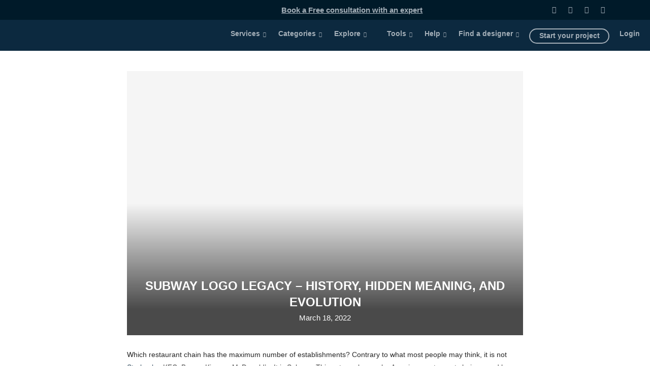

--- FILE ---
content_type: text/html; charset=UTF-8
request_url: https://designbro.com/blog/brand-logos/subway-logo-legacy/
body_size: 47337
content:
<!DOCTYPE html> <html lang="en-US" prefix="og: https://ogp.me/ns#"> <head><link rel="preconnect" href="https://fonts.gstatic.com" crossorigin /><link rel="dns-prefetch" href="https://fonts.gstatic.com" /> <meta charset="UTF-8"> <meta http-equiv="X-UA-Compatible" content="IE=edge"> <meta name="viewport" content="width=device-width, initial-scale=1"> <link rel="profile" href="https://gmpg.org/xfn/11" /> <link rel="shortcut icon" href="https://designbro.com/blog/wp-content/uploads/cropped-designbro_blog_favicon512x512-1-1.png" type="image/x-icon"/> <link rel="apple-touch-icon" sizes="180x180" href="https://designbro.com/blog/wp-content/uploads/cropped-designbro_blog_favicon512x512-1-1.png"> <link rel="alternate" type="application/rss+xml" title="The Design Blog by DesignBro RSS Feed" href="https://designbro.com/blog/feed/"/> <link rel="alternate" type="application/atom+xml" title="The Design Blog by DesignBro Atom Feed" href="https://designbro.com/blog/feed/atom/"/> <link rel="pingback" href="https://designbro.com/blog/xmlrpc.php"/> <!--[if lt IE 9]> [script_0] <![endif]--> <link rel='preconnect' href='https://fonts.googleapis.com'/> <link rel='preconnect' href='https://fonts.gstatic.com'/> <meta http-equiv='x-dns-prefetch-control' content='on'> <link rel='dns-prefetch' href='//fonts.googleapis.com'/> <link rel='dns-prefetch' href='//fonts.gstatic.com'/> <link rel='dns-prefetch' href='//s.gravatar.com'/> <link rel='dns-prefetch' href='//www.google-analytics.com'/> <style>img:is([sizes="auto" i], [sizes^="auto," i]) { contain-intrinsic-size: 3000px 1500px }</style> <title>How the Famous Subway Logo Has Evolved Since 1965</title> <meta name="description" content="Wondering what the first Subway logo looked like? Here’s how the iconic emblem had its inception in 1965 and how it has evolved into what it looks today."/> <meta name="robots" content="follow, index, max-snippet:-1, max-video-preview:-1, max-image-preview:large"/> <link rel="canonical" href="https://designbro.com/blog/brand-logos/subway-logo-legacy/"/> <meta property="og:locale" content="en_US"/> <meta property="og:type" content="article"/> <meta property="og:title" content="How the Famous Subway Logo Has Evolved Since 1965"/> <meta property="og:description" content="Wondering what the first Subway logo looked like? Here’s how the iconic emblem had its inception in 1965 and how it has evolved into what it looks today."/> <meta property="og:url" content="https://designbro.com/blog/brand-logos/subway-logo-legacy/"/> <meta property="og:site_name" content="The Design Blog by DesignBro"/> <meta property="article:section" content="Brand Logos History, Meaning and Evolution"/> <meta property="og:updated_time" content="2022-03-18T11:20:41-04:00"/> <meta property="og:image" content="https://designbro.com/blog/wp-content/uploads/Subway.png"/> <meta property="og:image:secure_url" content="https://designbro.com/blog/wp-content/uploads/Subway.png"/> <meta property="og:image:width" content="1200"/> <meta property="og:image:height" content="800"/> <meta property="og:image:alt" content="How the Subway Logo Has Evolved over the Years"/> <meta property="og:image:type" content="image/png"/> <meta name="twitter:card" content="summary_large_image"/> <meta name="twitter:title" content="How the Famous Subway Logo Has Evolved Since 1965"/> <meta name="twitter:description" content="Wondering what the first Subway logo looked like? Here’s how the iconic emblem had its inception in 1965 and how it has evolved into what it looks today."/> <meta name="twitter:image" content="https://designbro.com/blog/wp-content/uploads/Subway.png"/> <meta name="twitter:label1" content="Written by"/> <meta name="twitter:data1" content="Mike Jansen"/> <meta name="twitter:label2" content="Time to read"/> <meta name="twitter:data2" content="7 minutes"/> <link rel='dns-prefetch' href='//fonts.googleapis.com'/> <link rel='dns-prefetch' href='//fonts.gstatic.com'/> <link rel="alternate" type="application/rss+xml" title="The Design Blog by DesignBro &raquo; Feed" href="https://designbro.com/blog/feed/"/> <link rel="stylesheet" id="penci-folding-css" media="all" data-soledad_pagespeed-delay data-href="https://designbro.com/blog/wp-content/cache/soledad_pagespeed/css/6c2a591e51b56bf453fa3e941785f50c.css?v=1"/> <style id='soledad_pagespeed-wp-block-library-css'>@charset "UTF-8";:where(.wp-block-button__link){border-radius:9999px;box-shadow:none;padding:calc(.667em + 2px) calc(1.333em + 2px);text-decoration:none;}:root :where(.wp-block-button .wp-block-button__link.is-style-outline),:root :where(.wp-block-button.is-style-outline>.wp-block-button__link){border:2px solid;padding:.667em 1.333em;}:root :where(.wp-block-button .wp-block-button__link.is-style-outline:not(.has-text-color)),:root :where(.wp-block-button.is-style-outline>.wp-block-button__link:not(.has-text-color)){color:currentColor;}:where(.wp-block-columns){margin-bottom:1.75em;}:where(.wp-block-columns.has-background){padding:1.25em 2.375em;}:where(.wp-block-post-comments input[type=submit]){border:none;}:where(.wp-block-cover-image:not(.has-text-color)),:where(.wp-block-cover:not(.has-text-color)){color:#fff;}:where(.wp-block-cover-image.is-light:not(.has-text-color)),:where(.wp-block-cover.is-light:not(.has-text-color)){color:#000;}:root :where(.wp-block-cover h1:not(.has-text-color)),:root :where(.wp-block-cover h2:not(.has-text-color)),:root :where(.wp-block-cover h3:not(.has-text-color)),:root :where(.wp-block-cover h4:not(.has-text-color)),:root :where(.wp-block-cover h5:not(.has-text-color)),:root :where(.wp-block-cover h6:not(.has-text-color)),:root :where(.wp-block-cover p:not(.has-text-color)){color:inherit;}:where(.wp-block-file){margin-bottom:1.5em;}:where(.wp-block-file__button){border-radius:2em;display:inline-block;padding:.5em 1em;}:where(.wp-block-file__button):is(a):active,:where(.wp-block-file__button):is(a):focus,:where(.wp-block-file__button):is(a):hover,:where(.wp-block-file__button):is(a):visited{box-shadow:none;color:#fff;opacity:.85;text-decoration:none;}:where(.wp-block-group.wp-block-group-is-layout-constrained){position:relative;}.wp-block-image>a,.wp-block-image>figure>a{display:inline-block;}.wp-block-image img{box-sizing:border-box;height:auto;max-width:100%;vertical-align:bottom;}.wp-block-image[style*=border-radius] img,.wp-block-image[style*=border-radius]>a{border-radius:inherit;}.wp-block-image :where(figcaption){margin-bottom:1em;margin-top:.5em;}.wp-block-image figure{margin:0;}@keyframes show-content-image{0%{visibility:hidden;}99%{visibility:hidden;}to{visibility:visible;}}@keyframes turn-on-visibility{0%{opacity:0;}to{opacity:1;}}@keyframes turn-off-visibility{0%{opacity:1;visibility:visible;}99%{opacity:0;visibility:visible;}to{opacity:0;visibility:hidden;}}@keyframes lightbox-zoom-in{0%{transform:translate(calc(( -100vw + var(--wp--lightbox-scrollbar-width) ) / 2 + var(--wp--lightbox-initial-left-position)),calc(-50vh + var(--wp--lightbox-initial-top-position))) scale(var(--wp--lightbox-scale));}to{transform:translate(-50%,-50%) scale(1);}}@keyframes lightbox-zoom-out{0%{transform:translate(-50%,-50%) scale(1);visibility:visible;}99%{visibility:visible;}to{transform:translate(calc(( -100vw + var(--wp--lightbox-scrollbar-width) ) / 2 + var(--wp--lightbox-initial-left-position)),calc(-50vh + var(--wp--lightbox-initial-top-position))) scale(var(--wp--lightbox-scale));visibility:hidden;}}:where(.wp-block-latest-comments:not([style*=line-height] .wp-block-latest-comments__comment)){line-height:1.1;}:where(.wp-block-latest-comments:not([style*=line-height] .wp-block-latest-comments__comment-excerpt p)){line-height:1.8;}:root :where(.wp-block-latest-posts.is-grid){padding:0;}:root :where(.wp-block-latest-posts.wp-block-latest-posts__list){padding-left:0;}ol,ul{box-sizing:border-box;}:root :where(.wp-block-list.has-background){padding:1.25em 2.375em;}:where(.wp-block-navigation.has-background .wp-block-navigation-item a:not(.wp-element-button)),:where(.wp-block-navigation.has-background .wp-block-navigation-submenu a:not(.wp-element-button)){padding:.5em 1em;}:where(.wp-block-navigation .wp-block-navigation__submenu-container .wp-block-navigation-item a:not(.wp-element-button)),:where(.wp-block-navigation .wp-block-navigation__submenu-container .wp-block-navigation-submenu a:not(.wp-element-button)),:where(.wp-block-navigation .wp-block-navigation__submenu-container .wp-block-navigation-submenu button.wp-block-navigation-item__content),:where(.wp-block-navigation .wp-block-navigation__submenu-container .wp-block-pages-list__item button.wp-block-navigation-item__content){padding:.5em 1em;}@keyframes overlay-menu__fade-in-animation{0%{opacity:0;transform:translateY(.5em);}to{opacity:1;transform:translateY(0);}}:root :where(p.has-background){padding:1.25em 2.375em;}:where(p.has-text-color:not(.has-link-color)) a{color:inherit;}:where(.wp-block-post-excerpt){box-sizing:border-box;margin-bottom:var(--wp--style--block-gap);margin-top:var(--wp--style--block-gap);}:where(.wp-block-preformatted.has-background){padding:1.25em 2.375em;}:where(.wp-block-search__button){border:1px solid #ccc;padding:6px 10px;}:where(.wp-block-search__input){font-family:inherit;font-size:inherit;font-style:inherit;font-weight:inherit;letter-spacing:inherit;line-height:inherit;text-transform:inherit;}:where(.wp-block-search__button-inside .wp-block-search__inside-wrapper){border:1px solid #949494;box-sizing:border-box;padding:4px;}:where(.wp-block-search__button-inside .wp-block-search__inside-wrapper) :where(.wp-block-search__button){padding:4px 8px;}:root :where(.wp-block-separator.is-style-dots){height:auto;line-height:1;text-align:center;}:root :where(.wp-block-separator.is-style-dots):before{color:currentColor;content:"···";font-family:serif;font-size:1.5em;letter-spacing:2em;padding-left:2em;}:root :where(.wp-block-site-logo.is-style-rounded){border-radius:9999px;}:root :where(.wp-block-social-links .wp-social-link a){padding:.25em;}:root :where(.wp-block-social-links.is-style-logos-only .wp-social-link a){padding:0;}:root :where(.wp-block-social-links.is-style-pill-shape .wp-social-link a){padding-left:.6666666667em;padding-right:.6666666667em;}.wp-block-spacer{clear:both;}:root :where(.wp-block-tag-cloud.is-style-outline){display:flex;flex-wrap:wrap;gap:1ch;}:root :where(.wp-block-tag-cloud.is-style-outline a){border:1px solid;font-size:unset !important;margin-right:0;padding:1ch 2ch;text-decoration:none !important;}:root :where(.wp-block-table-of-contents){box-sizing:border-box;}:where(.wp-block-term-description){box-sizing:border-box;margin-bottom:var(--wp--style--block-gap);margin-top:var(--wp--style--block-gap);}:where(pre.wp-block-verse){font-family:inherit;}.editor-styles-wrapper,.entry-content{counter-reset:footnotes;}a[data-fn].fn{counter-increment:footnotes;display:inline-flex;font-size:smaller;text-decoration:none;text-indent:-9999999px;vertical-align:super;}a[data-fn].fn:after{content:"[" counter(footnotes) "]";float:left;text-indent:0;}:root{--wp--preset--font-size--normal:16px;--wp--preset--font-size--huge:42px;}html :where(.has-border-color){border-style:solid;}html :where([style*=border-top-color]){border-top-style:solid;}html :where([style*=border-right-color]){border-right-style:solid;}html :where([style*=border-bottom-color]){border-bottom-style:solid;}html :where([style*=border-left-color]){border-left-style:solid;}html :where([style*=border-width]){border-style:solid;}html :where([style*=border-top-width]){border-top-style:solid;}html :where([style*=border-right-width]){border-right-style:solid;}html :where([style*=border-bottom-width]){border-bottom-style:solid;}html :where([style*=border-left-width]){border-left-style:solid;}html :where(img[class*=wp-image-]){height:auto;max-width:100%;}:where(figure){margin:0 0 1em;}html :where(.is-position-sticky){--wp-admin--admin-bar--position-offset:var(--wp-admin--admin-bar--height,0px);}@media screen and (max-width:600px) { html :where(.is-position-sticky){--wp-admin--admin-bar--position-offset:0px;} }</style><link rel="stylesheet" id="wp-block-library-css" media="all" data-soledad_pagespeed-delay data-href="https://designbro.com/blog/wp-includes/css/dist/block-library/style.min.css"/> <style id='wp-block-library-theme-inline-css' type='text/css'> .wp-block-audio :where(figcaption){color:#555;font-size:13px;text-align:center}.is-dark-theme .wp-block-audio :where(figcaption){color:#ffffffa6}.wp-block-audio{margin:0 0 1em}.wp-block-code{border:1px solid #ccc;border-radius:4px;font-family:Menlo,Consolas,monaco,monospace;padding:.8em 1em}.wp-block-embed :where(figcaption){color:#555;font-size:13px;text-align:center}.is-dark-theme .wp-block-embed :where(figcaption){color:#ffffffa6}.wp-block-embed{margin:0 0 1em}.blocks-gallery-caption{color:#555;font-size:13px;text-align:center}.is-dark-theme .blocks-gallery-caption{color:#ffffffa6}:root :where(.wp-block-image figcaption){color:#555;font-size:13px;text-align:center}.is-dark-theme :root :where(.wp-block-image figcaption){color:#ffffffa6}.wp-block-image{margin:0 0 1em}.wp-block-pullquote{border-bottom:4px solid;border-top:4px solid;color:currentColor;margin-bottom:1.75em}.wp-block-pullquote cite,.wp-block-pullquote footer,.wp-block-pullquote__citation{color:currentColor;font-size:.8125em;font-style:normal;text-transform:uppercase}.wp-block-quote{border-left:.25em solid;margin:0 0 1.75em;padding-left:1em}.wp-block-quote cite,.wp-block-quote footer{color:currentColor;font-size:.8125em;font-style:normal;position:relative}.wp-block-quote:where(.has-text-align-right){border-left:none;border-right:.25em solid;padding-left:0;padding-right:1em}.wp-block-quote:where(.has-text-align-center){border:none;padding-left:0}.wp-block-quote.is-large,.wp-block-quote.is-style-large,.wp-block-quote:where(.is-style-plain){border:none}.wp-block-search .wp-block-search__label{font-weight:700}.wp-block-search__button{border:1px solid #ccc;padding:.375em .625em}:where(.wp-block-group.has-background){padding:1.25em 2.375em}.wp-block-separator.has-css-opacity{opacity:.4}.wp-block-separator{border:none;border-bottom:2px solid;margin-left:auto;margin-right:auto}.wp-block-separator.has-alpha-channel-opacity{opacity:1}.wp-block-separator:not(.is-style-wide):not(.is-style-dots){width:100px}.wp-block-separator.has-background:not(.is-style-dots){border-bottom:none;height:1px}.wp-block-separator.has-background:not(.is-style-wide):not(.is-style-dots){height:2px}.wp-block-table{margin:0 0 1em}.wp-block-table td,.wp-block-table th{word-break:normal}.wp-block-table :where(figcaption){color:#555;font-size:13px;text-align:center}.is-dark-theme .wp-block-table :where(figcaption){color:#ffffffa6}.wp-block-video :where(figcaption){color:#555;font-size:13px;text-align:center}.is-dark-theme .wp-block-video :where(figcaption){color:#ffffffa6}.wp-block-video{margin:0 0 1em}:root :where(.wp-block-template-part.has-background){margin-bottom:0;margin-top:0;padding:1.25em 2.375em} </style> <style id='classic-theme-styles-inline-css' type='text/css'> /*! This file is auto-generated */ .wp-block-button__link{color:#fff;background-color:#32373c;border-radius:9999px;box-shadow:none;text-decoration:none;padding:calc(.667em + 2px) calc(1.333em + 2px);font-size:1.125em}.wp-block-file__button{background:#32373c;color:#fff;text-decoration:none} </style> <style id='block-soledad-style-inline-css' type='text/css'> .pchead-e-block{--pcborder-cl:#dedede;--pcaccent-cl:#6eb48c}.heading1-style-1>h1,.heading1-style-2>h1,.heading2-style-1>h2,.heading2-style-2>h2,.heading3-style-1>h3,.heading3-style-2>h3,.heading4-style-1>h4,.heading4-style-2>h4,.heading5-style-1>h5,.heading5-style-2>h5{padding-bottom:8px;border-bottom:1px solid var(--pcborder-cl);overflow:hidden}.heading1-style-2>h1,.heading2-style-2>h2,.heading3-style-2>h3,.heading4-style-2>h4,.heading5-style-2>h5{border-bottom-width:0;position:relative}.heading1-style-2>h1:before,.heading2-style-2>h2:before,.heading3-style-2>h3:before,.heading4-style-2>h4:before,.heading5-style-2>h5:before{content:'';width:50px;height:2px;bottom:0;left:0;z-index:2;background:var(--pcaccent-cl);position:absolute}.heading1-style-2>h1:after,.heading2-style-2>h2:after,.heading3-style-2>h3:after,.heading4-style-2>h4:after,.heading5-style-2>h5:after{content:'';width:100%;height:2px;bottom:0;left:20px;z-index:1;background:var(--pcborder-cl);position:absolute}.heading1-style-3>h1,.heading1-style-4>h1,.heading2-style-3>h2,.heading2-style-4>h2,.heading3-style-3>h3,.heading3-style-4>h3,.heading4-style-3>h4,.heading4-style-4>h4,.heading5-style-3>h5,.heading5-style-4>h5{position:relative;padding-left:20px}.heading1-style-3>h1:before,.heading1-style-4>h1:before,.heading2-style-3>h2:before,.heading2-style-4>h2:before,.heading3-style-3>h3:before,.heading3-style-4>h3:before,.heading4-style-3>h4:before,.heading4-style-4>h4:before,.heading5-style-3>h5:before,.heading5-style-4>h5:before{width:10px;height:100%;content:'';position:absolute;top:0;left:0;bottom:0;background:var(--pcaccent-cl)}.heading1-style-4>h1,.heading2-style-4>h2,.heading3-style-4>h3,.heading4-style-4>h4,.heading5-style-4>h5{padding:10px 20px;background:#f1f1f1}.heading1-style-5>h1,.heading2-style-5>h2,.heading3-style-5>h3,.heading4-style-5>h4,.heading5-style-5>h5{position:relative;z-index:1}.heading1-style-5>h1:before,.heading2-style-5>h2:before,.heading3-style-5>h3:before,.heading4-style-5>h4:before,.heading5-style-5>h5:before{content:"";position:absolute;left:0;bottom:0;width:200px;height:50%;transform:skew(-25deg) translateX(0);background:var(--pcaccent-cl);z-index:-1;opacity:.4}.heading1-style-6>h1,.heading2-style-6>h2,.heading3-style-6>h3,.heading4-style-6>h4,.heading5-style-6>h5{text-decoration:underline;text-underline-offset:2px;text-decoration-thickness:4px;text-decoration-color:var(--pcaccent-cl)} </style> <style id='global-styles-inline-css' type='text/css'> :root{--wp--preset--aspect-ratio--square: 1;--wp--preset--aspect-ratio--4-3: 4/3;--wp--preset--aspect-ratio--3-4: 3/4;--wp--preset--aspect-ratio--3-2: 3/2;--wp--preset--aspect-ratio--2-3: 2/3;--wp--preset--aspect-ratio--16-9: 16/9;--wp--preset--aspect-ratio--9-16: 9/16;--wp--preset--color--black: #000000;--wp--preset--color--cyan-bluish-gray: #abb8c3;--wp--preset--color--white: #ffffff;--wp--preset--color--pale-pink: #f78da7;--wp--preset--color--vivid-red: #cf2e2e;--wp--preset--color--luminous-vivid-orange: #ff6900;--wp--preset--color--luminous-vivid-amber: #fcb900;--wp--preset--color--light-green-cyan: #7bdcb5;--wp--preset--color--vivid-green-cyan: #00d084;--wp--preset--color--pale-cyan-blue: #8ed1fc;--wp--preset--color--vivid-cyan-blue: #0693e3;--wp--preset--color--vivid-purple: #9b51e0;--wp--preset--gradient--vivid-cyan-blue-to-vivid-purple: linear-gradient(135deg,rgba(6,147,227,1) 0%,rgb(155,81,224) 100%);--wp--preset--gradient--light-green-cyan-to-vivid-green-cyan: linear-gradient(135deg,rgb(122,220,180) 0%,rgb(0,208,130) 100%);--wp--preset--gradient--luminous-vivid-amber-to-luminous-vivid-orange: linear-gradient(135deg,rgba(252,185,0,1) 0%,rgba(255,105,0,1) 100%);--wp--preset--gradient--luminous-vivid-orange-to-vivid-red: linear-gradient(135deg,rgba(255,105,0,1) 0%,rgb(207,46,46) 100%);--wp--preset--gradient--very-light-gray-to-cyan-bluish-gray: linear-gradient(135deg,rgb(238,238,238) 0%,rgb(169,184,195) 100%);--wp--preset--gradient--cool-to-warm-spectrum: linear-gradient(135deg,rgb(74,234,220) 0%,rgb(151,120,209) 20%,rgb(207,42,186) 40%,rgb(238,44,130) 60%,rgb(251,105,98) 80%,rgb(254,248,76) 100%);--wp--preset--gradient--blush-light-purple: linear-gradient(135deg,rgb(255,206,236) 0%,rgb(152,150,240) 100%);--wp--preset--gradient--blush-bordeaux: linear-gradient(135deg,rgb(254,205,165) 0%,rgb(254,45,45) 50%,rgb(107,0,62) 100%);--wp--preset--gradient--luminous-dusk: linear-gradient(135deg,rgb(255,203,112) 0%,rgb(199,81,192) 50%,rgb(65,88,208) 100%);--wp--preset--gradient--pale-ocean: linear-gradient(135deg,rgb(255,245,203) 0%,rgb(182,227,212) 50%,rgb(51,167,181) 100%);--wp--preset--gradient--electric-grass: linear-gradient(135deg,rgb(202,248,128) 0%,rgb(113,206,126) 100%);--wp--preset--gradient--midnight: linear-gradient(135deg,rgb(2,3,129) 0%,rgb(40,116,252) 100%);--wp--preset--font-size--small: 12px;--wp--preset--font-size--medium: 20px;--wp--preset--font-size--large: 32px;--wp--preset--font-size--x-large: 42px;--wp--preset--font-size--normal: 14px;--wp--preset--font-size--huge: 42px;--wp--preset--spacing--20: 0.44rem;--wp--preset--spacing--30: 0.67rem;--wp--preset--spacing--40: 1rem;--wp--preset--spacing--50: 1.5rem;--wp--preset--spacing--60: 2.25rem;--wp--preset--spacing--70: 3.38rem;--wp--preset--spacing--80: 5.06rem;--wp--preset--shadow--natural: 6px 6px 9px rgba(0, 0, 0, 0.2);--wp--preset--shadow--deep: 12px 12px 50px rgba(0, 0, 0, 0.4);--wp--preset--shadow--sharp: 6px 6px 0px rgba(0, 0, 0, 0.2);--wp--preset--shadow--outlined: 6px 6px 0px -3px rgba(255, 255, 255, 1), 6px 6px rgba(0, 0, 0, 1);--wp--preset--shadow--crisp: 6px 6px 0px rgba(0, 0, 0, 1);}:where(.is-layout-flex){gap: 0.5em;}:where(.is-layout-grid){gap: 0.5em;}body .is-layout-flex{display: flex;}.is-layout-flex{flex-wrap: wrap;align-items: center;}.is-layout-flex > :is(*, div){margin: 0;}body .is-layout-grid{display: grid;}.is-layout-grid > :is(*, div){margin: 0;}:where(.wp-block-columns.is-layout-flex){gap: 2em;}:where(.wp-block-columns.is-layout-grid){gap: 2em;}:where(.wp-block-post-template.is-layout-flex){gap: 1.25em;}:where(.wp-block-post-template.is-layout-grid){gap: 1.25em;}.has-black-color{color: var(--wp--preset--color--black) !important;}.has-cyan-bluish-gray-color{color: var(--wp--preset--color--cyan-bluish-gray) !important;}.has-white-color{color: var(--wp--preset--color--white) !important;}.has-pale-pink-color{color: var(--wp--preset--color--pale-pink) !important;}.has-vivid-red-color{color: var(--wp--preset--color--vivid-red) !important;}.has-luminous-vivid-orange-color{color: var(--wp--preset--color--luminous-vivid-orange) !important;}.has-luminous-vivid-amber-color{color: var(--wp--preset--color--luminous-vivid-amber) !important;}.has-light-green-cyan-color{color: var(--wp--preset--color--light-green-cyan) !important;}.has-vivid-green-cyan-color{color: var(--wp--preset--color--vivid-green-cyan) !important;}.has-pale-cyan-blue-color{color: var(--wp--preset--color--pale-cyan-blue) !important;}.has-vivid-cyan-blue-color{color: var(--wp--preset--color--vivid-cyan-blue) !important;}.has-vivid-purple-color{color: var(--wp--preset--color--vivid-purple) !important;}.has-black-background-color{background-color: var(--wp--preset--color--black) !important;}.has-cyan-bluish-gray-background-color{background-color: var(--wp--preset--color--cyan-bluish-gray) !important;}.has-white-background-color{background-color: var(--wp--preset--color--white) !important;}.has-pale-pink-background-color{background-color: var(--wp--preset--color--pale-pink) !important;}.has-vivid-red-background-color{background-color: var(--wp--preset--color--vivid-red) !important;}.has-luminous-vivid-orange-background-color{background-color: var(--wp--preset--color--luminous-vivid-orange) !important;}.has-luminous-vivid-amber-background-color{background-color: var(--wp--preset--color--luminous-vivid-amber) !important;}.has-light-green-cyan-background-color{background-color: var(--wp--preset--color--light-green-cyan) !important;}.has-vivid-green-cyan-background-color{background-color: var(--wp--preset--color--vivid-green-cyan) !important;}.has-pale-cyan-blue-background-color{background-color: var(--wp--preset--color--pale-cyan-blue) !important;}.has-vivid-cyan-blue-background-color{background-color: var(--wp--preset--color--vivid-cyan-blue) !important;}.has-vivid-purple-background-color{background-color: var(--wp--preset--color--vivid-purple) !important;}.has-black-border-color{border-color: var(--wp--preset--color--black) !important;}.has-cyan-bluish-gray-border-color{border-color: var(--wp--preset--color--cyan-bluish-gray) !important;}.has-white-border-color{border-color: var(--wp--preset--color--white) !important;}.has-pale-pink-border-color{border-color: var(--wp--preset--color--pale-pink) !important;}.has-vivid-red-border-color{border-color: var(--wp--preset--color--vivid-red) !important;}.has-luminous-vivid-orange-border-color{border-color: var(--wp--preset--color--luminous-vivid-orange) !important;}.has-luminous-vivid-amber-border-color{border-color: var(--wp--preset--color--luminous-vivid-amber) !important;}.has-light-green-cyan-border-color{border-color: var(--wp--preset--color--light-green-cyan) !important;}.has-vivid-green-cyan-border-color{border-color: var(--wp--preset--color--vivid-green-cyan) !important;}.has-pale-cyan-blue-border-color{border-color: var(--wp--preset--color--pale-cyan-blue) !important;}.has-vivid-cyan-blue-border-color{border-color: var(--wp--preset--color--vivid-cyan-blue) !important;}.has-vivid-purple-border-color{border-color: var(--wp--preset--color--vivid-purple) !important;}.has-vivid-cyan-blue-to-vivid-purple-gradient-background{background: var(--wp--preset--gradient--vivid-cyan-blue-to-vivid-purple) !important;}.has-light-green-cyan-to-vivid-green-cyan-gradient-background{background: var(--wp--preset--gradient--light-green-cyan-to-vivid-green-cyan) !important;}.has-luminous-vivid-amber-to-luminous-vivid-orange-gradient-background{background: var(--wp--preset--gradient--luminous-vivid-amber-to-luminous-vivid-orange) !important;}.has-luminous-vivid-orange-to-vivid-red-gradient-background{background: var(--wp--preset--gradient--luminous-vivid-orange-to-vivid-red) !important;}.has-very-light-gray-to-cyan-bluish-gray-gradient-background{background: var(--wp--preset--gradient--very-light-gray-to-cyan-bluish-gray) !important;}.has-cool-to-warm-spectrum-gradient-background{background: var(--wp--preset--gradient--cool-to-warm-spectrum) !important;}.has-blush-light-purple-gradient-background{background: var(--wp--preset--gradient--blush-light-purple) !important;}.has-blush-bordeaux-gradient-background{background: var(--wp--preset--gradient--blush-bordeaux) !important;}.has-luminous-dusk-gradient-background{background: var(--wp--preset--gradient--luminous-dusk) !important;}.has-pale-ocean-gradient-background{background: var(--wp--preset--gradient--pale-ocean) !important;}.has-electric-grass-gradient-background{background: var(--wp--preset--gradient--electric-grass) !important;}.has-midnight-gradient-background{background: var(--wp--preset--gradient--midnight) !important;}.has-small-font-size{font-size: var(--wp--preset--font-size--small) !important;}.has-medium-font-size{font-size: var(--wp--preset--font-size--medium) !important;}.has-large-font-size{font-size: var(--wp--preset--font-size--large) !important;}.has-x-large-font-size{font-size: var(--wp--preset--font-size--x-large) !important;} :where(.wp-block-post-template.is-layout-flex){gap: 1.25em;}:where(.wp-block-post-template.is-layout-grid){gap: 1.25em;} :where(.wp-block-columns.is-layout-flex){gap: 2em;}:where(.wp-block-columns.is-layout-grid){gap: 2em;} :root :where(.wp-block-pullquote){font-size: 1.5em;line-height: 1.6;} </style> <link rel="stylesheet" id="gn-frontend-gnfollow-style-css" media="all" data-soledad_pagespeed-delay data-href="https://designbro.com/blog/wp-content/cache/soledad_pagespeed/css/4c3278a10dd91075cb25661a1ba96b71.css?v=1"/> <link rel="stylesheet" id="penci-fonts-css" data-soledad_pagespeed-delay data-href="https://designbro.com/blog/wp-content/cache/soledad_pagespeed/css/5647680eee3ba38af5d533932833ee9d.css?v=1"/> <style id='soledad_pagespeed-penci-main-style-css'>button::-moz-focus-inner{padding:0;border:0;}@-webkit-keyframes fadeOut{0%{opacity:1;}100%{opacity:0;}}@keyframes fadeOut{0%{opacity:1;}100%{opacity:0;}}.penci-owl-carousel{display:block;width:100%;-webkit-tap-highlight-color:transparent;position:relative;z-index:1;--pcfs-delay:.5s;}@-webkit-keyframes bounce{20%,53%,80%,from,to{-webkit-animation-timing-function:cubic-bezier(.215,.61,.355,1);animation-timing-function:cubic-bezier(.215,.61,.355,1);-webkit-transform:translate3d(0,0,0);transform:translate3d(0,0,0);}40%,43%{-webkit-animation-timing-function:cubic-bezier(.755,.05,.855,.06);animation-timing-function:cubic-bezier(.755,.05,.855,.06);-webkit-transform:translate3d(0,-30px,0);transform:translate3d(0,-30px,0);}70%{-webkit-animation-timing-function:cubic-bezier(.755,.05,.855,.06);animation-timing-function:cubic-bezier(.755,.05,.855,.06);-webkit-transform:translate3d(0,-15px,0);transform:translate3d(0,-15px,0);}90%{-webkit-transform:translate3d(0,-4px,0);transform:translate3d(0,-4px,0);}}@keyframes bounce{20%,53%,80%,from,to{-webkit-animation-timing-function:cubic-bezier(.215,.61,.355,1);animation-timing-function:cubic-bezier(.215,.61,.355,1);-webkit-transform:translate3d(0,0,0);transform:translate3d(0,0,0);}40%,43%{-webkit-animation-timing-function:cubic-bezier(.755,.05,.855,.06);animation-timing-function:cubic-bezier(.755,.05,.855,.06);-webkit-transform:translate3d(0,-30px,0);transform:translate3d(0,-30px,0);}70%{-webkit-animation-timing-function:cubic-bezier(.755,.05,.855,.06);animation-timing-function:cubic-bezier(.755,.05,.855,.06);-webkit-transform:translate3d(0,-15px,0);transform:translate3d(0,-15px,0);}90%{-webkit-transform:translate3d(0,-4px,0);transform:translate3d(0,-4px,0);}}@-webkit-keyframes flash{50%,from,to{opacity:1;}25%,75%{opacity:0;}}@keyframes flash{50%,from,to{opacity:1;}25%,75%{opacity:0;}}@-webkit-keyframes pulse{from{-webkit-transform:scale3d(1,1,1);transform:scale3d(1,1,1);}50%{-webkit-transform:scale3d(1.05,1.05,1.05);transform:scale3d(1.05,1.05,1.05);}to{-webkit-transform:scale3d(1,1,1);transform:scale3d(1,1,1);}}@keyframes pulse{from{-webkit-transform:scale3d(1,1,1);transform:scale3d(1,1,1);}50%{-webkit-transform:scale3d(1.05,1.05,1.05);transform:scale3d(1.05,1.05,1.05);}to{-webkit-transform:scale3d(1,1,1);transform:scale3d(1,1,1);}}@-webkit-keyframes rubberBand{from{-webkit-transform:scale3d(1,1,1);transform:scale3d(1,1,1);}30%{-webkit-transform:scale3d(1.25,.75,1);transform:scale3d(1.25,.75,1);}40%{-webkit-transform:scale3d(.75,1.25,1);transform:scale3d(.75,1.25,1);}50%{-webkit-transform:scale3d(1.15,.85,1);transform:scale3d(1.15,.85,1);}65%{-webkit-transform:scale3d(.95,1.05,1);transform:scale3d(.95,1.05,1);}75%{-webkit-transform:scale3d(1.05,.95,1);transform:scale3d(1.05,.95,1);}to{-webkit-transform:scale3d(1,1,1);transform:scale3d(1,1,1);}}@keyframes rubberBand{from{-webkit-transform:scale3d(1,1,1);transform:scale3d(1,1,1);}30%{-webkit-transform:scale3d(1.25,.75,1);transform:scale3d(1.25,.75,1);}40%{-webkit-transform:scale3d(.75,1.25,1);transform:scale3d(.75,1.25,1);}50%{-webkit-transform:scale3d(1.15,.85,1);transform:scale3d(1.15,.85,1);}65%{-webkit-transform:scale3d(.95,1.05,1);transform:scale3d(.95,1.05,1);}75%{-webkit-transform:scale3d(1.05,.95,1);transform:scale3d(1.05,.95,1);}to{-webkit-transform:scale3d(1,1,1);transform:scale3d(1,1,1);}}@-webkit-keyframes shake{from,to{-webkit-transform:translate3d(0,0,0);transform:translate3d(0,0,0);}10%,30%,50%,70%,90%{-webkit-transform:translate3d(-10px,0,0);transform:translate3d(-10px,0,0);}20%,40%,60%,80%{-webkit-transform:translate3d(10px,0,0);transform:translate3d(10px,0,0);}}@keyframes shake{from,to{-webkit-transform:translate3d(0,0,0);transform:translate3d(0,0,0);}10%,30%,50%,70%,90%{-webkit-transform:translate3d(-10px,0,0);transform:translate3d(-10px,0,0);}20%,40%,60%,80%{-webkit-transform:translate3d(10px,0,0);transform:translate3d(10px,0,0);}}@-webkit-keyframes headShake{0%{-webkit-transform:translateX(0);transform:translateX(0);}6.5%{-webkit-transform:translateX(-6px) rotateY(-9deg);transform:translateX(-6px) rotateY(-9deg);}18.5%{-webkit-transform:translateX(5px) rotateY(7deg);transform:translateX(5px) rotateY(7deg);}31.5%{-webkit-transform:translateX(-3px) rotateY(-5deg);transform:translateX(-3px) rotateY(-5deg);}43.5%{-webkit-transform:translateX(2px) rotateY(3deg);transform:translateX(2px) rotateY(3deg);}50%{-webkit-transform:translateX(0);transform:translateX(0);}}@keyframes headShake{0%{-webkit-transform:translateX(0);transform:translateX(0);}6.5%{-webkit-transform:translateX(-6px) rotateY(-9deg);transform:translateX(-6px) rotateY(-9deg);}18.5%{-webkit-transform:translateX(5px) rotateY(7deg);transform:translateX(5px) rotateY(7deg);}31.5%{-webkit-transform:translateX(-3px) rotateY(-5deg);transform:translateX(-3px) rotateY(-5deg);}43.5%{-webkit-transform:translateX(2px) rotateY(3deg);transform:translateX(2px) rotateY(3deg);}50%{-webkit-transform:translateX(0);transform:translateX(0);}}@-webkit-keyframes swing{20%{-webkit-transform:rotate3d(0,0,1,15deg);transform:rotate3d(0,0,1,15deg);}40%{-webkit-transform:rotate3d(0,0,1,-10deg);transform:rotate3d(0,0,1,-10deg);}60%{-webkit-transform:rotate3d(0,0,1,5deg);transform:rotate3d(0,0,1,5deg);}80%{-webkit-transform:rotate3d(0,0,1,-5deg);transform:rotate3d(0,0,1,-5deg);}to{-webkit-transform:rotate3d(0,0,1,0deg);transform:rotate3d(0,0,1,0deg);}}@keyframes swing{20%{-webkit-transform:rotate3d(0,0,1,15deg);transform:rotate3d(0,0,1,15deg);}40%{-webkit-transform:rotate3d(0,0,1,-10deg);transform:rotate3d(0,0,1,-10deg);}60%{-webkit-transform:rotate3d(0,0,1,5deg);transform:rotate3d(0,0,1,5deg);}80%{-webkit-transform:rotate3d(0,0,1,-5deg);transform:rotate3d(0,0,1,-5deg);}to{-webkit-transform:rotate3d(0,0,1,0deg);transform:rotate3d(0,0,1,0deg);}}@-webkit-keyframes tada{from{-webkit-transform:scale3d(1,1,1);transform:scale3d(1,1,1);}10%,20%{-webkit-transform:scale3d(.9,.9,.9) rotate3d(0,0,1,-3deg);transform:scale3d(.9,.9,.9) rotate3d(0,0,1,-3deg);}30%,50%,70%,90%{-webkit-transform:scale3d(1.1,1.1,1.1) rotate3d(0,0,1,3deg);transform:scale3d(1.1,1.1,1.1) rotate3d(0,0,1,3deg);}40%,60%,80%{-webkit-transform:scale3d(1.1,1.1,1.1) rotate3d(0,0,1,-3deg);transform:scale3d(1.1,1.1,1.1) rotate3d(0,0,1,-3deg);}to{-webkit-transform:scale3d(1,1,1);transform:scale3d(1,1,1);}}@keyframes tada{from{-webkit-transform:scale3d(1,1,1);transform:scale3d(1,1,1);}10%,20%{-webkit-transform:scale3d(.9,.9,.9) rotate3d(0,0,1,-3deg);transform:scale3d(.9,.9,.9) rotate3d(0,0,1,-3deg);}30%,50%,70%,90%{-webkit-transform:scale3d(1.1,1.1,1.1) rotate3d(0,0,1,3deg);transform:scale3d(1.1,1.1,1.1) rotate3d(0,0,1,3deg);}40%,60%,80%{-webkit-transform:scale3d(1.1,1.1,1.1) rotate3d(0,0,1,-3deg);transform:scale3d(1.1,1.1,1.1) rotate3d(0,0,1,-3deg);}to{-webkit-transform:scale3d(1,1,1);transform:scale3d(1,1,1);}}@-webkit-keyframes wobble{from{-webkit-transform:none;transform:none;}15%{-webkit-transform:translate3d(-25%,0,0) rotate3d(0,0,1,-5deg);transform:translate3d(-25%,0,0) rotate3d(0,0,1,-5deg);}30%{-webkit-transform:translate3d(20%,0,0) rotate3d(0,0,1,3deg);transform:translate3d(20%,0,0) rotate3d(0,0,1,3deg);}45%{-webkit-transform:translate3d(-15%,0,0) rotate3d(0,0,1,-3deg);transform:translate3d(-15%,0,0) rotate3d(0,0,1,-3deg);}60%{-webkit-transform:translate3d(10%,0,0) rotate3d(0,0,1,2deg);transform:translate3d(10%,0,0) rotate3d(0,0,1,2deg);}75%{-webkit-transform:translate3d(-5%,0,0) rotate3d(0,0,1,-1deg);transform:translate3d(-5%,0,0) rotate3d(0,0,1,-1deg);}to{-webkit-transform:none;transform:none;}}@keyframes wobble{from{-webkit-transform:none;transform:none;}15%{-webkit-transform:translate3d(-25%,0,0) rotate3d(0,0,1,-5deg);transform:translate3d(-25%,0,0) rotate3d(0,0,1,-5deg);}30%{-webkit-transform:translate3d(20%,0,0) rotate3d(0,0,1,3deg);transform:translate3d(20%,0,0) rotate3d(0,0,1,3deg);}45%{-webkit-transform:translate3d(-15%,0,0) rotate3d(0,0,1,-3deg);transform:translate3d(-15%,0,0) rotate3d(0,0,1,-3deg);}60%{-webkit-transform:translate3d(10%,0,0) rotate3d(0,0,1,2deg);transform:translate3d(10%,0,0) rotate3d(0,0,1,2deg);}75%{-webkit-transform:translate3d(-5%,0,0) rotate3d(0,0,1,-1deg);transform:translate3d(-5%,0,0) rotate3d(0,0,1,-1deg);}to{-webkit-transform:none;transform:none;}}@-webkit-keyframes jello{11.1%,from,to{-webkit-transform:none;transform:none;}22.2%{-webkit-transform:skewX(-12.5deg) skewY(-12.5deg);transform:skewX(-12.5deg) skewY(-12.5deg);}33.3%{-webkit-transform:skewX(6.25deg) skewY(6.25deg);transform:skewX(6.25deg) skewY(6.25deg);}44.4%{-webkit-transform:skewX(-3.125deg) skewY(-3.125deg);transform:skewX(-3.125deg) skewY(-3.125deg);}55.5%{-webkit-transform:skewX(1.5625deg) skewY(1.5625deg);transform:skewX(1.5625deg) skewY(1.5625deg);}66.6%{-webkit-transform:skewX(-.78125deg) skewY(-.78125deg);transform:skewX(-.78125deg) skewY(-.78125deg);}77.7%{-webkit-transform:skewX(.390625deg) skewY(.390625deg);transform:skewX(.390625deg) skewY(.390625deg);}88.8%{-webkit-transform:skewX(-.1953125deg) skewY(-.1953125deg);transform:skewX(-.1953125deg) skewY(-.1953125deg);}}@keyframes jello{11.1%,from,to{-webkit-transform:none;transform:none;}22.2%{-webkit-transform:skewX(-12.5deg) skewY(-12.5deg);transform:skewX(-12.5deg) skewY(-12.5deg);}33.3%{-webkit-transform:skewX(6.25deg) skewY(6.25deg);transform:skewX(6.25deg) skewY(6.25deg);}44.4%{-webkit-transform:skewX(-3.125deg) skewY(-3.125deg);transform:skewX(-3.125deg) skewY(-3.125deg);}55.5%{-webkit-transform:skewX(1.5625deg) skewY(1.5625deg);transform:skewX(1.5625deg) skewY(1.5625deg);}66.6%{-webkit-transform:skewX(-.78125deg) skewY(-.78125deg);transform:skewX(-.78125deg) skewY(-.78125deg);}77.7%{-webkit-transform:skewX(.390625deg) skewY(.390625deg);transform:skewX(.390625deg) skewY(.390625deg);}88.8%{-webkit-transform:skewX(-.1953125deg) skewY(-.1953125deg);transform:skewX(-.1953125deg) skewY(-.1953125deg);}}@-webkit-keyframes bounceIn{20%,40%,60%,80%,from,to{-webkit-animation-timing-function:cubic-bezier(.215,.61,.355,1);animation-timing-function:cubic-bezier(.215,.61,.355,1);}0%{opacity:0;-webkit-transform:scale3d(.3,.3,.3);transform:scale3d(.3,.3,.3);}20%{-webkit-transform:scale3d(1.1,1.1,1.1);transform:scale3d(1.1,1.1,1.1);}40%{-webkit-transform:scale3d(.9,.9,.9);transform:scale3d(.9,.9,.9);}60%{opacity:1;-webkit-transform:scale3d(1.03,1.03,1.03);transform:scale3d(1.03,1.03,1.03);}80%{-webkit-transform:scale3d(.97,.97,.97);transform:scale3d(.97,.97,.97);}to{opacity:1;-webkit-transform:scale3d(1,1,1);transform:scale3d(1,1,1);}}@keyframes bounceIn{20%,40%,60%,80%,from,to{-webkit-animation-timing-function:cubic-bezier(.215,.61,.355,1);animation-timing-function:cubic-bezier(.215,.61,.355,1);}0%{opacity:0;-webkit-transform:scale3d(.3,.3,.3);transform:scale3d(.3,.3,.3);}20%{-webkit-transform:scale3d(1.1,1.1,1.1);transform:scale3d(1.1,1.1,1.1);}40%{-webkit-transform:scale3d(.9,.9,.9);transform:scale3d(.9,.9,.9);}60%{opacity:1;-webkit-transform:scale3d(1.03,1.03,1.03);transform:scale3d(1.03,1.03,1.03);}80%{-webkit-transform:scale3d(.97,.97,.97);transform:scale3d(.97,.97,.97);}to{opacity:1;-webkit-transform:scale3d(1,1,1);transform:scale3d(1,1,1);}}@-webkit-keyframes bounceInDown{60%,75%,90%,from,to{-webkit-animation-timing-function:cubic-bezier(.215,.61,.355,1);animation-timing-function:cubic-bezier(.215,.61,.355,1);}0%{opacity:0;-webkit-transform:translate3d(0,-3000px,0);transform:translate3d(0,-3000px,0);}60%{opacity:1;-webkit-transform:translate3d(0,25px,0);transform:translate3d(0,25px,0);}75%{-webkit-transform:translate3d(0,-10px,0);transform:translate3d(0,-10px,0);}90%{-webkit-transform:translate3d(0,5px,0);transform:translate3d(0,5px,0);}to{-webkit-transform:none;transform:none;}}@keyframes bounceInDown{60%,75%,90%,from,to{-webkit-animation-timing-function:cubic-bezier(.215,.61,.355,1);animation-timing-function:cubic-bezier(.215,.61,.355,1);}0%{opacity:0;-webkit-transform:translate3d(0,-3000px,0);transform:translate3d(0,-3000px,0);}60%{opacity:1;-webkit-transform:translate3d(0,25px,0);transform:translate3d(0,25px,0);}75%{-webkit-transform:translate3d(0,-10px,0);transform:translate3d(0,-10px,0);}90%{-webkit-transform:translate3d(0,5px,0);transform:translate3d(0,5px,0);}to{-webkit-transform:none;transform:none;}}@-webkit-keyframes bounceInLeft{60%,75%,90%,from,to{-webkit-animation-timing-function:cubic-bezier(.215,.61,.355,1);animation-timing-function:cubic-bezier(.215,.61,.355,1);}0%{opacity:0;-webkit-transform:translate3d(-3000px,0,0);transform:translate3d(-3000px,0,0);}60%{opacity:1;-webkit-transform:translate3d(25px,0,0);transform:translate3d(25px,0,0);}75%{-webkit-transform:translate3d(-10px,0,0);transform:translate3d(-10px,0,0);}90%{-webkit-transform:translate3d(5px,0,0);transform:translate3d(5px,0,0);}to{-webkit-transform:none;transform:none;}}@keyframes bounceInLeft{60%,75%,90%,from,to{-webkit-animation-timing-function:cubic-bezier(.215,.61,.355,1);animation-timing-function:cubic-bezier(.215,.61,.355,1);}0%{opacity:0;-webkit-transform:translate3d(-3000px,0,0);transform:translate3d(-3000px,0,0);}60%{opacity:1;-webkit-transform:translate3d(25px,0,0);transform:translate3d(25px,0,0);}75%{-webkit-transform:translate3d(-10px,0,0);transform:translate3d(-10px,0,0);}90%{-webkit-transform:translate3d(5px,0,0);transform:translate3d(5px,0,0);}to{-webkit-transform:none;transform:none;}}@-webkit-keyframes bounceInRight{60%,75%,90%,from,to{-webkit-animation-timing-function:cubic-bezier(.215,.61,.355,1);animation-timing-function:cubic-bezier(.215,.61,.355,1);}from{opacity:0;-webkit-transform:translate3d(3000px,0,0);transform:translate3d(3000px,0,0);}60%{opacity:1;-webkit-transform:translate3d(-25px,0,0);transform:translate3d(-25px,0,0);}75%{-webkit-transform:translate3d(10px,0,0);transform:translate3d(10px,0,0);}90%{-webkit-transform:translate3d(-5px,0,0);transform:translate3d(-5px,0,0);}to{-webkit-transform:none;transform:none;}}@keyframes bounceInRight{60%,75%,90%,from,to{-webkit-animation-timing-function:cubic-bezier(.215,.61,.355,1);animation-timing-function:cubic-bezier(.215,.61,.355,1);}from{opacity:0;-webkit-transform:translate3d(3000px,0,0);transform:translate3d(3000px,0,0);}60%{opacity:1;-webkit-transform:translate3d(-25px,0,0);transform:translate3d(-25px,0,0);}75%{-webkit-transform:translate3d(10px,0,0);transform:translate3d(10px,0,0);}90%{-webkit-transform:translate3d(-5px,0,0);transform:translate3d(-5px,0,0);}to{-webkit-transform:none;transform:none;}}@-webkit-keyframes bounceInUp{60%,75%,90%,from,to{-webkit-animation-timing-function:cubic-bezier(.215,.61,.355,1);animation-timing-function:cubic-bezier(.215,.61,.355,1);}from{opacity:0;-webkit-transform:translate3d(0,3000px,0);transform:translate3d(0,3000px,0);}60%{opacity:1;-webkit-transform:translate3d(0,-20px,0);transform:translate3d(0,-20px,0);}75%{-webkit-transform:translate3d(0,10px,0);transform:translate3d(0,10px,0);}90%{-webkit-transform:translate3d(0,-5px,0);transform:translate3d(0,-5px,0);}to{-webkit-transform:translate3d(0,0,0);transform:translate3d(0,0,0);}}@keyframes bounceInUp{60%,75%,90%,from,to{-webkit-animation-timing-function:cubic-bezier(.215,.61,.355,1);animation-timing-function:cubic-bezier(.215,.61,.355,1);}from{opacity:0;-webkit-transform:translate3d(0,3000px,0);transform:translate3d(0,3000px,0);}60%{opacity:1;-webkit-transform:translate3d(0,-20px,0);transform:translate3d(0,-20px,0);}75%{-webkit-transform:translate3d(0,10px,0);transform:translate3d(0,10px,0);}90%{-webkit-transform:translate3d(0,-5px,0);transform:translate3d(0,-5px,0);}to{-webkit-transform:translate3d(0,0,0);transform:translate3d(0,0,0);}}@-webkit-keyframes bounceOut{20%{-webkit-transform:scale3d(.9,.9,.9);transform:scale3d(.9,.9,.9);}50%,55%{opacity:1;-webkit-transform:scale3d(1.1,1.1,1.1);transform:scale3d(1.1,1.1,1.1);}to{opacity:0;-webkit-transform:scale3d(.3,.3,.3);transform:scale3d(.3,.3,.3);}}@keyframes bounceOut{20%{-webkit-transform:scale3d(.9,.9,.9);transform:scale3d(.9,.9,.9);}50%,55%{opacity:1;-webkit-transform:scale3d(1.1,1.1,1.1);transform:scale3d(1.1,1.1,1.1);}to{opacity:0;-webkit-transform:scale3d(.3,.3,.3);transform:scale3d(.3,.3,.3);}}@-webkit-keyframes bounceOutDown{20%{-webkit-transform:translate3d(0,10px,0);transform:translate3d(0,10px,0);}40%,45%{opacity:1;-webkit-transform:translate3d(0,-20px,0);transform:translate3d(0,-20px,0);}to{opacity:0;-webkit-transform:translate3d(0,2000px,0);transform:translate3d(0,2000px,0);}}@keyframes bounceOutDown{20%{-webkit-transform:translate3d(0,10px,0);transform:translate3d(0,10px,0);}40%,45%{opacity:1;-webkit-transform:translate3d(0,-20px,0);transform:translate3d(0,-20px,0);}to{opacity:0;-webkit-transform:translate3d(0,2000px,0);transform:translate3d(0,2000px,0);}}@-webkit-keyframes bounceOutLeft{20%{opacity:1;-webkit-transform:translate3d(20px,0,0);transform:translate3d(20px,0,0);}to{opacity:0;-webkit-transform:translate3d(-2000px,0,0);transform:translate3d(-2000px,0,0);}}@keyframes bounceOutLeft{20%{opacity:1;-webkit-transform:translate3d(20px,0,0);transform:translate3d(20px,0,0);}to{opacity:0;-webkit-transform:translate3d(-2000px,0,0);transform:translate3d(-2000px,0,0);}}@-webkit-keyframes bounceOutRight{20%{opacity:1;-webkit-transform:translate3d(-20px,0,0);transform:translate3d(-20px,0,0);}to{opacity:0;-webkit-transform:translate3d(2000px,0,0);transform:translate3d(2000px,0,0);}}@keyframes bounceOutRight{20%{opacity:1;-webkit-transform:translate3d(-20px,0,0);transform:translate3d(-20px,0,0);}to{opacity:0;-webkit-transform:translate3d(2000px,0,0);transform:translate3d(2000px,0,0);}}@-webkit-keyframes bounceOutUp{20%{-webkit-transform:translate3d(0,-10px,0);transform:translate3d(0,-10px,0);}40%,45%{opacity:1;-webkit-transform:translate3d(0,20px,0);transform:translate3d(0,20px,0);}to{opacity:0;-webkit-transform:translate3d(0,-2000px,0);transform:translate3d(0,-2000px,0);}}@keyframes bounceOutUp{20%{-webkit-transform:translate3d(0,-10px,0);transform:translate3d(0,-10px,0);}40%,45%{opacity:1;-webkit-transform:translate3d(0,20px,0);transform:translate3d(0,20px,0);}to{opacity:0;-webkit-transform:translate3d(0,-2000px,0);transform:translate3d(0,-2000px,0);}}@-webkit-keyframes fadeIn{from{opacity:0;}to{opacity:1;}}@keyframes fadeIn{from{opacity:0;}to{opacity:1;}}@-webkit-keyframes fadeInDown{from{opacity:0;-webkit-transform:translate3d(0,-100%,0);transform:translate3d(0,-100%,0);}to{opacity:1;-webkit-transform:none;transform:none;}}@keyframes fadeInDown{from{opacity:0;-webkit-transform:translate3d(0,-100%,0);transform:translate3d(0,-100%,0);}to{opacity:1;-webkit-transform:none;transform:none;}}@-webkit-keyframes fadeInDownBig{from{opacity:0;-webkit-transform:translate3d(0,-2000px,0);transform:translate3d(0,-2000px,0);}to{opacity:1;-webkit-transform:none;transform:none;}}@keyframes fadeInDownBig{from{opacity:0;-webkit-transform:translate3d(0,-2000px,0);transform:translate3d(0,-2000px,0);}to{opacity:1;-webkit-transform:none;transform:none;}}@-webkit-keyframes fadeInLeft{from{opacity:0;-webkit-transform:translate3d(-100%,0,0);transform:translate3d(-100%,0,0);}to{opacity:1;-webkit-transform:none;transform:none;}}@keyframes fadeInLeft{from{opacity:0;-webkit-transform:translate3d(-100%,0,0);transform:translate3d(-100%,0,0);}to{opacity:1;-webkit-transform:none;transform:none;}}@-webkit-keyframes fadeInLeftBig{from{opacity:0;-webkit-transform:translate3d(-2000px,0,0);transform:translate3d(-2000px,0,0);}to{opacity:1;-webkit-transform:none;transform:none;}}@keyframes fadeInLeftBig{from{opacity:0;-webkit-transform:translate3d(-2000px,0,0);transform:translate3d(-2000px,0,0);}to{opacity:1;-webkit-transform:none;transform:none;}}@-webkit-keyframes fadeInRight{from{opacity:0;-webkit-transform:translate3d(100%,0,0);transform:translate3d(100%,0,0);}to{opacity:1;-webkit-transform:none;transform:none;}}@keyframes fadeInRight{from{opacity:0;-webkit-transform:translate3d(100%,0,0);transform:translate3d(100%,0,0);}to{opacity:1;-webkit-transform:none;transform:none;}}@-webkit-keyframes fadeInRightBig{from{opacity:0;-webkit-transform:translate3d(2000px,0,0);transform:translate3d(2000px,0,0);}to{opacity:1;-webkit-transform:none;transform:none;}}@keyframes fadeInRightBig{from{opacity:0;-webkit-transform:translate3d(2000px,0,0);transform:translate3d(2000px,0,0);}to{opacity:1;-webkit-transform:none;transform:none;}}@-webkit-keyframes fadeInUp{from{opacity:0;-webkit-transform:translate3d(0,100%,0);transform:translate3d(0,100%,0);}to{opacity:1;-webkit-transform:none;transform:none;}}@keyframes fadeInUp{from{opacity:0;-webkit-transform:translate3d(0,100%,0);transform:translate3d(0,100%,0);}to{opacity:1;-webkit-transform:none;transform:none;}}@-webkit-keyframes fadeInUpBig{from{opacity:0;-webkit-transform:translate3d(0,2000px,0);transform:translate3d(0,2000px,0);}to{opacity:1;-webkit-transform:none;transform:none;}}@keyframes fadeInUpBig{from{opacity:0;-webkit-transform:translate3d(0,2000px,0);transform:translate3d(0,2000px,0);}to{opacity:1;-webkit-transform:none;transform:none;}}@-webkit-keyframes fadeOut{from{opacity:1;}to{opacity:0;}}@keyframes fadeOut{from{opacity:1;}to{opacity:0;}}@-webkit-keyframes fadeOutDown{from{opacity:1;}to{opacity:0;-webkit-transform:translate3d(0,100%,0);transform:translate3d(0,100%,0);}}@keyframes fadeOutDown{from{opacity:1;}to{opacity:0;-webkit-transform:translate3d(0,100%,0);transform:translate3d(0,100%,0);}}@-webkit-keyframes fadeOutDownBig{from{opacity:1;}to{opacity:0;-webkit-transform:translate3d(0,2000px,0);transform:translate3d(0,2000px,0);}}@keyframes fadeOutDownBig{from{opacity:1;}to{opacity:0;-webkit-transform:translate3d(0,2000px,0);transform:translate3d(0,2000px,0);}}@-webkit-keyframes fadeOutLeft{from{opacity:1;}to{opacity:0;-webkit-transform:translate3d(-100%,0,0);transform:translate3d(-100%,0,0);}}@keyframes fadeOutLeft{from{opacity:1;}to{opacity:0;-webkit-transform:translate3d(-100%,0,0);transform:translate3d(-100%,0,0);}}@-webkit-keyframes fadeOutLeftBig{from{opacity:1;}to{opacity:0;-webkit-transform:translate3d(-2000px,0,0);transform:translate3d(-2000px,0,0);}}@keyframes fadeOutLeftBig{from{opacity:1;}to{opacity:0;-webkit-transform:translate3d(-2000px,0,0);transform:translate3d(-2000px,0,0);}}@-webkit-keyframes fadeOutRight{from{opacity:1;}to{opacity:0;-webkit-transform:translate3d(100%,0,0);transform:translate3d(100%,0,0);}}@keyframes fadeOutRight{from{opacity:1;}to{opacity:0;-webkit-transform:translate3d(100%,0,0);transform:translate3d(100%,0,0);}}@-webkit-keyframes fadeOutRightBig{from{opacity:1;}to{opacity:0;-webkit-transform:translate3d(2000px,0,0);transform:translate3d(2000px,0,0);}}@keyframes fadeOutRightBig{from{opacity:1;}to{opacity:0;-webkit-transform:translate3d(2000px,0,0);transform:translate3d(2000px,0,0);}}@-webkit-keyframes fadeOutUp{from{opacity:1;}to{opacity:0;-webkit-transform:translate3d(0,-100%,0);transform:translate3d(0,-100%,0);}}@keyframes fadeOutUp{from{opacity:1;}to{opacity:0;-webkit-transform:translate3d(0,-100%,0);transform:translate3d(0,-100%,0);}}@-webkit-keyframes fadeOutUpBig{from{opacity:1;}to{opacity:0;-webkit-transform:translate3d(0,-2000px,0);transform:translate3d(0,-2000px,0);}}@keyframes fadeOutUpBig{from{opacity:1;}to{opacity:0;-webkit-transform:translate3d(0,-2000px,0);transform:translate3d(0,-2000px,0);}}@-webkit-keyframes flip{from{-webkit-transform:perspective(400px) rotate3d(0,1,0,-360deg);transform:perspective(400px) rotate3d(0,1,0,-360deg);-webkit-animation-timing-function:ease-out;animation-timing-function:ease-out;}40%{-webkit-transform:perspective(400px) translate3d(0,0,150px) rotate3d(0,1,0,-190deg);transform:perspective(400px) translate3d(0,0,150px) rotate3d(0,1,0,-190deg);-webkit-animation-timing-function:ease-out;animation-timing-function:ease-out;}50%{-webkit-transform:perspective(400px) translate3d(0,0,150px) rotate3d(0,1,0,-170deg);transform:perspective(400px) translate3d(0,0,150px) rotate3d(0,1,0,-170deg);-webkit-animation-timing-function:ease-in;animation-timing-function:ease-in;}80%{-webkit-transform:perspective(400px) scale3d(.95,.95,.95);transform:perspective(400px) scale3d(.95,.95,.95);-webkit-animation-timing-function:ease-in;animation-timing-function:ease-in;}to{-webkit-transform:perspective(400px);transform:perspective(400px);-webkit-animation-timing-function:ease-in;animation-timing-function:ease-in;}}@keyframes flip{from{-webkit-transform:perspective(400px) rotate3d(0,1,0,-360deg);transform:perspective(400px) rotate3d(0,1,0,-360deg);-webkit-animation-timing-function:ease-out;animation-timing-function:ease-out;}40%{-webkit-transform:perspective(400px) translate3d(0,0,150px) rotate3d(0,1,0,-190deg);transform:perspective(400px) translate3d(0,0,150px) rotate3d(0,1,0,-190deg);-webkit-animation-timing-function:ease-out;animation-timing-function:ease-out;}50%{-webkit-transform:perspective(400px) translate3d(0,0,150px) rotate3d(0,1,0,-170deg);transform:perspective(400px) translate3d(0,0,150px) rotate3d(0,1,0,-170deg);-webkit-animation-timing-function:ease-in;animation-timing-function:ease-in;}80%{-webkit-transform:perspective(400px) scale3d(.95,.95,.95);transform:perspective(400px) scale3d(.95,.95,.95);-webkit-animation-timing-function:ease-in;animation-timing-function:ease-in;}to{-webkit-transform:perspective(400px);transform:perspective(400px);-webkit-animation-timing-function:ease-in;animation-timing-function:ease-in;}}@-webkit-keyframes flipInX{from{-webkit-transform:perspective(400px) rotate3d(1,0,0,90deg);transform:perspective(400px) rotate3d(1,0,0,90deg);-webkit-animation-timing-function:ease-in;animation-timing-function:ease-in;opacity:0;}40%{-webkit-transform:perspective(400px) rotate3d(1,0,0,-20deg);transform:perspective(400px) rotate3d(1,0,0,-20deg);-webkit-animation-timing-function:ease-in;animation-timing-function:ease-in;}60%{-webkit-transform:perspective(400px) rotate3d(1,0,0,10deg);transform:perspective(400px) rotate3d(1,0,0,10deg);opacity:1;}80%{-webkit-transform:perspective(400px) rotate3d(1,0,0,-5deg);transform:perspective(400px) rotate3d(1,0,0,-5deg);}to{-webkit-transform:perspective(400px);transform:perspective(400px);}}@keyframes flipInX{from{-webkit-transform:perspective(400px) rotate3d(1,0,0,90deg);transform:perspective(400px) rotate3d(1,0,0,90deg);-webkit-animation-timing-function:ease-in;animation-timing-function:ease-in;opacity:0;}40%{-webkit-transform:perspective(400px) rotate3d(1,0,0,-20deg);transform:perspective(400px) rotate3d(1,0,0,-20deg);-webkit-animation-timing-function:ease-in;animation-timing-function:ease-in;}60%{-webkit-transform:perspective(400px) rotate3d(1,0,0,10deg);transform:perspective(400px) rotate3d(1,0,0,10deg);opacity:1;}80%{-webkit-transform:perspective(400px) rotate3d(1,0,0,-5deg);transform:perspective(400px) rotate3d(1,0,0,-5deg);}to{-webkit-transform:perspective(400px);transform:perspective(400px);}}@-webkit-keyframes flipInY{from{-webkit-transform:perspective(400px) rotate3d(0,1,0,90deg);transform:perspective(400px) rotate3d(0,1,0,90deg);-webkit-animation-timing-function:ease-in;animation-timing-function:ease-in;opacity:0;}40%{-webkit-transform:perspective(400px) rotate3d(0,1,0,-20deg);transform:perspective(400px) rotate3d(0,1,0,-20deg);-webkit-animation-timing-function:ease-in;animation-timing-function:ease-in;}60%{-webkit-transform:perspective(400px) rotate3d(0,1,0,10deg);transform:perspective(400px) rotate3d(0,1,0,10deg);opacity:1;}80%{-webkit-transform:perspective(400px) rotate3d(0,1,0,-5deg);transform:perspective(400px) rotate3d(0,1,0,-5deg);}to{-webkit-transform:perspective(400px);transform:perspective(400px);}}@keyframes flipInY{from{-webkit-transform:perspective(400px) rotate3d(0,1,0,90deg);transform:perspective(400px) rotate3d(0,1,0,90deg);-webkit-animation-timing-function:ease-in;animation-timing-function:ease-in;opacity:0;}40%{-webkit-transform:perspective(400px) rotate3d(0,1,0,-20deg);transform:perspective(400px) rotate3d(0,1,0,-20deg);-webkit-animation-timing-function:ease-in;animation-timing-function:ease-in;}60%{-webkit-transform:perspective(400px) rotate3d(0,1,0,10deg);transform:perspective(400px) rotate3d(0,1,0,10deg);opacity:1;}80%{-webkit-transform:perspective(400px) rotate3d(0,1,0,-5deg);transform:perspective(400px) rotate3d(0,1,0,-5deg);}to{-webkit-transform:perspective(400px);transform:perspective(400px);}}@-webkit-keyframes flipOutX{from{-webkit-transform:perspective(400px);transform:perspective(400px);}30%{-webkit-transform:perspective(400px) rotate3d(1,0,0,-20deg);transform:perspective(400px) rotate3d(1,0,0,-20deg);opacity:1;}to{-webkit-transform:perspective(400px) rotate3d(1,0,0,90deg);transform:perspective(400px) rotate3d(1,0,0,90deg);opacity:0;}}@keyframes flipOutX{from{-webkit-transform:perspective(400px);transform:perspective(400px);}30%{-webkit-transform:perspective(400px) rotate3d(1,0,0,-20deg);transform:perspective(400px) rotate3d(1,0,0,-20deg);opacity:1;}to{-webkit-transform:perspective(400px) rotate3d(1,0,0,90deg);transform:perspective(400px) rotate3d(1,0,0,90deg);opacity:0;}}@-webkit-keyframes flipOutY{from{-webkit-transform:perspective(400px);transform:perspective(400px);}30%{-webkit-transform:perspective(400px) rotate3d(0,1,0,-15deg);transform:perspective(400px) rotate3d(0,1,0,-15deg);opacity:1;}to{-webkit-transform:perspective(400px) rotate3d(0,1,0,90deg);transform:perspective(400px) rotate3d(0,1,0,90deg);opacity:0;}}@keyframes flipOutY{from{-webkit-transform:perspective(400px);transform:perspective(400px);}30%{-webkit-transform:perspective(400px) rotate3d(0,1,0,-15deg);transform:perspective(400px) rotate3d(0,1,0,-15deg);opacity:1;}to{-webkit-transform:perspective(400px) rotate3d(0,1,0,90deg);transform:perspective(400px) rotate3d(0,1,0,90deg);opacity:0;}}@-webkit-keyframes lightSpeedIn{from{-webkit-transform:translate3d(100%,0,0) skewX(-30deg);transform:translate3d(100%,0,0) skewX(-30deg);opacity:0;}60%{-webkit-transform:skewX(20deg);transform:skewX(20deg);opacity:1;}80%{-webkit-transform:skewX(-5deg);transform:skewX(-5deg);opacity:1;}to{-webkit-transform:none;transform:none;opacity:1;}}@keyframes lightSpeedIn{from{-webkit-transform:translate3d(100%,0,0) skewX(-30deg);transform:translate3d(100%,0,0) skewX(-30deg);opacity:0;}60%{-webkit-transform:skewX(20deg);transform:skewX(20deg);opacity:1;}80%{-webkit-transform:skewX(-5deg);transform:skewX(-5deg);opacity:1;}to{-webkit-transform:none;transform:none;opacity:1;}}@-webkit-keyframes lightSpeedOut{from{opacity:1;}to{-webkit-transform:translate3d(100%,0,0) skewX(30deg);transform:translate3d(100%,0,0) skewX(30deg);opacity:0;}}@keyframes lightSpeedOut{from{opacity:1;}to{-webkit-transform:translate3d(100%,0,0) skewX(30deg);transform:translate3d(100%,0,0) skewX(30deg);opacity:0;}}@-webkit-keyframes rotateIn{from{-webkit-transform-origin:center;transform-origin:center;-webkit-transform:rotate3d(0,0,1,-200deg);transform:rotate3d(0,0,1,-200deg);opacity:0;}to{-webkit-transform-origin:center;transform-origin:center;-webkit-transform:none;transform:none;opacity:1;}}@keyframes rotateIn{from{-webkit-transform-origin:center;transform-origin:center;-webkit-transform:rotate3d(0,0,1,-200deg);transform:rotate3d(0,0,1,-200deg);opacity:0;}to{-webkit-transform-origin:center;transform-origin:center;-webkit-transform:none;transform:none;opacity:1;}}@-webkit-keyframes rotateInDownLeft{from{-webkit-transform-origin:left bottom;transform-origin:left bottom;-webkit-transform:rotate3d(0,0,1,-45deg);transform:rotate3d(0,0,1,-45deg);opacity:0;}to{-webkit-transform-origin:left bottom;transform-origin:left bottom;-webkit-transform:none;transform:none;opacity:1;}}@keyframes rotateInDownLeft{from{-webkit-transform-origin:left bottom;transform-origin:left bottom;-webkit-transform:rotate3d(0,0,1,-45deg);transform:rotate3d(0,0,1,-45deg);opacity:0;}to{-webkit-transform-origin:left bottom;transform-origin:left bottom;-webkit-transform:none;transform:none;opacity:1;}}@-webkit-keyframes rotateInDownRight{from{-webkit-transform-origin:right bottom;transform-origin:right bottom;-webkit-transform:rotate3d(0,0,1,45deg);transform:rotate3d(0,0,1,45deg);opacity:0;}to{-webkit-transform-origin:right bottom;transform-origin:right bottom;-webkit-transform:none;transform:none;opacity:1;}}@keyframes rotateInDownRight{from{-webkit-transform-origin:right bottom;transform-origin:right bottom;-webkit-transform:rotate3d(0,0,1,45deg);transform:rotate3d(0,0,1,45deg);opacity:0;}to{-webkit-transform-origin:right bottom;transform-origin:right bottom;-webkit-transform:none;transform:none;opacity:1;}}@-webkit-keyframes rotateInUpLeft{from{-webkit-transform-origin:left bottom;transform-origin:left bottom;-webkit-transform:rotate3d(0,0,1,45deg);transform:rotate3d(0,0,1,45deg);opacity:0;}to{-webkit-transform-origin:left bottom;transform-origin:left bottom;-webkit-transform:none;transform:none;opacity:1;}}@keyframes rotateInUpLeft{from{-webkit-transform-origin:left bottom;transform-origin:left bottom;-webkit-transform:rotate3d(0,0,1,45deg);transform:rotate3d(0,0,1,45deg);opacity:0;}to{-webkit-transform-origin:left bottom;transform-origin:left bottom;-webkit-transform:none;transform:none;opacity:1;}}@-webkit-keyframes rotateInUpRight{from{-webkit-transform-origin:right bottom;transform-origin:right bottom;-webkit-transform:rotate3d(0,0,1,-90deg);transform:rotate3d(0,0,1,-90deg);opacity:0;}to{-webkit-transform-origin:right bottom;transform-origin:right bottom;-webkit-transform:none;transform:none;opacity:1;}}@keyframes rotateInUpRight{from{-webkit-transform-origin:right bottom;transform-origin:right bottom;-webkit-transform:rotate3d(0,0,1,-90deg);transform:rotate3d(0,0,1,-90deg);opacity:0;}to{-webkit-transform-origin:right bottom;transform-origin:right bottom;-webkit-transform:none;transform:none;opacity:1;}}@-webkit-keyframes rotateOut{from{-webkit-transform-origin:center;transform-origin:center;opacity:1;}to{-webkit-transform-origin:center;transform-origin:center;-webkit-transform:rotate3d(0,0,1,200deg);transform:rotate3d(0,0,1,200deg);opacity:0;}}@keyframes rotateOut{from{-webkit-transform-origin:center;transform-origin:center;opacity:1;}to{-webkit-transform-origin:center;transform-origin:center;-webkit-transform:rotate3d(0,0,1,200deg);transform:rotate3d(0,0,1,200deg);opacity:0;}}@-webkit-keyframes rotateOutDownLeft{from{-webkit-transform-origin:left bottom;transform-origin:left bottom;opacity:1;}to{-webkit-transform-origin:left bottom;transform-origin:left bottom;-webkit-transform:rotate3d(0,0,1,45deg);transform:rotate3d(0,0,1,45deg);opacity:0;}}@keyframes rotateOutDownLeft{from{-webkit-transform-origin:left bottom;transform-origin:left bottom;opacity:1;}to{-webkit-transform-origin:left bottom;transform-origin:left bottom;-webkit-transform:rotate3d(0,0,1,45deg);transform:rotate3d(0,0,1,45deg);opacity:0;}}@-webkit-keyframes rotateOutDownRight{from{-webkit-transform-origin:right bottom;transform-origin:right bottom;opacity:1;}to{-webkit-transform-origin:right bottom;transform-origin:right bottom;-webkit-transform:rotate3d(0,0,1,-45deg);transform:rotate3d(0,0,1,-45deg);opacity:0;}}@keyframes rotateOutDownRight{from{-webkit-transform-origin:right bottom;transform-origin:right bottom;opacity:1;}to{-webkit-transform-origin:right bottom;transform-origin:right bottom;-webkit-transform:rotate3d(0,0,1,-45deg);transform:rotate3d(0,0,1,-45deg);opacity:0;}}@-webkit-keyframes rotateOutUpLeft{from{-webkit-transform-origin:left bottom;transform-origin:left bottom;opacity:1;}to{-webkit-transform-origin:left bottom;transform-origin:left bottom;-webkit-transform:rotate3d(0,0,1,-45deg);transform:rotate3d(0,0,1,-45deg);opacity:0;}}@keyframes rotateOutUpLeft{from{-webkit-transform-origin:left bottom;transform-origin:left bottom;opacity:1;}to{-webkit-transform-origin:left bottom;transform-origin:left bottom;-webkit-transform:rotate3d(0,0,1,-45deg);transform:rotate3d(0,0,1,-45deg);opacity:0;}}@-webkit-keyframes rotateOutUpRight{from{-webkit-transform-origin:right bottom;transform-origin:right bottom;opacity:1;}to{-webkit-transform-origin:right bottom;transform-origin:right bottom;-webkit-transform:rotate3d(0,0,1,90deg);transform:rotate3d(0,0,1,90deg);opacity:0;}}@keyframes rotateOutUpRight{from{-webkit-transform-origin:right bottom;transform-origin:right bottom;opacity:1;}to{-webkit-transform-origin:right bottom;transform-origin:right bottom;-webkit-transform:rotate3d(0,0,1,90deg);transform:rotate3d(0,0,1,90deg);opacity:0;}}@-webkit-keyframes hinge{0%{-webkit-transform-origin:top left;transform-origin:top left;-webkit-animation-timing-function:ease-in-out;animation-timing-function:ease-in-out;}20%,60%{-webkit-transform:rotate3d(0,0,1,80deg);transform:rotate3d(0,0,1,80deg);-webkit-transform-origin:top left;transform-origin:top left;-webkit-animation-timing-function:ease-in-out;animation-timing-function:ease-in-out;}40%,80%{-webkit-transform:rotate3d(0,0,1,60deg);transform:rotate3d(0,0,1,60deg);-webkit-transform-origin:top left;transform-origin:top left;-webkit-animation-timing-function:ease-in-out;animation-timing-function:ease-in-out;opacity:1;}to{-webkit-transform:translate3d(0,700px,0);transform:translate3d(0,700px,0);opacity:0;}}@keyframes hinge{0%{-webkit-transform-origin:top left;transform-origin:top left;-webkit-animation-timing-function:ease-in-out;animation-timing-function:ease-in-out;}20%,60%{-webkit-transform:rotate3d(0,0,1,80deg);transform:rotate3d(0,0,1,80deg);-webkit-transform-origin:top left;transform-origin:top left;-webkit-animation-timing-function:ease-in-out;animation-timing-function:ease-in-out;}40%,80%{-webkit-transform:rotate3d(0,0,1,60deg);transform:rotate3d(0,0,1,60deg);-webkit-transform-origin:top left;transform-origin:top left;-webkit-animation-timing-function:ease-in-out;animation-timing-function:ease-in-out;opacity:1;}to{-webkit-transform:translate3d(0,700px,0);transform:translate3d(0,700px,0);opacity:0;}}@-webkit-keyframes rollIn{from{opacity:0;-webkit-transform:translate3d(-100%,0,0) rotate3d(0,0,1,-120deg);transform:translate3d(-100%,0,0) rotate3d(0,0,1,-120deg);}to{opacity:1;-webkit-transform:none;transform:none;}}@keyframes rollIn{from{opacity:0;-webkit-transform:translate3d(-100%,0,0) rotate3d(0,0,1,-120deg);transform:translate3d(-100%,0,0) rotate3d(0,0,1,-120deg);}to{opacity:1;-webkit-transform:none;transform:none;}}@-webkit-keyframes rollOut{from{opacity:1;}to{opacity:0;-webkit-transform:translate3d(100%,0,0) rotate3d(0,0,1,120deg);transform:translate3d(100%,0,0) rotate3d(0,0,1,120deg);}}@keyframes rollOut{from{opacity:1;}to{opacity:0;-webkit-transform:translate3d(100%,0,0) rotate3d(0,0,1,120deg);transform:translate3d(100%,0,0) rotate3d(0,0,1,120deg);}}@-webkit-keyframes zoomIn{from{opacity:0;-webkit-transform:scale3d(.3,.3,.3);transform:scale3d(.3,.3,.3);}50%{opacity:1;}}@keyframes zoomIn{from{opacity:0;-webkit-transform:scale3d(.3,.3,.3);transform:scale3d(.3,.3,.3);}50%{opacity:1;}}@-webkit-keyframes zoomInDown{from{opacity:0;-webkit-transform:scale3d(.1,.1,.1) translate3d(0,-1000px,0);transform:scale3d(.1,.1,.1) translate3d(0,-1000px,0);-webkit-animation-timing-function:cubic-bezier(.55,.055,.675,.19);animation-timing-function:cubic-bezier(.55,.055,.675,.19);}60%{opacity:1;-webkit-transform:scale3d(.475,.475,.475) translate3d(0,60px,0);transform:scale3d(.475,.475,.475) translate3d(0,60px,0);-webkit-animation-timing-function:cubic-bezier(.175,.885,.32,1);animation-timing-function:cubic-bezier(.175,.885,.32,1);}}@keyframes zoomInDown{from{opacity:0;-webkit-transform:scale3d(.1,.1,.1) translate3d(0,-1000px,0);transform:scale3d(.1,.1,.1) translate3d(0,-1000px,0);-webkit-animation-timing-function:cubic-bezier(.55,.055,.675,.19);animation-timing-function:cubic-bezier(.55,.055,.675,.19);}60%{opacity:1;-webkit-transform:scale3d(.475,.475,.475) translate3d(0,60px,0);transform:scale3d(.475,.475,.475) translate3d(0,60px,0);-webkit-animation-timing-function:cubic-bezier(.175,.885,.32,1);animation-timing-function:cubic-bezier(.175,.885,.32,1);}}@-webkit-keyframes zoomInLeft{from{opacity:0;-webkit-transform:scale3d(.1,.1,.1) translate3d(-1000px,0,0);transform:scale3d(.1,.1,.1) translate3d(-1000px,0,0);-webkit-animation-timing-function:cubic-bezier(.55,.055,.675,.19);animation-timing-function:cubic-bezier(.55,.055,.675,.19);}60%{opacity:1;-webkit-transform:scale3d(.475,.475,.475) translate3d(10px,0,0);transform:scale3d(.475,.475,.475) translate3d(10px,0,0);-webkit-animation-timing-function:cubic-bezier(.175,.885,.32,1);animation-timing-function:cubic-bezier(.175,.885,.32,1);}}@keyframes zoomInLeft{from{opacity:0;-webkit-transform:scale3d(.1,.1,.1) translate3d(-1000px,0,0);transform:scale3d(.1,.1,.1) translate3d(-1000px,0,0);-webkit-animation-timing-function:cubic-bezier(.55,.055,.675,.19);animation-timing-function:cubic-bezier(.55,.055,.675,.19);}60%{opacity:1;-webkit-transform:scale3d(.475,.475,.475) translate3d(10px,0,0);transform:scale3d(.475,.475,.475) translate3d(10px,0,0);-webkit-animation-timing-function:cubic-bezier(.175,.885,.32,1);animation-timing-function:cubic-bezier(.175,.885,.32,1);}}@-webkit-keyframes zoomInRight{from{opacity:0;-webkit-transform:scale3d(.1,.1,.1) translate3d(1000px,0,0);transform:scale3d(.1,.1,.1) translate3d(1000px,0,0);-webkit-animation-timing-function:cubic-bezier(.55,.055,.675,.19);animation-timing-function:cubic-bezier(.55,.055,.675,.19);}60%{opacity:1;-webkit-transform:scale3d(.475,.475,.475) translate3d(-10px,0,0);transform:scale3d(.475,.475,.475) translate3d(-10px,0,0);-webkit-animation-timing-function:cubic-bezier(.175,.885,.32,1);animation-timing-function:cubic-bezier(.175,.885,.32,1);}}@keyframes zoomInRight{from{opacity:0;-webkit-transform:scale3d(.1,.1,.1) translate3d(1000px,0,0);transform:scale3d(.1,.1,.1) translate3d(1000px,0,0);-webkit-animation-timing-function:cubic-bezier(.55,.055,.675,.19);animation-timing-function:cubic-bezier(.55,.055,.675,.19);}60%{opacity:1;-webkit-transform:scale3d(.475,.475,.475) translate3d(-10px,0,0);transform:scale3d(.475,.475,.475) translate3d(-10px,0,0);-webkit-animation-timing-function:cubic-bezier(.175,.885,.32,1);animation-timing-function:cubic-bezier(.175,.885,.32,1);}}@-webkit-keyframes zoomInUp{from{opacity:0;-webkit-transform:scale3d(.1,.1,.1) translate3d(0,1000px,0);transform:scale3d(.1,.1,.1) translate3d(0,1000px,0);-webkit-animation-timing-function:cubic-bezier(.55,.055,.675,.19);animation-timing-function:cubic-bezier(.55,.055,.675,.19);}60%{opacity:1;-webkit-transform:scale3d(.475,.475,.475) translate3d(0,-60px,0);transform:scale3d(.475,.475,.475) translate3d(0,-60px,0);-webkit-animation-timing-function:cubic-bezier(.175,.885,.32,1);animation-timing-function:cubic-bezier(.175,.885,.32,1);}}@keyframes zoomInUp{from{opacity:0;-webkit-transform:scale3d(.1,.1,.1) translate3d(0,1000px,0);transform:scale3d(.1,.1,.1) translate3d(0,1000px,0);-webkit-animation-timing-function:cubic-bezier(.55,.055,.675,.19);animation-timing-function:cubic-bezier(.55,.055,.675,.19);}60%{opacity:1;-webkit-transform:scale3d(.475,.475,.475) translate3d(0,-60px,0);transform:scale3d(.475,.475,.475) translate3d(0,-60px,0);-webkit-animation-timing-function:cubic-bezier(.175,.885,.32,1);animation-timing-function:cubic-bezier(.175,.885,.32,1);}}@-webkit-keyframes zoomOut{from{opacity:1;}50%{opacity:0;-webkit-transform:scale3d(.3,.3,.3);transform:scale3d(.3,.3,.3);}to{opacity:0;}}@keyframes zoomOut{from{opacity:1;}50%{opacity:0;-webkit-transform:scale3d(.3,.3,.3);transform:scale3d(.3,.3,.3);}to{opacity:0;}}@-webkit-keyframes zoomOutDown{40%{opacity:1;-webkit-transform:scale3d(.475,.475,.475) translate3d(0,-60px,0);transform:scale3d(.475,.475,.475) translate3d(0,-60px,0);-webkit-animation-timing-function:cubic-bezier(.55,.055,.675,.19);animation-timing-function:cubic-bezier(.55,.055,.675,.19);}to{opacity:0;-webkit-transform:scale3d(.1,.1,.1) translate3d(0,2000px,0);transform:scale3d(.1,.1,.1) translate3d(0,2000px,0);-webkit-transform-origin:center bottom;transform-origin:center bottom;-webkit-animation-timing-function:cubic-bezier(.175,.885,.32,1);animation-timing-function:cubic-bezier(.175,.885,.32,1);}}@keyframes zoomOutDown{40%{opacity:1;-webkit-transform:scale3d(.475,.475,.475) translate3d(0,-60px,0);transform:scale3d(.475,.475,.475) translate3d(0,-60px,0);-webkit-animation-timing-function:cubic-bezier(.55,.055,.675,.19);animation-timing-function:cubic-bezier(.55,.055,.675,.19);}to{opacity:0;-webkit-transform:scale3d(.1,.1,.1) translate3d(0,2000px,0);transform:scale3d(.1,.1,.1) translate3d(0,2000px,0);-webkit-transform-origin:center bottom;transform-origin:center bottom;-webkit-animation-timing-function:cubic-bezier(.175,.885,.32,1);animation-timing-function:cubic-bezier(.175,.885,.32,1);}}@-webkit-keyframes zoomOutLeft{40%{opacity:1;-webkit-transform:scale3d(.475,.475,.475) translate3d(42px,0,0);transform:scale3d(.475,.475,.475) translate3d(42px,0,0);}to{opacity:0;-webkit-transform:scale(.1) translate3d(-2000px,0,0);transform:scale(.1) translate3d(-2000px,0,0);-webkit-transform-origin:left center;transform-origin:left center;}}@keyframes zoomOutLeft{40%{opacity:1;-webkit-transform:scale3d(.475,.475,.475) translate3d(42px,0,0);transform:scale3d(.475,.475,.475) translate3d(42px,0,0);}to{opacity:0;-webkit-transform:scale(.1) translate3d(-2000px,0,0);transform:scale(.1) translate3d(-2000px,0,0);-webkit-transform-origin:left center;transform-origin:left center;}}@-webkit-keyframes zoomOutRight{40%{opacity:1;-webkit-transform:scale3d(.475,.475,.475) translate3d(-42px,0,0);transform:scale3d(.475,.475,.475) translate3d(-42px,0,0);}to{opacity:0;-webkit-transform:scale(.1) translate3d(2000px,0,0);transform:scale(.1) translate3d(2000px,0,0);-webkit-transform-origin:right center;transform-origin:right center;}}@keyframes zoomOutRight{40%{opacity:1;-webkit-transform:scale3d(.475,.475,.475) translate3d(-42px,0,0);transform:scale3d(.475,.475,.475) translate3d(-42px,0,0);}to{opacity:0;-webkit-transform:scale(.1) translate3d(2000px,0,0);transform:scale(.1) translate3d(2000px,0,0);-webkit-transform-origin:right center;transform-origin:right center;}}@-webkit-keyframes zoomOutUp{40%{opacity:1;-webkit-transform:scale3d(.475,.475,.475) translate3d(0,60px,0);transform:scale3d(.475,.475,.475) translate3d(0,60px,0);-webkit-animation-timing-function:cubic-bezier(.55,.055,.675,.19);animation-timing-function:cubic-bezier(.55,.055,.675,.19);}to{opacity:0;-webkit-transform:scale3d(.1,.1,.1) translate3d(0,-2000px,0);transform:scale3d(.1,.1,.1) translate3d(0,-2000px,0);-webkit-transform-origin:center bottom;transform-origin:center bottom;-webkit-animation-timing-function:cubic-bezier(.175,.885,.32,1);animation-timing-function:cubic-bezier(.175,.885,.32,1);}}@keyframes zoomOutUp{40%{opacity:1;-webkit-transform:scale3d(.475,.475,.475) translate3d(0,60px,0);transform:scale3d(.475,.475,.475) translate3d(0,60px,0);-webkit-animation-timing-function:cubic-bezier(.55,.055,.675,.19);animation-timing-function:cubic-bezier(.55,.055,.675,.19);}to{opacity:0;-webkit-transform:scale3d(.1,.1,.1) translate3d(0,-2000px,0);transform:scale3d(.1,.1,.1) translate3d(0,-2000px,0);-webkit-transform-origin:center bottom;transform-origin:center bottom;-webkit-animation-timing-function:cubic-bezier(.175,.885,.32,1);animation-timing-function:cubic-bezier(.175,.885,.32,1);}}@-webkit-keyframes slideInDown{from{-webkit-transform:translate3d(0,-100%,0);transform:translate3d(0,-100%,0);visibility:visible;}to{-webkit-transform:translate3d(0,0,0);transform:translate3d(0,0,0);}}@keyframes slideInDown{from{-webkit-transform:translate3d(0,-100%,0);transform:translate3d(0,-100%,0);visibility:visible;}to{-webkit-transform:translate3d(0,0,0);transform:translate3d(0,0,0);}}@-webkit-keyframes slideInLeft{from{-webkit-transform:translate3d(-100%,0,0);transform:translate3d(-100%,0,0);visibility:visible;}to{-webkit-transform:translate3d(0,0,0);transform:translate3d(0,0,0);}}@keyframes slideInLeft{from{-webkit-transform:translate3d(-100%,0,0);transform:translate3d(-100%,0,0);visibility:visible;}to{-webkit-transform:translate3d(0,0,0);transform:translate3d(0,0,0);}}@-webkit-keyframes slideInRight{from{-webkit-transform:translate3d(100%,0,0);transform:translate3d(100%,0,0);visibility:visible;}to{-webkit-transform:translate3d(0,0,0);transform:translate3d(0,0,0);}}@keyframes slideInRight{from{-webkit-transform:translate3d(100%,0,0);transform:translate3d(100%,0,0);visibility:visible;}to{-webkit-transform:translate3d(0,0,0);transform:translate3d(0,0,0);}}@-webkit-keyframes slideInUp{from{-webkit-transform:translate3d(0,100%,0);transform:translate3d(0,100%,0);visibility:visible;}to{-webkit-transform:translate3d(0,0,0);transform:translate3d(0,0,0);}}@keyframes slideInUp{from{-webkit-transform:translate3d(0,100%,0);transform:translate3d(0,100%,0);visibility:visible;}to{-webkit-transform:translate3d(0,0,0);transform:translate3d(0,0,0);}}@-webkit-keyframes slideOutDown{from{-webkit-transform:translate3d(0,0,0);transform:translate3d(0,0,0);}to{visibility:hidden;-webkit-transform:translate3d(0,100%,0);transform:translate3d(0,100%,0);}}@keyframes slideOutDown{from{-webkit-transform:translate3d(0,0,0);transform:translate3d(0,0,0);}to{visibility:hidden;-webkit-transform:translate3d(0,100%,0);transform:translate3d(0,100%,0);}}@-webkit-keyframes slideOutLeft{from{-webkit-transform:translate3d(0,0,0);transform:translate3d(0,0,0);}to{visibility:hidden;-webkit-transform:translate3d(-100%,0,0);transform:translate3d(-100%,0,0);}}@keyframes slideOutLeft{from{-webkit-transform:translate3d(0,0,0);transform:translate3d(0,0,0);}to{visibility:hidden;-webkit-transform:translate3d(-100%,0,0);transform:translate3d(-100%,0,0);}}@-webkit-keyframes slideOutRight{from{-webkit-transform:translate3d(0,0,0);transform:translate3d(0,0,0);}to{visibility:hidden;-webkit-transform:translate3d(100%,0,0);transform:translate3d(100%,0,0);}}@keyframes slideOutRight{from{-webkit-transform:translate3d(0,0,0);transform:translate3d(0,0,0);}to{visibility:hidden;-webkit-transform:translate3d(100%,0,0);transform:translate3d(100%,0,0);}}@-webkit-keyframes slideOutUp{from{-webkit-transform:translate3d(0,0,0);transform:translate3d(0,0,0);}to{visibility:hidden;-webkit-transform:translate3d(0,-100%,0);transform:translate3d(0,-100%,0);}}@keyframes slideOutUp{from{-webkit-transform:translate3d(0,0,0);transform:translate3d(0,0,0);}to{visibility:hidden;-webkit-transform:translate3d(0,-100%,0);transform:translate3d(0,-100%,0);}}@-webkit-keyframes justified-gallery-show-caption-animation{from{opacity:0;}to{opacity:.7;}}@-moz-keyframes justified-gallery-show-caption-animation{from{opacity:0;}to{opacity:.7;}}@-o-keyframes justified-gallery-show-caption-animation{from{opacity:0;}to{opacity:.7;}}@keyframes justified-gallery-show-caption-animation{from{opacity:0;}to{opacity:.7;}}@-webkit-keyframes justified-gallery-show-entry-animation{from{opacity:0;}to{opacity:1;}}@-moz-keyframes justified-gallery-show-entry-animation{from{opacity:0;}to{opacity:1;}}@-o-keyframes justified-gallery-show-entry-animation{from{opacity:0;}to{opacity:1;}}@keyframes justified-gallery-show-entry-animation{from{opacity:0;}to{opacity:1;}}*{box-sizing:border-box;-webkit-box-sizing:border-box;-moz-box-sizing:border-box;-moz-box-sizing:border-box;outline:0;}*,blockquote,body,dd,div,dl,dt,fieldset,form,h1,h2,h3,h4,h5,h6,html,input,label,li,ol,p,pre,td,th,ul{margin:0;padding:0;}fieldset,img{border:0;}li,ol,ul{list-style:none;}h1,h2,h3,h4,h5,h6{font-size:100%;font-weight:400;}img{max-width:100%;vertical-align:top;height:auto;}a img{border:none;}iframe{border:none;max-width:none;}iframe[name=google_conversion_frame]{height:0;display:block;overflow:hidden;}body:not(.penci-fawesome-ver5) .penci-faicon{font-family:FontAwesome;font-weight:400;}button,input[type=button],input[type=email],input[type=search],input[type=submit],input[type=text],textarea{-webkit-appearance:none;border-radius:0;-webkit-border-radius:0;}p:empty:before{content:none;}body,html{-webkit-font-smoothing:antialiased;}body{font-family:var(--pcbody-font);color:#313131;background-color:#fff;font-size:14px;overflow-x:hidden;text-rendering:optimizeLegibility;-webkit-font-smoothing:antialiased;-moz-osx-font-smoothing:grayscale;--pcbg-cl:#fff;--pctext-cl:#313131;--pcborder-cl:#dedede;--pcheading-cl:#313131;--pcmeta-cl:#888;--pcaccent-cl:#6eb48c;--pcbody-font:"PT Serif",serif;--pchead-font:"Raleway",sans-serif;--pchead-wei:bold;--pchd-mg:60px;--pcctain:1170px;--pcctain2:1400px;--pcajs_tcl:var(--pcheading-cl);--pcajs_thcl:var(--pcaccent-cl);--pcajs_mcl:var(--pcmeta-cl);--pcajs_mhcl:var(--pcmeta-cl);--pcajs_ncl:var(--pctext-cl);--pcajs_bcl:var(--pcborder-cl);--pcajs_bgcl:var(--pcbg-cl);--pcajs_bghcl:#f9f9f9;--pcajs_tfz:13px;--pcajs_mfz:12px;--pcajs_nfz:13px;--pcsnav-w:270px;}[type=button],[type=submit],button{font-family:var(--pchead-font);font-weight:var(--pchead-wei);padding:12px 20px;font-size:13px;line-height:1.2;background-color:var(--pcaccent-cl);color:#fff;text-align:center;display:inline-block;outline:0;border:0;border-radius:0;box-shadow:none;text-decoration:none;text-shadow:none;cursor:pointer;text-transform:uppercase;}button[disabled],input[disabled]{opacity:.6 !important;cursor:default;}p{font-size:14px;line-height:28px;}a{text-decoration:none;color:var(--pcaccent-cl);transition:color .3s;-webkit-transition:color .3s;-moz-transition:color .3s;outline:0;cursor:pointer;}h1,h2,h3,h4,h5,h6{font-family:var(--pchead-font);font-style:normal;font-weight:var(--pchead-wei);line-height:1.35;}.container{width:var(--pcctain);margin:0 auto;}body:not(.penci-fawesome-ver5) .penci-faicon.fa-facebook-f:before,body:not(.penci-fawesome-ver5) .penci-faicon.fa-facebook:before{content:"";}#main{width:100%;}.clear-footer{height:1px;margin-bottom:29px;clear:both;display:block;width:100%;}.clearfix{clear:both;}.wrapper-boxed{overflow:hidden;}@keyframes TickerslideOutRight{from{opacity:1;}to{opacity:0;transform:translate3d(20px,0,0);}}@keyframes TickerslideInRight{from{opacity:0;transform:translate3d(20px,0,0);}to{opacity:1;transform:none;}}@-webkit-keyframes LoadingCircleEf{0%,100%,80%{-webkit-transform:scale(0);transform:scale(0);}40%{-webkit-transform:scale(1);transform:scale(1);}}@keyframes LoadingCircleEf{0%,100%,80%{-webkit-transform:scale(0);transform:scale(0);}40%{-webkit-transform:scale(1);transform:scale(1);}}#sidebar-nav,.penci-menu-hbg{position:fixed !important;top:0;height:100%;z-index:99997;width:270px;overflow-y:auto;padding:30px 20px 20px;background:#fff;left:0;transition:all .5s;-webkit-transition:all .5s;-moz-transition:all .5s;transform:translateX(-270px);-webkit-transform:translateX(-270px);-moz-transform:translateX(-270px);}#sidebar-nav{transform:translateX(calc(var(--pcsnav-w) * -1));-webkit-transform:translateX(calc(var(--pcsnav-w) * -1));-moz-transform:translateX(calc(var(--pcsnav-w) * -1));}@media only screen and (min-width:961px) { #sidebar-nav{display:none;} }#sidebar-nav::-webkit-scrollbar{width:6px;background:#848484;}#sidebar-nav::-webkit-scrollbar-thumb{background-color:#313131;border-radius:0;-webkit-border-radius:0;-moz-border-radius:0;}#sidebar-nav::-webkit-scrollbar-corner{background-color:#dedede;}#sidebar-nav-logo{padding:0 20px 20px;text-align:center;margin:0 0 15px 0;position:relative;}#sidebar-nav-logo:before{content:"";width:60px;height:1px;background:var(--pcaccent-cl);position:absolute;bottom:0;left:50%;margin-left:-30px;}.header-social.sidebar-nav-social{margin:0 0 43px 0;padding:0 10px;}.header-social.sidebar-nav-social .inner-header-social:after,.header-social.sidebar-nav-social .inner-header-social:before{content:none;}.header-social.sidebar-nav-social a i{color:#313131;}.header-social.sidebar-nav-social a i:hover{color:var(--pcaccent-cl);}.pcsoccl-brandtext .pcsc-brandflag.pcsoci-facebook i,.penci-social-textcolored a i.fa-facebook,.penci-social-textcolored a i.fa-facebook-f,.penci-social-textcolored a i.penciicon-facebook{color:#0d47a1 !important;}.pcsoccl-brandtext .pcsc-brandflag.pcsoci-twitter i,.penci-social-textcolored a i.fa-twitter,.penci-social-textcolored a i.penciicon-twitter,.penci-social-textcolored a i.penciicon-x-twitter{color:#40c4ff !important;}.pcsoccl-brandtext .pcsc-brandflag.pcsoci-instagram i,.penci-social-textcolored a i.fa-instagram,.penci-social-textcolored a i.penciicon-instagram{color:#4d7a9e !important;}.penci-social-textcolored a i.fa-linkedin,.penci-social-textcolored a i.fa-linkedin-in,.penci-social-textcolored a i.penciicon-linkedin{color:#0077b5 !important;}.pcsoccl-brandtext .pcsc-brandflag.pcsoci-behance i,.penci-social-textcolored a i.fa-behance,.penci-social-textcolored a i.penciicon-behance{color:#053eff !important;}#close-sidebar-nav,.penci-menu-hbg-overlay{position:fixed;visibility:hidden;opacity:0;text-decoration:none;top:0;left:0;font-size:1.4em;color:#313131;padding:10px;height:100%;background:rgba(0,0,0,.8);right:0;z-index:99996;cursor:pointer;transition:all .5s;-webkit-transition:all .5s;-moz-transition:all .5s;}#close-sidebar-nav i{display:none;width:24px;height:24px;background-color:#fff;line-height:24px;text-align:center;border-radius:12px;font-size:14px;}.header-social{display:block;text-align:center;margin:20px 0 0;}.header-social .inner-header-social{display:inline-block;vertical-align:top;position:relative;}.header-social a{align-items:center;display:inline-flex;vertical-align:middle;margin-right:13px;}.header-social a:last-child{margin-right:0;}.header-social a i{font-size:14px;color:#313131;-webkit-transition:all .2s linear;-moz-transition:all .2s linear;-ms-transition:all .2s linear;-o-transition:all .2s linear;transition:all .2s linear;vertical-align:top;}.header-social a:hover i{color:var(--pcaccent-cl);}.penci-custom-slides .penci-owl-carousel .penci-owl-dots,.penci-owl-carousel .penci-owl-dots{position:absolute;bottom:15px !important;z-index:10;width:100%;text-align:center;left:0;}@-webkit-keyframes pencifade{0%{opacity:0;}100%{opacity:1;}}@-moz-keyframes pencifade{0%{opacity:0;}100%{opacity:1;}}@-o-keyframes pencifade{0%{opacity:0;}100%{opacity:1;}}@keyframes pencifade{0%{opacity:0;}100%{opacity:1;}}@-webkit-keyframes pencitextslider{0%{opacity:0;-webkit-transform:translate3d(0,40px,0);transform:translate3d(0,40px,0);}100%{opacity:1;-webkit-transform:none;transform:none;}}@-moz-keyframes pencitextslider{0%{opacity:0;-webkit-transform:translate3d(0,40px,0);transform:translate3d(0,40px,0);}100%{opacity:1;-webkit-transform:none;transform:none;}}@-o-keyframes pencitextslider{0%{opacity:0;-webkit-transform:translate3d(0,40px,0);transform:translate3d(0,40px,0);}100%{opacity:1;-webkit-transform:none;transform:none;}}@keyframes pencitextslider{0%{opacity:0;-webkit-transform:translate3d(0,40px,0);transform:translate3d(0,40px,0);}100%{opacity:1;-webkit-transform:none;transform:none;}}@-webkit-keyframes pencitextslide{0%{opacity:0;-webkit-transform:translate3d(0,20px,0);transform:translate3d(0,20px,0);}100%{opacity:1;-webkit-transform:none;transform:none;}}@-moz-keyframes pencitextslide{0%{opacity:0;-webkit-transform:translate3d(0,20px,0);transform:translate3d(0,20px,0);}100%{opacity:1;-webkit-transform:none;transform:none;}}@-o-keyframes pencitextslide{0%{opacity:0;-webkit-transform:translate3d(0,20px,0);transform:translate3d(0,20px,0);}100%{opacity:1;-webkit-transform:none;transform:none;}}@keyframes pencitextslide{0%{opacity:0;-webkit-transform:translate3d(0,20px,0);transform:translate3d(0,20px,0);}100%{opacity:1;-webkit-transform:none;transform:none;}}@-webkit-keyframes pencifadeInUpDiv{0%{opacity:0;-webkit-transform:translate3d(0,450px,0);transform:translate3d(0,450px,0);}100%{opacity:.7;-webkit-transform:none;transform:none;}}@keyframes pencifadeInUpDiv{0%{opacity:0;-webkit-transform:translate3d(0,450px,0);transform:translate3d(0,450px,0);}100%{opacity:.7;-webkit-transform:none;transform:none;}}.penci-image-holder{position:relative;width:100%;background:#f5f5f5;display:inline-block;vertical-align:top;background-repeat:no-repeat;background-position:center center;background-size:cover;-webkit-background-size:cover;-moz-background-size:cover;-o-background-size:cover;overflow:hidden;}.swiper-slide .penci-image-holder,.swiper-slide a.penci-image-holder{display:block;}.penci-image-holder:before{display:block;content:"";width:100%;padding-top:66.6667%;background:0 0 !important;box-shadow:none !important;}.penci-image-holder img{position:absolute;top:0;left:0;right:0;bottom:0;width:100% !important;height:100% !important;object-fit:cover;}.penci-lazy[src*=penci-holder]{width:100%;height:auto;}@-webkit-keyframes pencipreload{from{background-position:-800px 0;}to{background-position:100px 0;}}@keyframes pencipreload{from{background-position:-800px 0;}to{background-position:100px 0;}}@-webkit-keyframes pencifadeInDown{0%{opacity:0;-webkit-transform:translate3d(0,-40px,0);transform:translate3d(0,-40px,0);}100%{opacity:1;-webkit-transform:none;transform:none;}}@keyframes pencifadeInDown{0%{opacity:0;-webkit-transform:translate3d(0,-40px,0);transform:translate3d(0,-40px,0);}100%{opacity:1;-webkit-transform:none;transform:none;}}@-webkit-keyframes pencifadeInUp{0%{opacity:0;-webkit-transform:translate3d(0,40px,0);transform:translate3d(0,40px,0);}100%{opacity:1;-webkit-transform:none;transform:none;}}@keyframes pencifadeInUp{0%{opacity:0;-webkit-transform:translate3d(0,40px,0);transform:translate3d(0,40px,0);}100%{opacity:1;-webkit-transform:none;transform:none;}}@-webkit-keyframes pencifadeInUpSmall{0%{opacity:0;-webkit-transform:translate3d(0,20px,0);transform:translate3d(0,20px,0);}100%{opacity:1;-webkit-transform:none;transform:none;}}@keyframes pencifadeInUpSmall{0%{opacity:0;-webkit-transform:translate3d(0,20px,0);transform:translate3d(0,20px,0);}100%{opacity:1;-webkit-transform:none;transform:none;}}@-webkit-keyframes pencifadeInLeft{0%{opacity:0;-webkit-transform:translate3d(-50px,0,0);transform:translate3d(-50px,0,0);}100%{opacity:1;-webkit-transform:none;transform:none;}}@keyframes pencifadeInLeft{0%{opacity:0;-webkit-transform:translate3d(-50px,0,0);transform:translate3d(-50px,0,0);}100%{opacity:1;-webkit-transform:none;transform:none;}}@-webkit-keyframes pencifadeInRight{0%{opacity:0;-webkit-transform:translate3d(50px,0,0);transform:translate3d(50px,0,0);}100%{opacity:1;-webkit-transform:none;transform:none;}}@keyframes pencifadeInRight{0%{opacity:0;-webkit-transform:translate3d(50px,0,0);transform:translate3d(50px,0,0);}100%{opacity:1;-webkit-transform:none;transform:none;}}.penci-owl-carousel:not(.penci-owl-loaded){display:block;}.penci-owl-carousel:not(.penci-owl-loaded) .penci-featured-content-right,.penci-owl-carousel:not(.penci-owl-loaded)>.swiper-wrapper>div,.penci-owl-carousel:not(.penci-owl-loaded)>.swiper-wrapper>figure,.penci-owl-carousel:not(.penci-owl-loaded)>.swiper-wrapper>img,.penci-owl-carousel:not(.penci-owl-loaded)>div{display:none;}.penci-owl-carousel:not(.penci-owl-loaded)>.swiper-wrapper,.penci-owl-carousel:not(.penci-owl-loaded)>.swiper-wrapper>div:first-child,.penci-owl-carousel:not(.penci-owl-loaded)>.swiper-wrapper>figure:first-child,.penci-owl-carousel:not(.penci-owl-loaded)>.swiper-wrapper>img:first-child{display:block;}.penci-owl-carousel:not(.penci-owl-loaded)>.swiper-wrapper{overflow:hidden;}.penci-owl-carousel:not(.penci-owl-loaded):after,.penci-owl-carousel:not(.penci-owl-loaded):before{content:"";clear:both;display:table;}@media only screen and (min-width:1170px) { .penci-owl-carousel:not(.penci-owl-loaded)[data-item="6"] .swiper-wrapper>div{width:16.666666%;float:left;}.penci-owl-carousel:not(.penci-owl-loaded)[data-item="5"] .swiper-wrapper>div{width:20%;float:left;}.penci-owl-carousel:not(.penci-owl-loaded)[data-item="4"] .swiper-wrapper>div{width:25%;float:left;}.penci-owl-carousel:not(.penci-owl-loaded)[data-item="3"] .swiper-wrapper>div{width:33.3333%;float:left;}.penci-owl-carousel:not(.penci-owl-loaded)[data-item="2"] .swiper-wrapper>div{width:50%;float:left;}.penci-owl-carousel:not(.penci-owl-loaded)[data-item="2"] .swiper-wrapper>div:nth-child(2),.penci-owl-carousel:not(.penci-owl-loaded)[data-item="3"] .swiper-wrapper>div:nth-child(2),.penci-owl-carousel:not(.penci-owl-loaded)[data-item="3"] .swiper-wrapper>div:nth-child(3),.penci-owl-carousel:not(.penci-owl-loaded)[data-item="4"] .swiper-wrapper>div:nth-child(2),.penci-owl-carousel:not(.penci-owl-loaded)[data-item="4"] .swiper-wrapper>div:nth-child(3),.penci-owl-carousel:not(.penci-owl-loaded)[data-item="4"] .swiper-wrapper>div:nth-child(4),.penci-owl-carousel:not(.penci-owl-loaded)[data-item="5"] .swiper-wrapper>div:nth-child(2),.penci-owl-carousel:not(.penci-owl-loaded)[data-item="5"] .swiper-wrapper>div:nth-child(3),.penci-owl-carousel:not(.penci-owl-loaded)[data-item="5"] .swiper-wrapper>div:nth-child(4),.penci-owl-carousel:not(.penci-owl-loaded)[data-item="5"] .swiper-wrapper>div:nth-child(5),.penci-owl-carousel:not(.penci-owl-loaded)[data-item="6"] .swiper-wrapper>div:nth-child(2),.penci-owl-carousel:not(.penci-owl-loaded)[data-item="6"] .swiper-wrapper>div:nth-child(3),.penci-owl-carousel:not(.penci-owl-loaded)[data-item="6"] .swiper-wrapper>div:nth-child(4),.penci-owl-carousel:not(.penci-owl-loaded)[data-item="6"] .swiper-wrapper>div:nth-child(5),.penci-owl-carousel:not(.penci-owl-loaded)[data-item="6"] .swiper-wrapper>div:nth-child(6){display:block;} }@media only screen and (max-width:1169px) and (min-width:768px) { .penci-owl-carousel:not(.penci-owl-loaded)[data-tablet="4"] .swiper-wrapper>div{width:25%;float:left;}.penci-owl-carousel:not(.penci-owl-loaded)[data-tablet="4"] .swiper-wrapper>div:nth-child(2),.penci-owl-carousel:not(.penci-owl-loaded)[data-tablet="4"] .swiper-wrapper>div:nth-child(3),.penci-owl-carousel:not(.penci-owl-loaded)[data-tablet="4"] .swiper-wrapper>div:nth-child(4){display:block;}.penci-owl-carousel:not(.penci-owl-loaded)[data-tablet="3"] .swiper-wrapper>div{width:33.3333%;float:left;}.penci-owl-carousel:not(.penci-owl-loaded)[data-tablet="3"] .swiper-wrapper>div:nth-child(2),.penci-owl-carousel:not(.penci-owl-loaded)[data-tablet="3"] .swiper-wrapper>div:nth-child(3){display:block;}.penci-owl-carousel:not(.penci-owl-loaded)[data-tablet="2"] .swiper-wrapper>div{width:50%;float:left;}.penci-owl-carousel:not(.penci-owl-loaded)[data-tablet="2"] .swiper-wrapper>div:nth-child(2){display:block;} }@media only screen and (max-width:767px) and (min-width:481px) { .penci-owl-carousel:not(.penci-owl-loaded)[data-tabsmall="4"] .swiper-wrapper>div{width:25%;float:left;}.penci-owl-carousel:not(.penci-owl-loaded)[data-tabsmall="4"] .swiper-wrapper>div:nth-child(2),.penci-owl-carousel:not(.penci-owl-loaded)[data-tabsmall="4"] .swiper-wrapper>div:nth-child(3),.penci-owl-carousel:not(.penci-owl-loaded)[data-tabsmall="4"] .swiper-wrapper>div:nth-child(4){display:block;}.penci-owl-carousel:not(.penci-owl-loaded)[data-tabsmall="3"] .swiper-wrapper>div{width:33.3333%;float:left;}.penci-owl-carousel:not(.penci-owl-loaded)[data-tabsmall="3"] .swiper-wrapper>div:nth-child(2),.penci-owl-carousel:not(.penci-owl-loaded)[data-tabsmall="3"] .swiper-wrapper>div:nth-child(3){display:block;}.penci-owl-carousel:not(.penci-owl-loaded)[data-tabsmall="2"] .swiper-wrapper>div{width:50%;float:left;}.penci-owl-carousel:not(.penci-owl-loaded)[data-tabsmall="2"] .swiper-wrapper>div:nth-child(2){display:block;} }@keyframes Penci-FadeDown{from{transform:translate3d(0,-100%,0);}to{transform:none;}}@keyframes Penci-FadeUp{from{transform:none;}to{transform:translate3d(0,-100%,0);}}.penci-builder.penci-builder-button,[class^=pc-button-define-style-]{display:inline-block;transition:.3s all ease-in-out;border-style:solid;border-width:0;}.header-standard{text-align:center;padding-bottom:17px;position:relative;margin:0 0 19px 0;}.header-standard:after{content:"";position:absolute;width:60px;height:1px;background:var(--pcaccent-cl);display:block;bottom:0;left:50%;margin-left:-30px;}.pc_titlebig_standard,.pc_titlebig_standard a,.header-standard .post-title,.header-standard h2,.header-standard h2 a{color:#313131;font-size:24px;text-transform:uppercase;}.pc_titlebig_standard a:hover,.header-standard h2 a:hover{color:#888;}.header-standard.header-classic{margin:0 0 26px 0;padding:0;}.header-standard.header-classic:after{content:none;display:none;}article.portfolio,article.post,article.type-post{margin-bottom:60px;}.single .post{margin-bottom:60px;}.penci-single-featured-img{position:relative;width:100%;background-color:#f5f5f5;display:block;vertical-align:top;background-repeat:no-repeat;background-position:center center;background-size:cover;-webkit-background-size:cover;-moz-background-size:cover;-o-background-size:cover;padding-top:66.6667%;}.standard-post-special_wrapper{position:absolute;left:30px;right:30px;bottom:0;display:block;z-index:10;}.penci-body-single-style-5 .penci-move-title-above:after,.penci-body-single-style-6 .penci-move-title-above:after,.penci-body-single-style-7 .penci-move-title-above:after,.penci-body-single-style-8 .penci-move-title-above:after{content:"";position:absolute;top:0;left:0;width:100%;height:100%;background:#000;z-index:1;bottom:0;right:0;background:linear-gradient(to bottom,transparent 50%,#000 90%);opacity:.7;transition:.3s;}@media only screen and (min-width:768px) { .container-single.penci-header-text-white .header-standard .post-title,.penci-header-text-white .cat>a.penci-cat-name,.penci-header-text-white .container.penci-breadcrumb a,.penci-header-text-white .container.penci-breadcrumb i,.penci-header-text-white .container.penci-breadcrumb span,.penci-header-text-white .header-standard .author-post span a,.penci-header-text-white .header-standard .post-title,.penci-header-text-white .header-standard h2,.penci-header-text-white .header-standard h2 a,.penci-header-text-white .pc_titlebig_standard,.penci-header-text-white .pc_titlebig_standard a,.penci-header-text-white .post-box-meta-single span,.penci-single-style-5.penci-header-text-white .penci-standard-cat .cat>a.penci-cat-name,.penci-single-style-6.penci-header-text-white .penci-standard-cat .cat>a.penci-cat-name,.penci-single-style-8.penci-header-text-white .penci-standard-cat .cat>a.penci-cat-name,.penci-single-style-11.penci-header-text-white .penci-standard-cat .cat>a.penci-cat-name{color:#fff;} }@media only screen and (max-width:767px) { .standard-post-special_wrapper{position:static;background:#fff;margin-bottom:0;padding-top:20px;}.penci-header-text-white .standard-post-special_wrapper .header-standard.header-classic{margin-bottom:0;}.penci-header-text-white .penci-move-title-above:after,.penci-header-text-white .standard-post-special_wrapper .container-single .post-image:after{content:none;} }.post-box-meta-single{text-align:center;margin:6px 0 0;font-size:14px;}.post-box-meta-single span{color:#888;}.header-standard .post-box-meta-single .author-post,.header-standard .post-box-meta-single .author-post span a,.header-standard .post-box-meta-single span{font-size:inherit;}.post-box-meta-single span strong,.post-box-meta-single span time{font-size:inherit;font-family:inherit;color:inherit;}.post-box-meta-single a{color:#313131;}.post-box-meta-single a:hover{color:var(--pcaccent-cl);}.post-box-meta-single>span:before,.standard-top-meta>span:before{content:"";width:0;height:10px;margin:0 13px;display:inline-block;background:0 0 !important;border-right:1px solid;opacity:.7;}.post-box-meta-single>span:first-child:before,.standard-top-meta>span:first-child:before{content:none;display:block;}.post-image{margin-bottom:26px;text-align:center;vertical-align:top;overflow:hidden;position:relative;}body.single .post-image:hover{overflow:initial;}.post-image img{max-width:100%;height:auto;}.container-single a[data-rel=penci-gallery-bground-content],.container-single a[data-rel=penci-gallery-image-content],.container-single-page a[data-rel=penci-gallery-image-content]{cursor:zoom-in;}.penci-single-smaller-width{max-width:780px;}.post-entry{margin-bottom:33px;line-height:28px;}.post-entry:before{content:" ";display:table;}.post-entry .inner-post-entry:after{content:" ";display:table;clear:both;}.post-entry img{max-width:100%;height:auto;}.post-entry a:hover,.wpb_text_column a:hover{text-decoration:underline;}.elementor-widget-text-editor h1,.elementor-widget-text-editor h2,.elementor-widget-text-editor h3,.elementor-widget-text-editor h4,.elementor-widget-text-editor h5,.elementor-widget-text-editor h6,.elementor-widget-text-editor hr,.post-entry h1,.post-entry h2,.post-entry h3,.post-entry h4,.post-entry h5,.post-entry h6,.post-entry hr,.woocommerce .page-description h1,.woocommerce .page-description h2,.woocommerce .page-description h3,.woocommerce .page-description h4,.woocommerce .page-description h5,.woocommerce .page-description h6,.woocommerce .page-description hr,.wpb_text_column h1,.wpb_text_column h2,.wpb_text_column h3,.wpb_text_column h4,.wpb_text_column h5,.wpb_text_column h6,.wpb_text_column hr{margin-bottom:17px;}.post-entry p,.woocommerce .page-description p,.wpb_text_column p{margin-bottom:17px;}.post-entry h1,.post-entry h2,.post-entry h3,.post-entry h4,.post-entry h5,.post-entry h6,.woocommerce .page-description h1,.woocommerce .page-description h2,.woocommerce .page-description h3,.woocommerce .page-description h4,.woocommerce .page-description h5,.woocommerce .page-description h6,.wpb_text_column h1,.wpb_text_column h2,.wpb_text_column h3,.wpb_text_column h4,.wpb_text_column h5,.wpb_text_column h6{color:var(--pcheading-cl);letter-spacing:0;line-height:1.3em;}.elementor-widget-text-editor h1,.post-entry h1,.woocommerce .page-description h1,.wpb_text_column h1{font-size:24px;}.elementor-widget-text-editor h2,.post-entry h2,.woocommerce .page-description h2,.wpb_text_column h2{font-size:22px;}.elementor-widget-text-editor h3,.post-entry h3,.woocommerce .page-description h3,.wpb_text_column h3{font-size:20px;}.elementor-widget-text-editor h4,.post-entry h4,.woocommerce .page-description h4,.wpb_text_column h4{font-size:18px;}.elementor-widget-text-editor hr,.post-entry hr,.woocommerce .page-description hr,.wpb_text_column hr{border:0;height:0;border-bottom:1px solid #dedede;clear:both;}.penci-single-link-pages{display:block;width:100%;}.penci-single-link-pages:after,.penci-single-link-pages:before{content:"";display:table;clear:both;}.penci-single-link-pages a{display:inline-block;margin:0 4px 5px 4px;padding:4px 7px;line-height:1;border:1px solid;color:inherit;text-decoration:none !important;transition:all .3s;-webkit-transition:all .3s;}.penci-single-link-pages a:hover{opacity:.7;}.elementor-widget-text-editor ol,.elementor-widget-text-editor ul,.post-entry ol,.post-entry ul,.woocommerce .page-description ol,.woocommerce .page-description ul{padding-left:36px;margin-bottom:20px;}.elementor-widget-text-editor ol ol,.elementor-widget-text-editor ol ul,.elementor-widget-text-editor ul ol,.elementor-widget-text-editor ul ul,.post-entry ol ol,.post-entry ol ul,.post-entry ul ol,.post-entry ul ul,.woocommerce .page-description ol ol,.woocommerce .page-description ol ul,.woocommerce .page-description ul ol,.woocommerce .page-description ul ul{margin:2px 0;padding-left:22px;}.elementor-widget-text-editor ul li,.post-entry ul li,.woocommerce .page-description ul li{margin-bottom:6px;position:relative;list-style-type:square;line-height:1.7;}.post-related{overflow:hidden;margin:0;text-align:center;padding:36px 0 36px;border-top:1px solid #dedede;}#respond h3.comment-reply-title,.post-title-box{position:relative;padding:0;margin-bottom:30px;text-align:center;}#respond h3.comment-reply-title span,.post-box-title{font-size:18px;text-transform:uppercase;font-family:var(--pchead-font);font-weight:var(--pchead-wei);color:#313131;position:relative;z-index:10;display:inline-block;padding:0 10px;}#respond h3.comment-reply-title span:after,#respond h3.comment-reply-title span:before,.post-box-title:after,.post-box-title:before{content:"";position:absolute;width:60px;height:1px;background:var(--pcaccent-cl);display:block;top:50%;margin-top:-1px;left:100%;}#respond h3.comment-reply-title span:before,.post-box-title:before{left:auto;right:100%;}.item-related{padding:0 10px;transition:opacity .2s;-webkit-transition:opacity .2s;-moz-transition:opacity .2s;text-align:center;position:relative;}.penci-related-grid-display,.post-related .swiper{margin-left:-10px;margin-right:-10px;width:100%;width:calc(100% + 20px);}.penci-owl-carousel-slider .penci-owl-dots{position:static;height:10px;clear:both;margin-top:16px;text-align:center;margin-left:auto;margin-right:auto;transform:none !important;}.item-related img{width:100%;height:auto;}.item-related .item-related-inner>a{transition:opacity .3s;-webkit-transition:opacity .3s;-moz-transition:opacity .3s;display:inline-block;margin-bottom:17px;width:100%;position:relative;}.item-related .item-related-inner>a:hover{opacity:.85;}#navigation .penci-megamenu .penci-mega-post a i,.home-featured-cat-content.style-12 .penci-magcat-carousel .magcat-thumb .mag-post-thumb i,.item-related .item-related-inner>a i,.navigation .penci-megamenu .penci-mega-post a i,.penci-grid.penci-fea-cat-style-13 li .item .thumbnail .icon-post-format{position:absolute;width:36px;height:36px;line-height:32px;left:50%;top:50%;margin:-15px 0 0 -15px;border-radius:50%;-webkit-border-radius:50%;-moz-border-radius:50%;font-size:14px;transition:all .25s;-webkit-transition:all .25s;-moz-transition:all .25s;border:2px solid rgba(255,255,255,.9);background:rgba(0,0,0,.4);color:rgba(255,255,255,.9);text-align:center;}#navigation .penci-megamenu .penci-mega-post a:hover i,.item-related>a:hover i,.navigation .penci-megamenu .penci-mega-post a:hover i{opacity:0;transform:scale(.5);-webkit-transform:scale(.5);-moz-transform:scale(.5);}.item-related h3 a{font-size:14px;text-transform:uppercase;color:#313131;line-height:1.4;}.item-related h3 a:hover{color:var(--pcaccent-cl);}.penci-rlt-popup{position:fixed;bottom:0;left:0;z-index:5000;background:#fff;box-shadow:2px 10px 7px rgba(0,0,0,.2);width:340px;max-height:75%;overflow:hidden;padding:0;-webkit-transform:translate(0,100%);-moz-transform:translate(0,100%);-ms-transform:translate(0,100%);-o-transform:translate(0,100%);transform:translate(0,100%);-webkit-transition:all .6s cubic-bezier(.19,1,.22,1);-moz-transition:all .6s cubic-bezier(.19,1,.22,1);transition:all .6s cubic-bezier(.19,1,.22,1);}.penci-rlt-popup .penci-rtlpopup-content{padding:20px;}.penci-rlt-popup .penci-rtlpopup-content:after,.penci-rlt-popup .penci-rtlpopup-content:before{content:"";display:table;clear:both;}.penci-rlt-popup .rtlpopup-heading{font-size:16px;text-transform:uppercase;margin-bottom:16px;text-align:left;background:#111;color:#fff;padding:8px 30px 8px 20px;line-height:1.25;margin:0;position:relative;}.penci-rlt-popup .rltpopup-item{opacity:0;visibility:hidden;-webkit-transform:translate(0,10px);-moz-transform:translate(0,10px);-ms-transform:translate(0,10px);-o-transform:translate(0,10px);transform:translate(0,10px);-webkit-transition:all .3s ease-out;-moz-transition:all .3s ease-out;transition:all .3s ease-out;overflow:hidden;margin-bottom:20px;padding-bottom:20px;border-bottom:1px solid #eaeaea;}.penci-rlt-popup .penci-rtlpopup-content .rltpopup-item:last-child{margin-bottom:0;padding-bottom:0;border-bottom:none;}.penci-rlt-popup .rltpopup-thumbnail{display:block;float:left;width:90px;margin:0 20px 0 0;transition:opacity .3s;-webkit-transition:opacity .3s;-moz-transition:opacity .3s;}.penci-rlt-popup .rltpopup-thumbnail:hover{opacity:.8;}.penci-rlt-popup .rltpopup-meta{display:block;overflow:hidden;}.penci-rlt-popup .rltpopup-meta .rltpopup-title{margin-bottom:5px;color:#313131;display:block;font-size:15px;transition:all .3s;-webkit-transition:all .3s;-moz-transition:all .3s;font-family:inherit;letter-spacing:0;line-height:1.35;}.penci-rlt-popup .rltpopup-meta .rltpopup-title:hover{color:var(--pcaccent-cl);}.penci-rlt-popup .penci-close-rltpopup{position:absolute;top:50%;right:6px;height:24px;width:24px;text-align:center;line-height:22px;margin:-12px 0 0 0;padding:0;border:0;background:0 0;color:#fff;outline:0;box-shadow:none;font-size:0 !important;opacity:.75;transition:opacity .3s;-webkit-transition:opacity .3s;}.penci-rlt-popup .penci-close-rltpopup:hover{opacity:1;}.penci-rlt-popup .penci-close-rltpopup span{display:block;width:20px;border-top:1px solid;position:absolute;top:50%;left:0;}.penci-rlt-popup .penci-close-rltpopup span:first-child{transform:rotate(-45deg);-webkit-transform:rotate(-45deg);}.penci-rlt-popup .penci-close-rltpopup span:last-child{transform:rotate(45deg);-webkit-transform:rotate(45deg);}@keyframes pencirotate{from{transform:rotate(360deg);}to{transform:rotate(0);}}@-o-keyframes pencirotate{from{-o-transform:rotate(360deg);}to{-o-transform:rotate(0);}}@-webkit-keyframes pencirotate{from{-webkit-transform:rotate(360deg);}to{-webkit-transform:rotate(0);}}@-moz-keyframes pencirotate{from{-moz-transform:rotate(360deg);}to{-moz-transform:rotate(0);}}.penci-go-to-top-floating{cursor:pointer;position:fixed;bottom:20px;right:20px;width:40px;height:40px;line-height:40px;font-size:16px;background-color:var(--pcaccent-cl);color:#fff;z-index:99999;text-align:center;transform:translate3d(0,80px,0);-webkit-transform:translate3d(0,80px,0);-webkit-transition:transform .5s cubic-bezier(.55,0,.05,1.1) 0s,opacity .3s;transition:transform .5s cubic-bezier(.55,0,.05,1.1) 0s,opacity .3s;}.penci-go-to-top-floating i[class^=penciicon-]{vertical-align:top;line-height:inherit;}.penci-go-to-top-floating:hover{opacity:.85;}.penci-go-to-top-floating i{font-size:inherit;line-height:inherit;color:inherit;}@keyframes pencisonar{0%{opacity:0;transform:scale(.2);}50%{opacity:.9;}100%{opacity:0;transform:scale(1);}}.penci-single-block{display:block;clear:both;}@-webkit-keyframes sk-bouncedelay{0%,100%,80%{-webkit-transform:scale(0);}40%{-webkit-transform:scale(1);}}@keyframes sk-bouncedelay{0%,100%,80%{-webkit-transform:scale(0);transform:scale(0);}40%{-webkit-transform:scale(1);transform:scale(1);}}.penci-post-gallery-container.single-slider figure,.penci-post-gallery-container.thumbnail-slider figure,.post-image .penci-owl-carousel figure{position:relative;}.penci-post-gallery-container.single-slider figure p,.penci-post-gallery-container.thumbnail-slider figure p,.post-image .penci-owl-carousel figure p{margin:0;position:absolute;bottom:0;right:0;display:inline-block;vertical-align:top;background:rgba(0,0,0,.6);color:#fff;padding:7px 15px;font-style:italic;font-size:13px;line-height:1.4;z-index:2;}@-webkit-keyframes scaleoutPortfolio{0%{-webkit-transform:scale(0);}100%{-webkit-transform:scale(1);opacity:0;}}@keyframes scaleoutPortfolio{0%{-webkit-transform:scale(0);transform:scale(0);}100%{-webkit-transform:scale(1);transform:scale(1);opacity:0;}}.post-entry .grid-header-box,.post-entry .grid-header-box .grid-title,.post-entry .grid-post-box-meta,.post-entry .header-list-style,.post-entry .header-list-style .grid-title,.post-entry .header-standard,.post-entry .inner-boxed-2,.post-entry .inner-boxed-2 .grid-title,.post-entry .item-related,.post-entry .main-typography,.post-entry .main-typography .grid-title,.post-entry .penci-overlay-over .overlay-header-box{line-height:1;}.post-entry .grid-header-box .grid-title,.post-entry .header-list-style .grid-title,.post-entry .header-standard .post-title,.post-entry .header-standard h2,.post-entry .pc_titlebig_standard,.post-entry .home-featured-cat .magcat-titlte,.post-entry .home-pupular-posts-title,.post-entry .inner-boxed-2 .grid-title,.post-entry .item-related h3,.post-entry .main-typography .grid-title,.post-entry .overlay-title,.post-entry .penci-border-arrow .inner-arrow,.post-entry ul.penci-grid{margin-bottom:0;}.post-entry .cat>a.penci-cat-name,.post-entry .grid-mixed .mixed-detail a,.post-entry .grid-post-box-meta a,.post-entry .header-standard .author-post span a,.post-entry .header-standard h2 a,.post-entry .pc_titlebig_standard a,.post-entry .item-related a,.post-entry .overlay-author a,.post-entry .overlay-header-box .overlay-title a,.post-entry .penci-featured-cat-seemore a,.post-entry .penci-grid li .item h2 a,.post-entry .penci-magazine-title a,.post-entry .penci-masonry .item-masonry h2 a,.post-entry .penci-post-box-meta .penci-box-meta a,.post-entry .penci-readmore-btn a{text-decoration:none;}@media only screen and (min-width:961px) and (max-width:1169px) { body{--pcctain:940px;}#navigation ul.menu>li.megamenu>ul.sub-menu,.container,.featured-area.magazine-slider,.featured-area.style-1,.featured-area.style-4{width:var(--pcctain);max-width:calc(100% - 60px);} }@media only screen and (min-width:768px) and (max-width:960px) { body{--pcctain:726px;}.container,.container.two-sidebar.two-sidebar,.featured-area.magazine-slider,.featured-area.style-1,.featured-area.style-4,.featured-carousel.style-2 .item img{width:var(--pcctain);max-width:calc(100% - 60px);} }@media only screen and (max-width:767px) { .container,.container.two-sidebar.two-sidebar,.featured-area.magazine-slider,.featured-area.style-1,.featured-area.style-4,.featured-carousel.style-2 .item img{width:100%;}.error-404 .heading-text-404,.header-classic>h2,.standard-main-content>h2{font-size:24px;padding:0;}.header-classic>h2 a:after,.header-classic>h2 a:before,.post-header h1 span:after,.post-header h1 span:before,.post-header h2 span:after,.post-header h2 span:before,.standard-main-content>h2:before{content:none !important;}.post-entry h1{font-size:24px;}.post-entry h2{font-size:22px;}.post-entry h3{font-size:20px;}.post-entry h4{font-size:18px;}.header-standard .post-title,.header-standard h2,.header-standard h2 a,.pc_titlebig_standard,.pc_titlebig_standard a,.penci-header-signup-form h4.header-signup-form,.penci-page-header h1{font-size:20px;} }@media only screen and (min-width:480px) and (max-width:767px) { body{--pcctain:480px;}.container,.container.two-sidebar.two-sidebar,.featured-area.magazine-slider,.featured-area.style-1,.featured-area.style-4,.featured-carousel.style-2 .item img{width:var(--pcctain);} }@media only screen and (max-width:479px) { #footer-section>.container,#widget-area>.container,.penci-page-header-wrap .penci-page-header-inner.container,.penci-post-image-wrapper>.container,.penci-single-smore .container,.penci-two-sidebar .container.penci-breadcrumb,.wrapper-boxed>.container,.wrapper-boxed>.penci-single-wrapper>.penci-single-block>.container,â€‹.penci-page-header-wrap{padding-left:20px;padding-right:20px;}.penci-single-smore .container .container,.wrapper-boxed>.container>.container{padding-left:0;padding-right:0;}.penci-single-smore .container .container{padding-left:0;padding-right:0;}.author-content h5,.author-content h5 a,.item-related h3 a,.post-box-title,.thecomment .comment-text span.author,.thecomment .comment-text span.author a{font-size:18px;}.error-404 .heading-text-404,.header-classic>h2,.standard-main-content>h2{font-size:20px;}.header-standard .post-title,.header-standard h2,.header-standard h2 a,.pc_titlebig_standard,.pc_titlebig_standard a,.penci-header-signup-form h4.header-signup-form,.penci-page-header h1{font-size:18px;}.post-box-meta-single span{margin-top:3px;}.penci-rlt-popup{width:240px;}.penci-rlt-popup .rtlpopup-heading{padding-left:12px;font-size:14px;}.penci-rlt-popup .rltpopup-item{padding-bottom:12px;margin-bottom:12px;}.penci-rlt-popup .penci-rtlpopup-content{padding:12px;}.penci-rlt-popup .rltpopup-thumbnail{margin-right:12px;width:80px;}.penci-rlt-popup .penci-close-rltpopup{right:2px;}.penci-rlt-popup .rltpopup-meta .rltpopup-title{font-size:13px;}.elementor-widget-text-editor ol,.elementor-widget-text-editor ul,.post-entry ol,.post-entry ul,.woocommerce .page-description ol,.woocommerce .page-description ul{padding-left:25px;}.archive-box h1,.archive-box span,.author-content h5,.author-content h5 a,.item-related h3 a,.post-box-title,.thecomment .comment-text span.author,.thecomment .comment-text span.author a{font-size:16px;}#sidebar-nav{width:var(--pcsnav-w);transform:translateX(calc(var(--pcsnav-w) * -1));-webkit-transform:translateX(calc(var(--pcsnav-w) * -1));-moz-transform:translateX(calc(var(--pcsnav-w) * -1));} }@media screen and (max-width:600px) { #close-sidebar-nav,#sidebar-nav,.penci-menu-hbg,.penci-menu-hbg-overlay{z-index:9999999;}#close-sidebar-nav i{display:inline-block;} }@keyframes penci-animation-pulse{25%{transform:scale(1.1);}75%{transform:scale(.9);}}@keyframes penci-animation-pulse-grow{to{transform:scale(1.1);}}@keyframes penci-animation-pulse-shrink{to{transform:scale(.9);}}@keyframes penci-animation-push{50%{transform:scale(.8);}100%{transform:scale(1);}}@keyframes penci-animation-pop{50%{transform:scale(1.2);}}@-webkit-keyframes penciIconToRightFromLeft{49%{-webkit-transform:translate(100%);}50%{opacity:0;-webkit-transform:translate(-100%);}51%{opacity:1;}}@keyframes penciIconToRightFromLeft{49%{transform:translate(100%);}50%{opacity:0;transform:translate(-100%);}51%{opacity:1;}}@-webkit-keyframes penciIconspinAround{from{-webkit-transform:rotate(0);}to{-webkit-transform:rotate(360deg);}}@keyframes penciIconspinAround{from{transform:rotate(0);}to{transform:rotate(360deg);}}@-webkit-keyframes progress-bar-stripes{from{background-position:40px 0;}to{background-position:0 0;}}@-moz-keyframes progress-bar-stripes{from{background-position:40px 0;}to{background-position:0 0;}}@-ms-keyframes progress-bar-stripes{from{background-position:40px 0;}to{background-position:0 0;}}@-o-keyframes progress-bar-stripes{from{background-position:0 0;}to{background-position:40px 0;}}@keyframes progress-bar-stripes{from{background-position:40px 0;}to{background-position:0 0;}}@-webkit-keyframes rain-animi-effect{0%{opacity:1;}100%{opacity:0;-webkit-transform:translateY(3em);transform:translateY(3em);}}@keyframes rain-animi-effect{0%{opacity:1;}100%{opacity:0;-webkit-transform:translateY(3em);transform:translateY(3em);}}@-webkit-keyframes rain-animi-effect-with-rotate{0%{opacity:1;-webkit-transform:translateY(0) rotate(0);transform:translateY(0) rotate(0);}100%{opacity:0;-webkit-transform:translateY(1em) rotate(360deg);transform:translateY(1em) rotate(360deg);}}@keyframes rain-animi-effect-with-rotate{0%{opacity:1;-webkit-transform:translateY(0) rotate(0);transform:translateY(0) rotate(0);}100%{opacity:0;-webkit-transform:translateY(1em) rotate(360deg);transform:translateY(1em) rotate(360deg);}}@-webkit-keyframes drizzle-animi-effect{0%{opacity:1;-webkit-transform:translateY(0) translateX(0) rotate(10deg);transform:translateY(0) translateX(0) rotate(10deg);}100%{opacity:0;-webkit-transform:translateY(3em) translateX(-3em) rotate(20deg);transform:translateY(3em) translateX(-3em) rotate(20deg);}}@keyframes drizzle-animi-effect{0%{opacity:1;-webkit-transform:translateY(0) translateX(0) rotate(10deg);transform:translateY(0) translateX(0) rotate(10deg);}100%{opacity:0;-webkit-transform:translateY(3em) translateX(-3em) rotate(20deg);transform:translateY(3em) translateX(-3em) rotate(20deg);}}@-webkit-keyframes penci-float-y{0%{-webkit-transform:translateY(0);transform:translateY(0);}50%{-webkit-transform:translateY(-6px);transform:translateY(-6px);}100%{-webkit-transform:translateY(0);transform:translateY(0);}}@keyframes penci-float-y{0%{-webkit-transform:translateY(0);transform:translateY(0);}50%{-webkit-transform:translateY(-6px);transform:translateY(-6px);}100%{-webkit-transform:translateY(0);transform:translateY(0);}}@-webkit-keyframes penci-spin{0%{-webkit-transform:rotate(0);transform:rotate(0);}100%{-webkit-transform:rotate(360deg);transform:rotate(360deg);}}@keyframes penci-spin{0%{-webkit-transform:rotate(0);transform:rotate(0);}100%{-webkit-transform:rotate(360deg);transform:rotate(360deg);}}@-webkit-keyframes passing{0%{-webkit-transform:translateX(50%);transform:translateX(50%);opacity:0;}50%{-webkit-transform:translateX(0);transform:translateX(0);opacity:1;}100%{-webkit-transform:translateX(-50%);transform:translateX(-50%);opacity:0;}}@keyframes passing{0%{-webkit-transform:translateX(50%);transform:translateX(50%);opacity:0;}50%{-webkit-transform:translateX(0);transform:translateX(0);opacity:1;}100%{-webkit-transform:translateX(-50%);transform:translateX(-50%);opacity:0;}}@-webkit-keyframes burst{0%{opacity:.6;}50%{-webkit-transform:scale(1.8);transform:scale(1.8);opacity:0;}100%{opacity:0;}}@keyframes burst{0%{opacity:.6;}50%{-webkit-transform:scale(1.8);transform:scale(1.8);opacity:0;}100%{opacity:0;}}@-webkit-keyframes penci-float-x{0%{-webkit-transform:translateX(0);transform:translateX(0);}50%{-webkit-transform:translateX(-6px);transform:translateX(-6px);}100%{-webkit-transform:translateX(0);transform:translateX(0);}}@keyframes penci-float-x{0%{-webkit-transform:translateX(0);transform:translateX(0);}50%{-webkit-transform:translateX(-6px);transform:translateX(-6px);}100%{-webkit-transform:translateX(0);transform:translateX(0);}}@-webkit-keyframes flashing{0%,100%,50%{opacity:1;}25%,75%{opacity:0;}}@keyframes flashing{0%,100%,50%{opacity:1;}25%,75%{opacity:0;}}@-webkit-keyframes flashing-reverse{0%,100%,50%{opacity:0;}25%,75%{opacity:1;}}@keyframes flashing-reverse{0%,100%,50%{opacity:0;}25%,75%{opacity:1;}}@keyframes penci-ken-burns-in{0%{transform:scale(1);}100%{transform:scale(1.2);}}@keyframes penci-ken-burns-out{0%{transform:scale(1.2);}100%{transform:scale(1);}}@-webkit-keyframes pencifadeInUp{0%{opacity:0;-webkit-transform:translate3d(0,40px,0);transform:translate3d(0,40px,0);}100%{opacity:1;-webkit-transform:none;transform:none;}}@keyframes pencifadeInUp{0%{opacity:0;-webkit-transform:translate3d(0,40px,0);transform:translate3d(0,40px,0);}100%{opacity:1;-webkit-transform:none;transform:none;}}@-webkit-keyframes pencifadeInLeft{0%{opacity:0;-webkit-transform:translate3d(-50px,0,0);transform:translate3d(-50px,0,0);}100%{opacity:1;-webkit-transform:none;transform:none;}}@keyframes pencifadeInLeft{0%{opacity:0;-webkit-transform:translate3d(-50px,0,0);transform:translate3d(-50px,0,0);}100%{opacity:1;-webkit-transform:none;transform:none;}}@-webkit-keyframes pencifadeInRight{0%{opacity:0;-webkit-transform:translate3d(50px,0,0);transform:translate3d(50px,0,0);}100%{opacity:1;-webkit-transform:none;transform:none;}}@keyframes pencifadeInRight{0%{opacity:0;-webkit-transform:translate3d(50px,0,0);transform:translate3d(50px,0,0);}100%{opacity:1;-webkit-transform:none;transform:none;}}@-webkit-keyframes pencifadeInDown{0%{opacity:0;-webkit-transform:translate3d(0,-40px,0);transform:translate3d(0,-40px,0);}100%{opacity:1;-webkit-transform:none;transform:none;}}@keyframes pencifadeInDown{0%{opacity:0;-webkit-transform:translate3d(0,-40px,0);transform:translate3d(0,-40px,0);}100%{opacity:1;-webkit-transform:none;transform:none;}}@keyframes fadeInDown{from{opacity:0;transform:translate3d(0,-100%,0);}to{opacity:1;transform:none;}}@keyframes popUpfadeInDown{from{opacity:0;transform:translate3d(0,-80px,0);}to{opacity:1;transform:none;}}@keyframes penci-menu-rotate{100%{transform:rotate(360deg);}}@keyframes penci-load-fold-thecube{0%,10%{transform:perspective(77px) rotateX(-180deg);opacity:0;}25%,75%{transform:perspective(77px) rotateX(0);opacity:1;}100%,90%{transform:perspective(77px) rotateY(180deg);opacity:0;}}@-webkit-keyframes penci-load-fold-thecube{0%,10%{-webkit-transform:perspective(77px) rotateX(-180deg);opacity:0;}25%,75%{-webkit-transform:perspective(77px) rotateX(0);opacity:1;}100%,90%{-webkit-transform:perspective(77px) rotateY(180deg);opacity:0;}}@-webkit-keyframes pencibouncedelay{0%,100%,80%{-webkit-transform:scale(0);}40%{-webkit-transform:scale(1);}}@keyframes pencibouncedelay{0%,100%,80%{-webkit-transform:scale(0);transform:scale(0);}40%{transform:scale(1);-webkit-transform:scale(1);}}@-webkit-keyframes pencistretchdelay{0%,100%,40%{-webkit-transform:scaleY(.4);}20%{-webkit-transform:scaleY(1);}}@keyframes pencistretchdelay{0%,100%,40%{transform:scaleY(.4);-webkit-transform:scaleY(.4);}20%{transform:scaleY(1);-webkit-transform:scaleY(1);}}body{--pc-loader-2:var(--pcaccent-cl);}@-webkit-keyframes loader-2{0%,100%{box-shadow:0 -3em 0 .2em var(--pc-loader-2),2em -2em 0 0 var(--pc-loader-2),3em 0 0 -1em var(--pc-loader-2),2em 2em 0 -1em var(--pc-loader-2),0 3em 0 -1em var(--pc-loader-2),-2em 2em 0 -1em var(--pc-loader-2),-3em 0 0 -1em var(--pc-loader-2),-2em -2em 0 0 var(--pc-loader-2);}12.5%{box-shadow:0 -3em 0 0 var(--pc-loader-2),2em -2em 0 .2em var(--pc-loader-2),3em 0 0 0 var(--pc-loader-2),2em 2em 0 -1em var(--pc-loader-2),0 3em 0 -1em var(--pc-loader-2),-2em 2em 0 -1em var(--pc-loader-2),-3em 0 0 -1em var(--pc-loader-2),-2em -2em 0 -1em var(--pc-loader-2);}25%{box-shadow:0 -3em 0 -.5em var(--pc-loader-2),2em -2em 0 0 var(--pc-loader-2),3em 0 0 .2em var(--pc-loader-2),2em 2em 0 0 var(--pc-loader-2),0 3em 0 -1em var(--pc-loader-2),-2em 2em 0 -1em var(--pc-loader-2),-3em 0 0 -1em var(--pc-loader-2),-2em -2em 0 -1em var(--pc-loader-2);}37.5%{box-shadow:0 -3em 0 -1em var(--pc-loader-2),2em -2em 0 -1em var(--pc-loader-2),3em 0 0 0 var(--pc-loader-2),2em 2em 0 .2em var(--pc-loader-2),0 3em 0 0 var(--pc-loader-2),-2em 2em 0 -1em var(--pc-loader-2),-3em 0 0 -1em var(--pc-loader-2),-2em -2em 0 -1em var(--pc-loader-2);}50%{box-shadow:0 -3em 0 -1em var(--pc-loader-2),2em -2em 0 -1em var(--pc-loader-2),3em 0 0 -1em var(--pc-loader-2),2em 2em 0 0 var(--pc-loader-2),0 3em 0 .2em var(--pc-loader-2),-2em 2em 0 0 var(--pc-loader-2),-3em 0 0 -1em var(--pc-loader-2),-2em -2em 0 -1em var(--pc-loader-2);}62.5%{box-shadow:0 -3em 0 -1em var(--pc-loader-2),2em -2em 0 -1em var(--pc-loader-2),3em 0 0 -1em var(--pc-loader-2),2em 2em 0 -1em var(--pc-loader-2),0 3em 0 0 var(--pc-loader-2),-2em 2em 0 .2em var(--pc-loader-2),-3em 0 0 0 var(--pc-loader-2),-2em -2em 0 -1em var(--pc-loader-2);}75%{box-shadow:0 -3em 0 -1em var(--pc-loader-2),2em -2em 0 -1em var(--pc-loader-2),3em 0 0 -1em var(--pc-loader-2),2em 2em 0 -1em var(--pc-loader-2),0 3em 0 -1em var(--pc-loader-2),-2em 2em 0 0 var(--pc-loader-2),-3em 0 0 .2em var(--pc-loader-2),-2em -2em 0 0 var(--pc-loader-2);}87.5%{box-shadow:0 -3em 0 0 var(--pc-loader-2),2em -2em 0 -1em var(--pc-loader-2),3em 0 0 -1em var(--pc-loader-2),2em 2em 0 -1em var(--pc-loader-2),0 3em 0 -1em var(--pc-loader-2),-2em 2em 0 0 var(--pc-loader-2),-3em 0 0 0 var(--pc-loader-2),-2em -2em 0 .2em var(--pc-loader-2);}}@keyframes loader-2{0%,100%{box-shadow:0 -3em 0 .2em var(--pc-loader-2),2em -2em 0 0 var(--pc-loader-2),3em 0 0 -1em var(--pc-loader-2),2em 2em 0 -1em var(--pc-loader-2),0 3em 0 -1em var(--pc-loader-2),-2em 2em 0 -1em var(--pc-loader-2),-3em 0 0 -1em var(--pc-loader-2),-2em -2em 0 0 var(--pc-loader-2);}12.5%{box-shadow:0 -3em 0 0 var(--pc-loader-2),2em -2em 0 .2em var(--pc-loader-2),3em 0 0 0 var(--pc-loader-2),2em 2em 0 -1em var(--pc-loader-2),0 3em 0 -1em var(--pc-loader-2),-2em 2em 0 -1em var(--pc-loader-2),-3em 0 0 -1em var(--pc-loader-2),-2em -2em 0 -1em var(--pc-loader-2);}25%{box-shadow:0 -3em 0 -.5em var(--pc-loader-2),2em -2em 0 0 var(--pc-loader-2),3em 0 0 .2em var(--pc-loader-2),2em 2em 0 0 var(--pc-loader-2),0 3em 0 -1em var(--pc-loader-2),-2em 2em 0 -1em var(--pc-loader-2),-3em 0 0 -1em var(--pc-loader-2),-2em -2em 0 -1em var(--pc-loader-2);}37.5%{box-shadow:0 -3em 0 -1em var(--pc-loader-2),2em -2em 0 -1em var(--pc-loader-2),3em 0 0 0 var(--pc-loader-2),2em 2em 0 .2em var(--pc-loader-2),0 3em 0 0 var(--pc-loader-2),-2em 2em 0 -1em var(--pc-loader-2),-3em 0 0 -1em var(--pc-loader-2),-2em -2em 0 -1em var(--pc-loader-2);}50%{box-shadow:0 -3em 0 -1em var(--pc-loader-2),2em -2em 0 -1em var(--pc-loader-2),3em 0 0 -1em var(--pc-loader-2),2em 2em 0 0 var(--pc-loader-2),0 3em 0 .2em var(--pc-loader-2),-2em 2em 0 0 var(--pc-loader-2),-3em 0 0 -1em var(--pc-loader-2),-2em -2em 0 -1em var(--pc-loader-2);}62.5%{box-shadow:0 -3em 0 -1em var(--pc-loader-2),2em -2em 0 -1em var(--pc-loader-2),3em 0 0 -1em var(--pc-loader-2),2em 2em 0 -1em var(--pc-loader-2),0 3em 0 0 var(--pc-loader-2),-2em 2em 0 .2em var(--pc-loader-2),-3em 0 0 0 var(--pc-loader-2),-2em -2em 0 -1em var(--pc-loader-2);}75%{box-shadow:0 -3em 0 -1em var(--pc-loader-2),2em -2em 0 -1em var(--pc-loader-2),3em 0 0 -1em var(--pc-loader-2),2em 2em 0 -1em var(--pc-loader-2),0 3em 0 -1em var(--pc-loader-2),-2em 2em 0 0 var(--pc-loader-2),-3em 0 0 .2em var(--pc-loader-2),-2em -2em 0 0 var(--pc-loader-2);}87.5%{box-shadow:0 -3em 0 0 var(--pc-loader-2),2em -2em 0 -1em var(--pc-loader-2),3em 0 0 -1em var(--pc-loader-2),2em 2em 0 -1em var(--pc-loader-2),0 3em 0 -1em var(--pc-loader-2),-2em 2em 0 0 var(--pc-loader-2),-3em 0 0 0 var(--pc-loader-2),-2em -2em 0 .2em var(--pc-loader-2);}}@-webkit-keyframes loader-3{0%,100%{box-shadow:0 -2.6em 0 0 #3f51b5,1.8em -1.8em 0 0 rgba(63,81,181,.2),2.5em 0 0 0 rgba(63,81,181,.2),1.75em 1.75em 0 0 rgba(63,81,181,.2),0 2.5em 0 0 rgba(63,81,181,.2),-1.8em 1.8em 0 0 rgba(63,81,181,.2),-2.6em 0 0 0 rgba(63,81,181,.5),-1.8em -1.8em 0 0 rgba(63,81,181,.7);}12.5%{box-shadow:0 -2.6em 0 0 rgba(63,81,181,.7),1.8em -1.8em 0 0 #3f51b5,2.5em 0 0 0 rgba(63,81,181,.2),1.75em 1.75em 0 0 rgba(63,81,181,.2),0 2.5em 0 0 rgba(63,81,181,.2),-1.8em 1.8em 0 0 rgba(63,81,181,.2),-2.6em 0 0 0 rgba(63,81,181,.2),-1.8em -1.8em 0 0 rgba(63,81,181,.5);}25%{box-shadow:0 -2.6em 0 0 rgba(63,81,181,.5),1.8em -1.8em 0 0 rgba(63,81,181,.7),2.5em 0 0 0 #3f51b5,1.75em 1.75em 0 0 rgba(63,81,181,.2),0 2.5em 0 0 rgba(63,81,181,.2),-1.8em 1.8em 0 0 rgba(63,81,181,.2),-2.6em 0 0 0 rgba(63,81,181,.2),-1.8em -1.8em 0 0 rgba(63,81,181,.2);}37.5%{box-shadow:0 -2.6em 0 0 rgba(63,81,181,.2),1.8em -1.8em 0 0 rgba(63,81,181,.5),2.5em 0 0 0 rgba(63,81,181,.7),1.75em 1.75em 0 0 rgba(63,81,181,.2),0 2.5em 0 0 rgba(63,81,181,.2),-1.8em 1.8em 0 0 rgba(63,81,181,.2),-2.6em 0 0 0 rgba(63,81,181,.2),-1.8em -1.8em 0 0 rgba(63,81,181,.2);}50%{box-shadow:0 -2.6em 0 0 rgba(63,81,181,.2),1.8em -1.8em 0 0 rgba(63,81,181,.2),2.5em 0 0 0 rgba(63,81,181,.5),1.75em 1.75em 0 0 rgba(63,81,181,.7),0 2.5em 0 0 #3f51b5,-1.8em 1.8em 0 0 rgba(63,81,181,.2),-2.6em 0 0 0 rgba(63,81,181,.2),-1.8em -1.8em 0 0 rgba(63,81,181,.2);}62.5%{box-shadow:0 -2.6em 0 0 rgba(63,81,181,.2),1.8em -1.8em 0 0 rgba(63,81,181,.2),2.5em 0 0 0 rgba(63,81,181,.2),1.75em 1.75em 0 0 rgba(63,81,181,.5),0 2.5em 0 0 rgba(63,81,181,.7),-1.8em 1.8em 0 0 #3f51b5,-2.6em 0 0 0 rgba(63,81,181,.2),-1.8em -1.8em 0 0 rgba(63,81,181,.2);}75%{box-shadow:0 -2.6em 0 0 rgba(63,81,181,.2),1.8em -1.8em 0 0 rgba(63,81,181,.2),2.5em 0 0 0 rgba(63,81,181,.2),1.75em 1.75em 0 0 rgba(63,81,181,.2),0 2.5em 0 0 rgba(63,81,181,.5),-1.8em 1.8em 0 0 rgba(63,81,181,.7),-2.6em 0 0 0 #3f51b5,-1.8em -1.8em 0 0 rgba(63,81,181,.2);}87.5%{box-shadow:0 -2.6em 0 0 rgba(63,81,181,.2),1.8em -1.8em 0 0 rgba(63,81,181,.2),2.5em 0 0 0 rgba(63,81,181,.2),1.75em 1.75em 0 0 rgba(63,81,181,.2),0 2.5em 0 0 rgba(63,81,181,.2),-1.8em 1.8em 0 0 rgba(63,81,181,.5),-2.6em 0 0 0 rgba(63,81,181,.7),-1.8em -1.8em 0 0 #3f51b5;}}@keyframes loader-3{0%,100%{box-shadow:0 -2.6em 0 0 #3f51b5,1.8em -1.8em 0 0 rgba(63,81,181,.2),2.5em 0 0 0 rgba(63,81,181,.2),1.75em 1.75em 0 0 rgba(63,81,181,.2),0 2.5em 0 0 rgba(63,81,181,.2),-1.8em 1.8em 0 0 rgba(63,81,181,.2),-2.6em 0 0 0 rgba(63,81,181,.5),-1.8em -1.8em 0 0 rgba(63,81,181,.7);}12.5%{box-shadow:0 -2.6em 0 0 rgba(63,81,181,.7),1.8em -1.8em 0 0 #3f51b5,2.5em 0 0 0 rgba(63,81,181,.2),1.75em 1.75em 0 0 rgba(63,81,181,.2),0 2.5em 0 0 rgba(63,81,181,.2),-1.8em 1.8em 0 0 rgba(63,81,181,.2),-2.6em 0 0 0 rgba(63,81,181,.2),-1.8em -1.8em 0 0 rgba(63,81,181,.5);}25%{box-shadow:0 -2.6em 0 0 rgba(63,81,181,.5),1.8em -1.8em 0 0 rgba(63,81,181,.7),2.5em 0 0 0 #3f51b5,1.75em 1.75em 0 0 rgba(63,81,181,.2),0 2.5em 0 0 rgba(63,81,181,.2),-1.8em 1.8em 0 0 rgba(63,81,181,.2),-2.6em 0 0 0 rgba(63,81,181,.2),-1.8em -1.8em 0 0 rgba(63,81,181,.2);}37.5%{box-shadow:0 -2.6em 0 0 rgba(63,81,181,.2),1.8em -1.8em 0 0 rgba(63,81,181,.5),2.5em 0 0 0 rgba(63,81,181,.7),1.75em 1.75em 0 0 rgba(63,81,181,.2),0 2.5em 0 0 rgba(63,81,181,.2),-1.8em 1.8em 0 0 rgba(63,81,181,.2),-2.6em 0 0 0 rgba(63,81,181,.2),-1.8em -1.8em 0 0 rgba(63,81,181,.2);}50%{box-shadow:0 -2.6em 0 0 rgba(63,81,181,.2),1.8em -1.8em 0 0 rgba(63,81,181,.2),2.5em 0 0 0 rgba(63,81,181,.5),1.75em 1.75em 0 0 rgba(63,81,181,.7),0 2.5em 0 0 #3f51b5,-1.8em 1.8em 0 0 rgba(63,81,181,.2),-2.6em 0 0 0 rgba(63,81,181,.2),-1.8em -1.8em 0 0 rgba(63,81,181,.2);}62.5%{box-shadow:0 -2.6em 0 0 rgba(63,81,181,.2),1.8em -1.8em 0 0 rgba(63,81,181,.2),2.5em 0 0 0 rgba(63,81,181,.2),1.75em 1.75em 0 0 rgba(63,81,181,.5),0 2.5em 0 0 rgba(63,81,181,.7),-1.8em 1.8em 0 0 #3f51b5,-2.6em 0 0 0 rgba(63,81,181,.2),-1.8em -1.8em 0 0 rgba(63,81,181,.2);}75%{box-shadow:0 -2.6em 0 0 rgba(63,81,181,.2),1.8em -1.8em 0 0 rgba(63,81,181,.2),2.5em 0 0 0 rgba(63,81,181,.2),1.75em 1.75em 0 0 rgba(63,81,181,.2),0 2.5em 0 0 rgba(63,81,181,.5),-1.8em 1.8em 0 0 rgba(63,81,181,.7),-2.6em 0 0 0 #3f51b5,-1.8em -1.8em 0 0 rgba(63,81,181,.2);}87.5%{box-shadow:0 -2.6em 0 0 rgba(63,81,181,.2),1.8em -1.8em 0 0 rgba(63,81,181,.2),2.5em 0 0 0 rgba(63,81,181,.2),1.75em 1.75em 0 0 rgba(63,81,181,.2),0 2.5em 0 0 rgba(63,81,181,.2),-1.8em 1.8em 0 0 rgba(63,81,181,.5),-2.6em 0 0 0 rgba(63,81,181,.7),-1.8em -1.8em 0 0 #3f51b5;}}@-webkit-keyframes loader-4{0%{-webkit-transform:rotate(0);transform:rotate(0);box-shadow:0 -.83em 0 -.4em var(--pcaccent-cl),0 -.83em 0 -.42em var(--pcaccent-cl),0 -.83em 0 -.44em var(--pcaccent-cl),0 -.83em 0 -.46em var(--pcaccent-cl),0 -.83em 0 -.477em var(--pcaccent-cl);}5%,95%{box-shadow:0 -.83em 0 -.4em var(--pcaccent-cl),0 -.83em 0 -.42em var(--pcaccent-cl),0 -.83em 0 -.44em var(--pcaccent-cl),0 -.83em 0 -.46em var(--pcaccent-cl),0 -.83em 0 -.477em var(--pcaccent-cl);}10%,59%{box-shadow:0 -.83em 0 -.4em var(--pcaccent-cl),-.087em -.825em 0 -.42em var(--pcaccent-cl),-.173em -.812em 0 -.44em var(--pcaccent-cl),-.256em -.789em 0 -.46em var(--pcaccent-cl),-.297em -.775em 0 -.477em var(--pcaccent-cl);}20%{box-shadow:0 -.83em 0 -.4em var(--pcaccent-cl),-.338em -.758em 0 -.42em var(--pcaccent-cl),-.555em -.617em 0 -.44em var(--pcaccent-cl),-.671em -.488em 0 -.46em var(--pcaccent-cl),-.749em -.34em 0 -.477em var(--pcaccent-cl);}48%{box-shadow:0 -.83em 0 -.4em var(--pcaccent-cl),-.377em -.74em 0 -.42em var(--pcaccent-cl),-.645em -.522em 0 -.44em var(--pcaccent-cl),-.775em -.297em 0 -.46em var(--pcaccent-cl),-.82em -.09em 0 -.477em var(--pcaccent-cl);}100%{-webkit-transform:rotate(360deg);transform:rotate(360deg);box-shadow:0 -.83em 0 -.4em var(--pcaccent-cl),0 -.83em 0 -.42em var(--pcaccent-cl),0 -.83em 0 -.44em var(--pcaccent-cl),0 -.83em 0 -.46em var(--pcaccent-cl),0 -.83em 0 -.477em var(--pcaccent-cl);}}@keyframes loader-4{0%{-webkit-transform:rotate(0);transform:rotate(0);box-shadow:0 -.83em 0 -.4em var(--pcaccent-cl),0 -.83em 0 -.42em var(--pcaccent-cl),0 -.83em 0 -.44em var(--pcaccent-cl),0 -.83em 0 -.46em var(--pcaccent-cl),0 -.83em 0 -.477em var(--pcaccent-cl);}5%,95%{box-shadow:0 -.83em 0 -.4em var(--pcaccent-cl),0 -.83em 0 -.42em var(--pcaccent-cl),0 -.83em 0 -.44em var(--pcaccent-cl),0 -.83em 0 -.46em var(--pcaccent-cl),0 -.83em 0 -.477em var(--pcaccent-cl);}10%,59%{box-shadow:0 -.83em 0 -.4em var(--pcaccent-cl),-.087em -.825em 0 -.42em var(--pcaccent-cl),-.173em -.812em 0 -.44em var(--pcaccent-cl),-.256em -.789em 0 -.46em var(--pcaccent-cl),-.297em -.775em 0 -.477em var(--pcaccent-cl);}20%{box-shadow:0 -.83em 0 -.4em var(--pcaccent-cl),-.338em -.758em 0 -.42em var(--pcaccent-cl),-.555em -.617em 0 -.44em var(--pcaccent-cl),-.671em -.488em 0 -.46em var(--pcaccent-cl),-.749em -.34em 0 -.477em var(--pcaccent-cl);}48%{box-shadow:0 -.83em 0 -.4em var(--pcaccent-cl),-.377em -.74em 0 -.42em var(--pcaccent-cl),-.645em -.522em 0 -.44em var(--pcaccent-cl),-.775em -.297em 0 -.46em var(--pcaccent-cl),-.82em -.09em 0 -.477em var(--pcaccent-cl);}100%{-webkit-transform:rotate(360deg);transform:rotate(360deg);box-shadow:0 -.83em 0 -.4em var(--pcaccent-cl),0 -.83em 0 -.42em var(--pcaccent-cl),0 -.83em 0 -.44em var(--pcaccent-cl),0 -.83em 0 -.46em var(--pcaccent-cl),0 -.83em 0 -.477em var(--pcaccent-cl);}}@-webkit-keyframes loader-7{0%,100%,70%{-webkit-transform:scale3D(1,1,1);transform:scale3D(1,1,1);}35%{-webkit-transform:scale3D(0,0,1);transform:scale3D(0,0,1);}}@keyframes loader-7{0%,100%,70%{-webkit-transform:scale3D(1,1,1);transform:scale3D(1,1,1);}35%{-webkit-transform:scale3D(0,0,1);transform:scale3D(0,0,1);}}@-webkit-keyframes loader-8{0%{-webkit-transform:rotate(0);transform:rotate(0);}25%{-webkit-transform:translateX(30px) rotate(-90deg) scale(.5);transform:translateX(30px) rotate(-90deg) scale(.5);}50%{-webkit-transform:translateX(30px) translateY(30px) rotate(-179deg);transform:translateX(30px) translateY(30px) rotate(-179deg);}50.1%{-webkit-transform:translateX(30px) translateY(30px) rotate(-180deg);transform:translateX(30px) translateY(30px) rotate(-180deg);}75%{-webkit-transform:translateX(0) translateY(30px) rotate(-270deg) scale(.5);transform:translateX(0) translateY(30px) rotate(-270deg) scale(.5);}100%{-webkit-transform:rotate(-360deg);transform:rotate(-360deg);}}@keyframes loader-8{0%{-webkit-transform:rotate(0);transform:rotate(0);}25%{-webkit-transform:translateX(30px) rotate(-90deg) scale(.5);transform:translateX(30px) rotate(-90deg) scale(.5);}50%{-webkit-transform:translateX(30px) translateY(30px) rotate(-179deg);transform:translateX(30px) translateY(30px) rotate(-179deg);}50.1%{-webkit-transform:translateX(30px) translateY(30px) rotate(-180deg);transform:translateX(30px) translateY(30px) rotate(-180deg);}75%{-webkit-transform:translateX(0) translateY(30px) rotate(-270deg) scale(.5);transform:translateX(0) translateY(30px) rotate(-270deg) scale(.5);}100%{-webkit-transform:rotate(-360deg);transform:rotate(-360deg);}}@-webkit-keyframes penciLoadingCircleBounceDelay{0%,100%,80%{-webkit-transform:scale(0);transform:scale(0);}40%{-webkit-transform:scale(1);transform:scale(1);}}@keyframes penciLoadingCircleBounceDelay{0%,100%,80%{-webkit-transform:scale(0);transform:scale(0);}40%{-webkit-transform:scale(1);transform:scale(1);}}@-webkit-keyframes PenciSlideInUp{from{-webkit-transform:translate3d(0,15px,0);transform:translate3d(0,15px,0);opacity:0;}to{-webkit-transform:translate3d(0,0,0);transform:translate3d(0,0,0);opacity:1;}}@keyframes PenciSlideInUp{from{-webkit-transform:translate3d(0,15px,0);transform:translate3d(0,15px,0);opacity:0;}to{-webkit-transform:translate3d(0,0,0);transform:translate3d(0,0,0);opacity:1;}}@keyframes lds-dual-ring{100%{transform:rotate(360deg);}}@-webkit-keyframes pcani-dash{0%{stroke-dasharray:0 1500;}15%{stroke-dasharray:1500 1500;}85%{opacity:1;}90%{stroke-dasharray:1500 1500;opacity:0;}100%{stroke-dasharray:0 1500;opacity:0;}}@keyframes pcani-dash{0%{stroke-dasharray:0 1500;}15%{stroke-dasharray:1500 1500;}85%{opacity:1;}90%{stroke-dasharray:1500 1500;opacity:0;}100%{stroke-dasharray:0 1500;opacity:0;}}@-webkit-keyframes pcani-pulse{0%{-webkit-transform:translateY(-50%) scale(1);transform:translateY(-50%) scale(1);opacity:1;}40%{-webkit-transform:translateY(-50%) scale(.9);transform:translateY(-50%) scale(.9);opacity:0;}100%{-webkit-transform:translateY(-50%) scale(0);transform:translateY(-50%) scale(0);opacity:0;}}@keyframes pcani-pulse{0%{-webkit-transform:translateY(-50%) scale(1);transform:translateY(-50%) scale(1);opacity:1;}40%{-webkit-transform:translateY(-50%) scale(.9);transform:translateY(-50%) scale(.9);opacity:0;}100%{-webkit-transform:translateY(-50%) scale(0);transform:translateY(-50%) scale(0);opacity:0;}}@-webkit-keyframes pcani-swirl-in{0%{opacity:0;-webkit-transform:translateZ(-20px) rotateX(90deg);transform:translateZ(-20px) rotateX(90deg);}60%{opacity:1;-webkit-transform:translateZ(-20px) rotateX(-10deg);transform:translateZ(-20px) rotateX(-10deg);}100%{opacity:1;-webkit-transform:translateZ(-20px) rotateX(0);transform:translateZ(-20px) rotateX(0);}}@keyframes pcani-swirl-in{0%{opacity:0;-webkit-transform:translateZ(-20px) rotateX(90deg);transform:translateZ(-20px) rotateX(90deg);}60%{opacity:1;-webkit-transform:translateZ(-20px) rotateX(-10deg);transform:translateZ(-20px) rotateX(-10deg);}100%{opacity:1;-webkit-transform:translateZ(-20px) rotateX(0);transform:translateZ(-20px) rotateX(0);}}@-webkit-keyframes pcani-blinds-in{0%{-webkit-transform:rotateY(180deg);transform:rotateY(180deg);}100%{-webkit-transform:rotateY(0);transform:rotateY(0);}}@keyframes pcani-blinds-in{0%{-webkit-transform:rotateY(180deg);transform:rotateY(180deg);}100%{-webkit-transform:rotateY(0);transform:rotateY(0);}}@-webkit-keyframes pcani-wave-up{0%{-webkit-transform:scale(0);transform:scale(0);opacity:0;}60%{-webkit-transform:scale(1.2);transform:scale(1.2);opacity:1;}100%{-webkit-transform:scale(1);transform:scale(1);opacity:1;}}@keyframes pcani-wave-up{0%{-webkit-transform:scale(0);transform:scale(0);opacity:0;}60%{-webkit-transform:scale(1.2);transform:scale(1.2);opacity:1;}100%{-webkit-transform:scale(1);transform:scale(1);opacity:1;}}@-webkit-keyframes pcani-flip-in{0%{-webkit-transform:rotateX(180deg);transform:rotateX(180deg);opacity:0;}35%{-webkit-transform:rotateX(120deg);transform:rotateX(120deg);opacity:0;}65%{opacity:0;}100%{-webkit-transform:rotateX(360deg);transform:rotateX(360deg);opacity:1;}}@keyframes pcani-flip-in{0%{-webkit-transform:rotateX(180deg);transform:rotateX(180deg);opacity:0;}35%{-webkit-transform:rotateX(120deg);transform:rotateX(120deg);opacity:0;}65%{opacity:0;}100%{-webkit-transform:rotateX(360deg);transform:rotateX(360deg);opacity:1;}}@-webkit-keyframes pcani-flip-out{0%{-webkit-transform:rotateX(0);transform:rotateX(0);opacity:1;}35%{-webkit-transform:rotateX(-40deg);transform:rotateX(-40deg);opacity:0;}65%{opacity:0;}100%{-webkit-transform:rotateX(180deg);transform:rotateX(180deg);opacity:0;}}@keyframes pcani-flip-out{0%{-webkit-transform:rotateX(0);transform:rotateX(0);opacity:1;}35%{-webkit-transform:rotateX(-40deg);transform:rotateX(-40deg);opacity:0;}65%{opacity:0;}100%{-webkit-transform:rotateX(180deg);transform:rotateX(180deg);opacity:0;}}@-webkit-keyframes pcani-drop-in-in{0%{opacity:0;-webkit-transform:translateZ(100px);transform:translateZ(100px);}100%{opacity:1;-webkit-transform:translateZ(0);transform:translateZ(0);}}@keyframes pcani-drop-in-in{0%{opacity:0;-webkit-transform:translateZ(100px);transform:translateZ(100px);}100%{opacity:1;-webkit-transform:translateZ(0);transform:translateZ(0);}}@-webkit-keyframes pcani-drop-in-out{0%{opacity:1;-webkit-transform:translateZ(0);transform:translateZ(0);}100%{opacity:0;-webkit-transform:translateZ(-100px);transform:translateZ(-100px);}}@keyframes pcani-drop-in-out{0%{opacity:1;-webkit-transform:translateZ(0);transform:translateZ(0);}100%{opacity:0;-webkit-transform:translateZ(-100px);transform:translateZ(-100px);}}@-webkit-keyframes pcani-slide-right-in{0%{opacity:0;-webkit-transform:translateX(-100%);transform:translateX(-100%);}60%{opacity:1;-webkit-transform:translateX(10%);transform:translateX(10%);}100%{opacity:1;-webkit-transform:translateX(0);transform:translateX(0);}}@keyframes pcani-slide-right-in{0%{opacity:0;-webkit-transform:translateX(-100%);transform:translateX(-100%);}60%{opacity:1;-webkit-transform:translateX(10%);transform:translateX(10%);}100%{opacity:1;-webkit-transform:translateX(0);transform:translateX(0);}}@-webkit-keyframes pcani-slide-right-out{0%{opacity:1;-webkit-transform:translateX(0);transform:translateX(0);}60%{opacity:0;-webkit-transform:translateX(110%);transform:translateX(110%);}100%{opacity:0;-webkit-transform:translateX(100%);transform:translateX(100%);}}@keyframes pcani-slide-right-out{0%{opacity:1;-webkit-transform:translateX(0);transform:translateX(0);}60%{opacity:0;-webkit-transform:translateX(110%);transform:translateX(110%);}100%{opacity:0;-webkit-transform:translateX(100%);transform:translateX(100%);}}@-webkit-keyframes pcani-slide-left-in{0%{opacity:0;-webkit-transform:translateX(100%);transform:translateX(100%);}60%{opacity:1;-webkit-transform:translateX(-10%);transform:translateX(-10%);}100%{opacity:1;-webkit-transform:translateX(0);transform:translateX(0);}}@keyframes pcani-slide-left-in{0%{opacity:0;-webkit-transform:translateX(100%);transform:translateX(100%);}60%{opacity:1;-webkit-transform:translateX(-10%);transform:translateX(-10%);}100%{opacity:1;-webkit-transform:translateX(0);transform:translateX(0);}}@-webkit-keyframes pcani-slide-left-out{0%{opacity:1;-webkit-transform:translateX(0);transform:translateX(0);}60%{opacity:0;-webkit-transform:translateX(-110%);transform:translateX(-110%);}100%{opacity:0;-webkit-transform:translateX(-100%);transform:translateX(-100%);}}@keyframes pcani-slide-left-out{0%{opacity:1;-webkit-transform:translateX(0);transform:translateX(0);}60%{opacity:0;-webkit-transform:translateX(-110%);transform:translateX(-110%);}100%{opacity:0;-webkit-transform:translateX(-100%);transform:translateX(-100%);}}@-webkit-keyframes pcani-slide-up-in{0%{opacity:0;-webkit-transform:translateY(100%);transform:translateY(100%);}60%{opacity:1;-webkit-transform:translateY(-20%);transform:translateY(-20%);}100%{opacity:1;-webkit-transform:translateY(0);transform:translateY(0);}}@keyframes pcani-slide-up-in{0%{opacity:0;-webkit-transform:translateY(100%);transform:translateY(100%);}60%{opacity:1;-webkit-transform:translateY(-20%);transform:translateY(-20%);}100%{opacity:1;-webkit-transform:translateY(0);transform:translateY(0);}}@-webkit-keyframes pcani-slide-up-out{0%{opacity:1;-webkit-transform:translateY(0);transform:translateY(0);}60%{opacity:0;-webkit-transform:translateY(-120%);transform:translateY(-120%);}100%{opacity:0;-webkit-transform:translateY(-100%);transform:translateY(-100%);}}@keyframes pcani-slide-up-out{0%{opacity:1;-webkit-transform:translateY(0);transform:translateY(0);}60%{opacity:0;-webkit-transform:translateY(-120%);transform:translateY(-120%);}100%{opacity:0;-webkit-transform:translateY(-100%);transform:translateY(-100%);}}@-webkit-keyframes pcani-slide-down-in{0%{opacity:0;-webkit-transform:translateY(-100%);transform:translateY(-100%);}60%{opacity:1;-webkit-transform:translateY(20%);transform:translateY(20%);}100%{opacity:1;-webkit-transform:translateY(0);transform:translateY(0);}}@keyframes pcani-slide-down-in{0%{opacity:0;-webkit-transform:translateY(-100%);transform:translateY(-100%);}60%{opacity:1;-webkit-transform:translateY(20%);transform:translateY(20%);}100%{opacity:1;-webkit-transform:translateY(0);transform:translateY(0);}}@-webkit-keyframes pcani-slide-down-out{0%{opacity:1;-webkit-transform:translateY(0);transform:translateY(0);}60%{opacity:0;-webkit-transform:translateY(120%);transform:translateY(120%);}100%{opacity:0;-webkit-transform:translateY(100%);transform:translateY(100%);}}@keyframes pcani-slide-down-out{0%{opacity:1;-webkit-transform:translateY(0);transform:translateY(0);}60%{opacity:0;-webkit-transform:translateY(120%);transform:translateY(120%);}100%{opacity:0;-webkit-transform:translateY(100%);transform:translateY(100%);}}@-webkit-keyframes pcani-bounce-in{0%,20%,40%,60%,80%,to{-webkit-animation-timing-function:cubic-bezier(.215,.61,.355,1);animation-timing-function:cubic-bezier(.215,.61,.355,1);}0%{opacity:0;-webkit-transform:scale3d(.3,.3,.3);transform:scale3d(.3,.3,.3);}20%{-webkit-transform:scale3d(1.1,1.1,1.1);transform:scale3d(1.1,1.1,1.1);}40%{-webkit-transform:scale3d(.9,.9,.9);transform:scale3d(.9,.9,.9);}60%{opacity:1;-webkit-transform:scale3d(1.03,1.03,1.03);transform:scale3d(1.03,1.03,1.03);}80%{-webkit-transform:scale3d(.97,.97,.97);transform:scale3d(.97,.97,.97);}to{opacity:1;-webkit-transform:scaleX(1);transform:scaleX(1);}}@keyframes pcani-bounce-in{0%,20%,40%,60%,80%,to{-webkit-animation-timing-function:cubic-bezier(.215,.61,.355,1);animation-timing-function:cubic-bezier(.215,.61,.355,1);}0%{opacity:0;-webkit-transform:scale3d(.3,.3,.3);transform:scale3d(.3,.3,.3);}20%{-webkit-transform:scale3d(1.1,1.1,1.1);transform:scale3d(1.1,1.1,1.1);}40%{-webkit-transform:scale3d(.9,.9,.9);transform:scale3d(.9,.9,.9);}60%{opacity:1;-webkit-transform:scale3d(1.03,1.03,1.03);transform:scale3d(1.03,1.03,1.03);}80%{-webkit-transform:scale3d(.97,.97,.97);transform:scale3d(.97,.97,.97);}to{opacity:1;-webkit-transform:scaleX(1);transform:scaleX(1);}}@-webkit-keyframes pcani-bounce-out{20%{-webkit-transform:scale3d(.9,.9,.9);transform:scale3d(.9,.9,.9);}50%,55%{opacity:0;-webkit-transform:scale3d(1.1,1.1,1.1);transform:scale3d(1.1,1.1,1.1);}to{opacity:0;-webkit-transform:scale3d(.3,.3,.3);transform:scale3d(.3,.3,.3);}}@keyframes pcani-bounce-out{20%{-webkit-transform:scale3d(.9,.9,.9);transform:scale3d(.9,.9,.9);}50%,55%{opacity:0;-webkit-transform:scale3d(1.1,1.1,1.1);transform:scale3d(1.1,1.1,1.1);}to{opacity:0;-webkit-transform:scale3d(.3,.3,.3);transform:scale3d(.3,.3,.3);}}@-webkit-keyframes pcani-swing-in{20%{-webkit-transform:rotate(15deg);transform:rotate(15deg);}40%{-webkit-transform:rotate(-10deg);transform:rotate(-10deg);}60%{-webkit-transform:rotate(5deg);transform:rotate(5deg);}80%{-webkit-transform:rotate(-5deg);transform:rotate(-5deg);}to{-webkit-transform:rotate(0);transform:rotate(0);}}@keyframes pcani-swing-in{20%{-webkit-transform:rotate(15deg);transform:rotate(15deg);}40%{-webkit-transform:rotate(-10deg);transform:rotate(-10deg);}60%{-webkit-transform:rotate(5deg);transform:rotate(5deg);}80%{-webkit-transform:rotate(-5deg);transform:rotate(-5deg);}to{-webkit-transform:rotate(0);transform:rotate(0);}}@-webkit-keyframes pcani-swing-out{20%{-webkit-transform:rotate(0);transform:rotate(0);}40%{-webkit-transform:rotate(-5deg);transform:rotate(-5deg);}60%{-webkit-transform:rotate(10deg);transform:rotate(10deg);}80%{-webkit-transform:rotate(-15deg);transform:rotate(-15deg);}to{-webkit-transform:rotate(15deg);transform:rotate(15deg);}}@keyframes pcani-swing-out{20%{-webkit-transform:rotate(0);transform:rotate(0);}40%{-webkit-transform:rotate(-5deg);transform:rotate(-5deg);}60%{-webkit-transform:rotate(10deg);transform:rotate(10deg);}80%{-webkit-transform:rotate(-15deg);transform:rotate(-15deg);}to{-webkit-transform:rotate(15deg);transform:rotate(15deg);}}@-webkit-keyframes pcani-rubber-band-in{0%{-webkit-transform:scaleX(1);transform:scaleX(1);}30%{-webkit-transform:scale3d(1.25,.75,1);transform:scale3d(1.25,.75,1);}40%{-webkit-transform:scale3d(.75,1.25,1);transform:scale3d(.75,1.25,1);}50%{-webkit-transform:scale3d(1.15,.85,1);transform:scale3d(1.15,.85,1);}65%{-webkit-transform:scale3d(.95,1.05,1);transform:scale3d(.95,1.05,1);}75%{-webkit-transform:scale3d(1.05,.95,1);transform:scale3d(1.05,.95,1);}to{-webkit-transform:scaleX(1);transform:scaleX(1);}}@keyframes pcani-rubber-band-in{0%{-webkit-transform:scaleX(1);transform:scaleX(1);}30%{-webkit-transform:scale3d(1.25,.75,1);transform:scale3d(1.25,.75,1);}40%{-webkit-transform:scale3d(.75,1.25,1);transform:scale3d(.75,1.25,1);}50%{-webkit-transform:scale3d(1.15,.85,1);transform:scale3d(1.15,.85,1);}65%{-webkit-transform:scale3d(.95,1.05,1);transform:scale3d(.95,1.05,1);}75%{-webkit-transform:scale3d(1.05,.95,1);transform:scale3d(1.05,.95,1);}to{-webkit-transform:scaleX(1);transform:scaleX(1);}}@-webkit-keyframes pcani-rubber-band-out{0%{-webkit-transform:scaleX(1);transform:scaleX(1);}30%{-webkit-transform:scale3d(1.05,.95,1);transform:scale3d(1.05,.95,1);}40%{-webkit-transform:scale3d(.95,1.05,1);transform:scale3d(.95,1.05,1);}50%{-webkit-transform:scale3d(1.15,.85,1);transform:scale3d(1.15,.85,1);}65%{-webkit-transform:scale3d(.75,1.25,1);transform:scale3d(.75,1.25,1);}75%{-webkit-transform:scale3d(1.25,.75,1);transform:scale3d(1.25,.75,1);}to{-webkit-transform:scaleX(1);transform:scaleX(1);}}@keyframes pcani-rubber-band-out{0%{-webkit-transform:scaleX(1);transform:scaleX(1);}30%{-webkit-transform:scale3d(1.05,.95,1);transform:scale3d(1.05,.95,1);}40%{-webkit-transform:scale3d(.95,1.05,1);transform:scale3d(.95,1.05,1);}50%{-webkit-transform:scale3d(1.15,.85,1);transform:scale3d(1.15,.85,1);}65%{-webkit-transform:scale3d(.75,1.25,1);transform:scale3d(.75,1.25,1);}75%{-webkit-transform:scale3d(1.25,.75,1);transform:scale3d(1.25,.75,1);}to{-webkit-transform:scaleX(1);transform:scaleX(1);}}@keyframes pcgallery-3d{from{transform:rotateY(0deg);}to{transform:rotateY(360deg);}}.penci-header-wrap{position:relative;z-index:999;}.header-social a:hover svg path,.main-nav-social a:hover svg path{fill:var(--pcaccent-cl);}@keyframes selectionSharerPopover-animation{from{opacity:0;}to{opacity:1;}}.entry-content ::selection{background-color:var(--pcheading-cl);color:#fff;}.post-related .swiper-slide,.swiper-multi-items .swiper-slide{transition-timing-function:cubic-bezier(.76,.09,.215,1);}.penci-owl-carousel-slider[data-direction=vertical]:not(.penci-owl-loaded)>div:first-child{display:flex;flex-direction:column;}.penci-owl-carousel-slider[data-direction=vertical]:not(.penci-owl-loaded) .swiper-slide{flex-shrink:0;width:100% !important;height:auto;margin-bottom:30px;position:relative;transition-property:transform;float:none !important;}@-webkit-keyframes fadeInZoom{from{opacity:0;-webkit-transform:scale(1.3);transform:scale(1.3);}to{opacity:1;-webkit-transform:none;transform:none;}}@keyframes fadeInZoom{from{opacity:0;-webkit-transform:scale(1.1);transform:scale(1.1);-webkit-filter:blur(5px);filter:blur(5px);}to{opacity:1;-webkit-transform:scale(1);transform:scale(1);-webkit-filter:blur(0);filter:blur(0);}}@keyframes fadeIn{0%{opacity:0;top:70px;}100%{opacity:1;top:0;}}@keyframes liftUp{0%{top:0;}100%{top:-15px;}}</style><link rel="stylesheet" id="penci-main-style-css" media="all" data-soledad_pagespeed-delay data-href="https://designbro.com/blog/wp-content/themes/soledad/main.css"/> <style id='soledad_pagespeed-penci-swiper-bundle-css'>:root{--swiper-theme-color:#007aff;}:host{position:relative;display:block;margin-left:auto;margin-right:auto;z-index:1;}.swiper{margin-left:auto;margin-right:auto;position:relative;overflow:hidden;list-style:none;padding:0;z-index:1;display:block;}.swiper-wrapper{position:relative;width:100%;height:100%;z-index:1;display:flex;transition-property:transform;transition-timing-function:var(--swiper-wrapper-transition-timing-function,initial);box-sizing:content-box;}.swiper-android .swiper-slide,.swiper-ios .swiper-slide,.swiper-wrapper{transform:translate3d(0px,0,0);}.swiper-slide{flex-shrink:0;width:100%;height:100%;position:relative;transition-property:transform;display:block;}@keyframes swiper-preloader-spin{0%{transform:rotate(0deg);}100%{transform:rotate(360deg);}}:root{--swiper-navigation-size:44px;}</style><link rel="stylesheet" id="penci-swiper-bundle-css" media="all" data-soledad_pagespeed-delay data-href="https://designbro.com/blog/wp-content/themes/soledad/css/swiper-bundle.min.css"/> <link rel="stylesheet" id="penci-font-awesomeold-css" media="all" data-soledad_pagespeed-delay data-href="https://designbro.com/blog/wp-content/themes/soledad/css/font-awesome.4.7.0.swap.min.css"/> <link rel="stylesheet" id="penci_icon-css" media="all" data-soledad_pagespeed-delay data-href="https://designbro.com/blog/wp-content/themes/soledad/css/penci-icon.css"/> <style id='soledad_pagespeed-penci_style-css'>i[class^=penciicon-],i[class*=" penciicon-"]{display:none !important;}</style><link rel="stylesheet" id="penci_style-css" media="all" data-soledad_pagespeed-delay data-href="https://designbro.com/blog/wp-content/themes/soledad-child/style.css"/> <link rel="stylesheet" id="penci_social_counter-css" media="all" data-soledad_pagespeed-delay data-href="https://designbro.com/blog/wp-content/cache/soledad_pagespeed/css/eb0f02a5618851280429c40f37853df3.css?v=1"/> <link rel="stylesheet" id="elementor-icons-css" media="all" data-soledad_pagespeed-delay data-href="https://designbro.com/blog/wp-content/plugins/elementor/assets/lib/eicons/css/elementor-icons.min.css"/> <style id='soledad_pagespeed-elementor-frontend-css'>:root{--direction-multiplier:1;}body.rtl,html[dir=rtl]{--direction-multiplier:-1;}.elementor .elementor-background-video-container.elementor-loading{opacity:0;}.elementor-invisible{visibility:hidden;}:root{--page-title-display:block;}.elementor-page-title,h1.entry-title{display:var(--page-title-display);}@keyframes eicon-spin{0%{transform:rotate(0deg);}to{transform:rotate(359deg);}}@media (prefers-reduced-motion:no-preference) { html{scroll-behavior:smooth;} }</style><link rel="stylesheet" id="elementor-frontend-css" media="all" data-soledad_pagespeed-delay data-href="https://designbro.com/blog/wp-content/plugins/elementor/assets/css/frontend.min.css"/> <style id='soledad_pagespeed-elementor-post-10102-css'>.elementor-kit-10102{--e-global-color-primary:#6ec1e4;--e-global-color-secondary:#54595f;--e-global-color-text:#7a7a7a;--e-global-color-accent:#61ce70;--e-global-typography-primary-font-family:"Roboto";--e-global-typography-primary-font-weight:600;--e-global-typography-secondary-font-family:"Roboto Slab";--e-global-typography-secondary-font-weight:400;--e-global-typography-text-font-family:"Roboto";--e-global-typography-text-font-weight:400;--e-global-typography-accent-font-family:"Roboto";--e-global-typography-accent-font-weight:500;}</style><link rel="stylesheet" id="elementor-post-10102-css" media="all" data-soledad_pagespeed-delay data-href="https://designbro.com/blog/wp-content/uploads/elementor/css/post-10102.css"/> <link rel="stylesheet" id="penci-soledad-parent-style-css" media="all" data-soledad_pagespeed-delay data-href="https://designbro.com/blog/wp-content/themes/soledad/style.css"/> <style id='soledad_pagespeed-penci-soledad-customizer-css'>body{--pcbg-cl:#fff;--pctext-cl:#313131;--pcborder-cl:#dedede;--pcheading-cl:#313131;--pcmeta-cl:#888;--pcaccent-cl:#6eb48c;--pcbody-font:"PT Serif",serif;--pchead-font:"Raleway",sans-serif;--pchead-wei:bold;--pcava_bdr:10px;--pcajs_fvw:470px;--pcajs_fvmw:220px;}body{--pchead-font:"Montserrat",sans-serif;}body{--pcbody-font:"Poppins",sans-serif;}p{line-height:1.8;}#main #bbpress-forums .bbp-login-form fieldset.bbp-form select,#main #bbpress-forums .bbp-login-form .bbp-form input[type="password"],#main #bbpress-forums .bbp-login-form .bbp-form input[type="text"],.penci-login-register input[type="email"],.penci-login-register input[type="text"],.penci-login-register input[type="password"],.penci-login-register input[type="number"],body,textarea,#respond textarea,.widget input[type="text"],.widget input[type="email"],.widget input[type="date"],.widget input[type="number"],.wpcf7 textarea,.mc4wp-form input,#respond input,div.wpforms-container .wpforms-form.wpforms-form input[type=date],div.wpforms-container .wpforms-form.wpforms-form input[type=datetime],div.wpforms-container .wpforms-form.wpforms-form input[type=datetime-local],div.wpforms-container .wpforms-form.wpforms-form input[type=email],div.wpforms-container .wpforms-form.wpforms-form input[type=month],div.wpforms-container .wpforms-form.wpforms-form input[type=number],div.wpforms-container .wpforms-form.wpforms-form input[type=password],div.wpforms-container .wpforms-form.wpforms-form input[type=range],div.wpforms-container .wpforms-form.wpforms-form input[type=search],div.wpforms-container .wpforms-form.wpforms-form input[type=tel],div.wpforms-container .wpforms-form.wpforms-form input[type=text],div.wpforms-container .wpforms-form.wpforms-form input[type=time],div.wpforms-container .wpforms-form.wpforms-form input[type=url],div.wpforms-container .wpforms-form.wpforms-form input[type=week],div.wpforms-container .wpforms-form.wpforms-form select,div.wpforms-container .wpforms-form.wpforms-form textarea,.wpcf7 input,form.pc-searchform input.search-input,ul.homepage-featured-boxes .penci-fea-in h4,.widget.widget_categories ul li span.category-item-count,.about-widget .about-me-heading,.widget ul.side-newsfeed li .side-item .side-item-text .side-item-meta{font-weight:normal;}body{--pchead-wei:bolder;}.editor-styles-wrapper,body:not(.pcdm-enable){color:#262626;}.header-social a i,.main-nav-social a{font-size:13px;}.header-social a svg,.main-nav-social a svg{width:13px;}.header-social a i,.main-nav-social a{color:#0c293f;}#close-sidebar-nav{background-color:#0c293f;}.header-standard h2 a,.overlay-header-box .overlay-title a,.penci-featured-infor .penci-entry-title,.grid-mixed .mixed-detail h2 a,.pc_titlebig_standard{font-size:24px;}.penci-go-to-top-floating{background-color:#0c293f;}.penci-go-to-top-floating{color:#fff;}.post-box-meta-single,.tags-share-box .single-comment-o{font-size:15px;}.container-single .single-post-title{}@media only screen and (max-width: 479px) { .penci-rlt-popup{display:none !important;} }a.dropdown-item > span.sub-menu-header{font-size:14px !important;font-weight:700 !important;font-stretch:normal !important;font-style:normal !important;line-height:1.2 !important;letter-spacing:normal !important;text-align:left !important;color:#0c293f !important;margin-bottom:5px !important;}@media only screen and (max-width: 767px) { .penci-header-wrap .navbar-brand img{width:200px;height:35px;} }body{--pcdm_btnbg:rgba(0,0,0,.1);--pcdm_btnd:#666;--pcdm_btndbg:#fff;--pcdm_btnn:var(--pctext-cl);--pcdm_btnnbg:var(--pcbg-cl);}</style><link rel="stylesheet" id="penci-soledad-customizer-css" media="all" data-soledad_pagespeed-delay data-href="https://designbro.com/blog/wp-content/uploads/pencidesign/customizer-style.min.css?version=1663163851"/> <link rel="stylesheet" id="elementor-gf-local-roboto-css" media="all" data-soledad_pagespeed-delay data-href="https://designbro.com/blog/wp-content/cache/soledad_pagespeed/css/b4f169a2bf462aaff706b09bcca7a446.css?v=1"/> <link rel="stylesheet" id="elementor-gf-local-robotoslab-css" media="all" data-soledad_pagespeed-delay data-href="https://designbro.com/blog/wp-content/cache/soledad_pagespeed/css/3a4a376a541ce3a11ba2cebd432a5157.css?v=1"/> <script type="PenciLazyScript" id="jquery-core-js" src="https://designbro.com/blog/wp-includes/js/jquery/jquery.min.js" data-pencilazy-type="text/javascript"></script> <link rel="https://api.w.org/" href="https://designbro.com/blog/wp-json/"/><link rel="alternate" title="JSON" type="application/json" href="https://designbro.com/blog/wp-json/wp/v2/posts/12606"/><meta name="generator" content="WordPress 6.8.3"/> <meta name="generator" content="Soledad 8.6.9"/> <link rel='shortlink' href='https://designbro.com/blog/?p=12606'/> <link rel="alternate" title="oEmbed (JSON)" type="application/json+oembed" href="https://designbro.com/blog/wp-json/oembed/1.0/embed?url=https%3A%2F%2Fdesignbro.com%2Fblog%2Fbrand-logos%2Fsubway-logo-legacy%2F"/> <link rel="alternate" title="oEmbed (XML)" type="text/xml+oembed" href="https://designbro.com/blog/wp-json/oembed/1.0/embed?url=https%3A%2F%2Fdesignbro.com%2Fblog%2Fbrand-logos%2Fsubway-logo-legacy%2F&format=xml"/> <meta name="msvalidate.01" content="B09033935938587A099502FC1798D257"/> <script type="PenciLazyScript">    (function(c,l,a,r,i,t,y){        c[a]=c[a]||function(){(c[a].q=c[a].q||[]).push(arguments)};        t=l.createElement(r);t.async=1;t.src="https://www.clarity.ms/tag/"+i;        y=l.getElementsByTagName(r)[0];y.parentNode.insertBefore(t,y);    })(window, document, "clarity", "script", "4xlcwwotbr");</script> <meta name="google-site-verification" content="HpPTd3h9XLTY38KsMedOVh9FNW9mkqE8RaHay49ID_s"/> <script type="PenciLazyScript">(function(w,d,s,l,i){w[l]=w[l]||[];w[l].push({'gtm.start':
new Date().getTime(),event:'gtm.js'});var f=d.getElementsByTagName(s)[0],
j=d.createElement(s),dl=l!='dataLayer'?'&l='+l:'';j.async=true;j.src=
'https://www.googletagmanager.com/gtm.js?id='+i+dl;f.parentNode.insertBefore(j,f);
})(window,document,'script','dataLayer','GTM-TJKZGXG');</script> <link rel="shortcut icon" href="https://designbro.com/blog/wp-content/uploads/cropped-designbro_blog_favicon512x512-1-1.png" type="image/x-icon"/> <link rel="apple-touch-icon" sizes="180x180" href="https://designbro.com/blog/wp-content/uploads/cropped-designbro_blog_favicon512x512-1-1.png"> <script type="PenciLazyScript">
var penciBlocksArray=[];
var portfolioDataJs = portfolioDataJs || [];var PENCILOCALCACHE = {};
		(function () {
				"use strict";
		
				PENCILOCALCACHE = {
					data: {},
					remove: function ( ajaxFilterItem ) {
						delete PENCILOCALCACHE.data[ajaxFilterItem];
					},
					exist: function ( ajaxFilterItem ) {
						return PENCILOCALCACHE.data.hasOwnProperty( ajaxFilterItem ) && PENCILOCALCACHE.data[ajaxFilterItem] !== null;
					},
					get: function ( ajaxFilterItem ) {
						return PENCILOCALCACHE.data[ajaxFilterItem];
					},
					set: function ( ajaxFilterItem, cachedData ) {
						PENCILOCALCACHE.remove( ajaxFilterItem );
						PENCILOCALCACHE.data[ajaxFilterItem] = cachedData;
					}
				};
			}
		)();function penciBlock() {
		    this.atts_json = '';
		    this.content = '';
		}</script> <script type="application/ld+json">{
    "@context": "https:\/\/schema.org\/",
    "@type": "BlogPosting",
    "headline": "Subway Logo Legacy \u2013 History, Hidden Meaning, and Evolution",
    "description": "Which restaurant chain has the maximum number of establishments? Contrary to what most people may think, it is not Starbucks, KFC, Burger King, or McDonald&#8217;s. It is Subway. This extremely&hellip;",
    "datePublished": "2022-03-18T11:20:37-04:00",
    "datemodified": "2022-03-18T11:20:41-04:00",
    "mainEntityOfPage": "https:\/\/designbro.com\/blog\/brand-logos\/subway-logo-legacy\/",
    "image": {
        "@type": "ImageObject",
        "url": "https:\/\/designbro.com\/blog\/wp-content\/uploads\/Subway.png",
        "width": 1200,
        "height": 800
    },
    "publisher": {
        "@type": "Organization",
        "name": "The Design Blog by DesignBro",
        "logo": {
            "@type": "ImageObject",
            "url": "https:\/\/designbro.com\/blog\/wp-content\/themes\/soledad\/images\/logo.png"
        }
    },
    "author": {
        "@type": "Person",
        "@id": "#person-MikeJansen",
        "name": "Mike Jansen",
        "url": "https:\/\/designbro.com\/blog\/author\/mike\/"
    }
}</script><meta name="generator" content="Elementor 3.34.2; features: additional_custom_breakpoints; settings: css_print_method-external, google_font-enabled, font_display-auto"> <style> .e-con.e-parent:nth-of-type(n+4):not(.e-lazyloaded):not(.e-no-lazyload), .e-con.e-parent:nth-of-type(n+4):not(.e-lazyloaded):not(.e-no-lazyload) * { background-image: none !important; } @media screen and (max-height: 1024px) { .e-con.e-parent:nth-of-type(n+3):not(.e-lazyloaded):not(.e-no-lazyload), .e-con.e-parent:nth-of-type(n+3):not(.e-lazyloaded):not(.e-no-lazyload) * { background-image: none !important; } } @media screen and (max-height: 640px) { .e-con.e-parent:nth-of-type(n+2):not(.e-lazyloaded):not(.e-no-lazyload), .e-con.e-parent:nth-of-type(n+2):not(.e-lazyloaded):not(.e-no-lazyload) * { background-image: none !important; } } </style> <style type="text/css">.saboxplugin-wrap{-webkit-box-sizing:border-box;-moz-box-sizing:border-box;-ms-box-sizing:border-box;box-sizing:border-box;border:1px solid #eee;width:100%;clear:both;display:block;overflow:hidden;word-wrap:break-word;position:relative}.saboxplugin-wrap .saboxplugin-gravatar{float:left;padding:0 20px 20px 20px}.saboxplugin-wrap .saboxplugin-gravatar img{max-width:100px;height:auto;border-radius:0;}.saboxplugin-wrap .saboxplugin-authorname{font-size:18px;line-height:1;margin:20px 0 0 20px;display:block}.saboxplugin-wrap .saboxplugin-authorname a{text-decoration:none}.saboxplugin-wrap .saboxplugin-authorname a:focus{outline:0}.saboxplugin-wrap .saboxplugin-desc{display:block;margin:5px 20px}.saboxplugin-wrap .saboxplugin-desc a{text-decoration:underline}.saboxplugin-wrap .saboxplugin-desc p{margin:5px 0 12px}.saboxplugin-wrap .saboxplugin-web{margin:0 20px 15px;text-align:left}.saboxplugin-wrap .sab-web-position{text-align:right}.saboxplugin-wrap .saboxplugin-web a{color:#ccc;text-decoration:none}.saboxplugin-wrap .saboxplugin-socials{position:relative;display:block;background:#fcfcfc;padding:5px;border-top:1px solid #eee}.saboxplugin-wrap .saboxplugin-socials a svg{width:20px;height:20px}.saboxplugin-wrap .saboxplugin-socials a svg .st2{fill:#fff; transform-origin:center center;}.saboxplugin-wrap .saboxplugin-socials a svg .st1{fill:rgba(0,0,0,.3)}.saboxplugin-wrap .saboxplugin-socials a:hover{opacity:.8;-webkit-transition:opacity .4s;-moz-transition:opacity .4s;-o-transition:opacity .4s;transition:opacity .4s;box-shadow:none!important;-webkit-box-shadow:none!important}.saboxplugin-wrap .saboxplugin-socials .saboxplugin-icon-color{box-shadow:none;padding:0;border:0;-webkit-transition:opacity .4s;-moz-transition:opacity .4s;-o-transition:opacity .4s;transition:opacity .4s;display:inline-block;color:#fff;font-size:0;text-decoration:inherit;margin:5px;-webkit-border-radius:0;-moz-border-radius:0;-ms-border-radius:0;-o-border-radius:0;border-radius:0;overflow:hidden}.saboxplugin-wrap .saboxplugin-socials .saboxplugin-icon-grey{text-decoration:inherit;box-shadow:none;position:relative;display:-moz-inline-stack;display:inline-block;vertical-align:middle;zoom:1;margin:10px 5px;color:#444;fill:#444}.clearfix:after,.clearfix:before{content:' ';display:table;line-height:0;clear:both}.ie7 .clearfix{zoom:1}.saboxplugin-socials.sabox-colored .saboxplugin-icon-color .sab-twitch{border-color:#38245c}.saboxplugin-socials.sabox-colored .saboxplugin-icon-color .sab-behance{border-color:#003eb0}.saboxplugin-socials.sabox-colored .saboxplugin-icon-color .sab-deviantart{border-color:#036824}.saboxplugin-socials.sabox-colored .saboxplugin-icon-color .sab-digg{border-color:#00327c}.saboxplugin-socials.sabox-colored .saboxplugin-icon-color .sab-dribbble{border-color:#ba1655}.saboxplugin-socials.sabox-colored .saboxplugin-icon-color .sab-facebook{border-color:#1e2e4f}.saboxplugin-socials.sabox-colored .saboxplugin-icon-color .sab-flickr{border-color:#003576}.saboxplugin-socials.sabox-colored .saboxplugin-icon-color .sab-github{border-color:#264874}.saboxplugin-socials.sabox-colored .saboxplugin-icon-color .sab-google{border-color:#0b51c5}.saboxplugin-socials.sabox-colored .saboxplugin-icon-color .sab-html5{border-color:#902e13}.saboxplugin-socials.sabox-colored .saboxplugin-icon-color .sab-instagram{border-color:#1630aa}.saboxplugin-socials.sabox-colored .saboxplugin-icon-color .sab-linkedin{border-color:#00344f}.saboxplugin-socials.sabox-colored .saboxplugin-icon-color .sab-pinterest{border-color:#5b040e}.saboxplugin-socials.sabox-colored .saboxplugin-icon-color .sab-reddit{border-color:#992900}.saboxplugin-socials.sabox-colored .saboxplugin-icon-color .sab-rss{border-color:#a43b0a}.saboxplugin-socials.sabox-colored .saboxplugin-icon-color .sab-sharethis{border-color:#5d8420}.saboxplugin-socials.sabox-colored .saboxplugin-icon-color .sab-soundcloud{border-color:#995200}.saboxplugin-socials.sabox-colored .saboxplugin-icon-color .sab-spotify{border-color:#0f612c}.saboxplugin-socials.sabox-colored .saboxplugin-icon-color .sab-stackoverflow{border-color:#a95009}.saboxplugin-socials.sabox-colored .saboxplugin-icon-color .sab-steam{border-color:#006388}.saboxplugin-socials.sabox-colored .saboxplugin-icon-color .sab-user_email{border-color:#b84e05}.saboxplugin-socials.sabox-colored .saboxplugin-icon-color .sab-tumblr{border-color:#10151b}.saboxplugin-socials.sabox-colored .saboxplugin-icon-color .sab-twitter{border-color:#0967a0}.saboxplugin-socials.sabox-colored .saboxplugin-icon-color .sab-vimeo{border-color:#0d7091}.saboxplugin-socials.sabox-colored .saboxplugin-icon-color .sab-windows{border-color:#003f71}.saboxplugin-socials.sabox-colored .saboxplugin-icon-color .sab-whatsapp{border-color:#003f71}.saboxplugin-socials.sabox-colored .saboxplugin-icon-color .sab-wordpress{border-color:#0f3647}.saboxplugin-socials.sabox-colored .saboxplugin-icon-color .sab-yahoo{border-color:#14002d}.saboxplugin-socials.sabox-colored .saboxplugin-icon-color .sab-youtube{border-color:#900}.saboxplugin-socials.sabox-colored .saboxplugin-icon-color .sab-xing{border-color:#000202}.saboxplugin-socials.sabox-colored .saboxplugin-icon-color .sab-mixcloud{border-color:#2475a0}.saboxplugin-socials.sabox-colored .saboxplugin-icon-color .sab-vk{border-color:#243549}.saboxplugin-socials.sabox-colored .saboxplugin-icon-color .sab-medium{border-color:#00452c}.saboxplugin-socials.sabox-colored .saboxplugin-icon-color .sab-quora{border-color:#420e00}.saboxplugin-socials.sabox-colored .saboxplugin-icon-color .sab-meetup{border-color:#9b181c}.saboxplugin-socials.sabox-colored .saboxplugin-icon-color .sab-goodreads{border-color:#000}.saboxplugin-socials.sabox-colored .saboxplugin-icon-color .sab-snapchat{border-color:#999700}.saboxplugin-socials.sabox-colored .saboxplugin-icon-color .sab-500px{border-color:#00557f}.saboxplugin-socials.sabox-colored .saboxplugin-icon-color .sab-mastodont{border-color:#185886}.sabox-plus-item{margin-bottom:20px}@media screen and (max-width:480px){.saboxplugin-wrap{text-align:center}.saboxplugin-wrap .saboxplugin-gravatar{float:none;padding:20px 0;text-align:center;margin:0 auto;display:block}.saboxplugin-wrap .saboxplugin-gravatar img{float:none;display:inline-block;display:-moz-inline-stack;vertical-align:middle;zoom:1}.saboxplugin-wrap .saboxplugin-desc{margin:0 10px 20px;text-align:center}.saboxplugin-wrap .saboxplugin-authorname{text-align:center;margin:10px 0 20px}}body .saboxplugin-authorname a,body .saboxplugin-authorname a:hover{box-shadow:none;-webkit-box-shadow:none}a.sab-profile-edit{font-size:16px!important;line-height:1!important}.sab-edit-settings a,a.sab-profile-edit{color:#0073aa!important;box-shadow:none!important;-webkit-box-shadow:none!important}.sab-edit-settings{margin-right:15px;position:absolute;right:0;z-index:2;bottom:10px;line-height:20px}.sab-edit-settings i{margin-left:5px}.saboxplugin-socials{line-height:1!important}.rtl .saboxplugin-wrap .saboxplugin-gravatar{float:right}.rtl .saboxplugin-wrap .saboxplugin-authorname{display:flex;align-items:center}.rtl .saboxplugin-wrap .saboxplugin-authorname .sab-profile-edit{margin-right:10px}.rtl .sab-edit-settings{right:auto;left:0}img.sab-custom-avatar{max-width:75px;}.saboxplugin-wrap .saboxplugin-gravatar img {-webkit-border-radius:50%;-moz-border-radius:50%;-ms-border-radius:50%;-o-border-radius:50%;border-radius:50%;}.saboxplugin-wrap .saboxplugin-gravatar img {-webkit-border-radius:50%;-moz-border-radius:50%;-ms-border-radius:50%;-o-border-radius:50%;border-radius:50%;}.saboxplugin-wrap {margin-top:25px; margin-bottom:0px; padding: 0px 0px }.saboxplugin-wrap .saboxplugin-authorname {font-size:18px; line-height:25px;}.saboxplugin-wrap .saboxplugin-desc p, .saboxplugin-wrap .saboxplugin-desc {font-size:14px !important; line-height:21px !important;}.saboxplugin-wrap .saboxplugin-web {font-size:14px;}.saboxplugin-wrap .saboxplugin-socials a svg {width:18px;height:18px;}</style><style id="uagb-style-conditional-extension">@media (min-width: 1025px){body .uag-hide-desktop.uagb-google-map__wrap,body .uag-hide-desktop{display:none !important}}@media (min-width: 768px) and (max-width: 1024px){body .uag-hide-tab.uagb-google-map__wrap,body .uag-hide-tab{display:none !important}}@media (max-width: 767px){body .uag-hide-mob.uagb-google-map__wrap,body .uag-hide-mob{display:none !important}}</style><style id="uagb-style-frontend-12606">.uag-blocks-common-selector{z-index:var(--z-index-desktop) !important}@media (max-width: 976px){.uag-blocks-common-selector{z-index:var(--z-index-tablet) !important}}@media (max-width: 767px){.uag-blocks-common-selector{z-index:var(--z-index-mobile) !important}} </style> <style> .container { margin: 40px auto !important; } .footer .container { margin: 0 auto !important; } .wrapper-boxed { overflow: visible !important; } @media (min-width: 768px) { .col-md-12 { -ms-flex: 0 0 100%; flex: 0 0 100%; max-width: 100%; } .col-md-6 { -ms-flex: 0 0 50%; flex: 0 0 50%; max-width: 50%; } .order-sm-1 { -ms-flex-order: 1; order: 1; } .order-sm-2 { -ms-flex-order: 2; order: 2; } } .footer hr { border: none; background: 0 0; border-top: 1px solid #a4afb8!important; margin: 1.5rem 0; } hr { box-sizing: content-box; height: 0; overflow: visible; } .text-right { text-align: right!important; } .footer .footer-links a { text-decoration: underline; position: relative; top: -.5px; } .footer .footer-link:hover { color: #18da8e!important; } .footer .footer-links a:hover { color: #18da8e!important; } .pb-3, .py-3 { padding-bottom: 2rem !important; } @media (max-width: 768px) { .footer .footer_col { padding-left: 30px; padding-right: 30px; } .footer-copyright, .footer-links { text-align: center!important; } .footer-links { margin-top: .5rem; } } .container.penci-breadcrumb { margin-top: 30px !important; clear: both; } .rank-math-breadcrumb a { color: #a4afb8 !important; text-decoration: none !important; } .rank-math-breadcrumb a:hover { color: #18da8e!important; } .penci-container-inside.penci-breadcrumb span, .penci-container-inside.penci-breadcrumb span a, .container.penci-breadcrumb span, .container.penci-breadcrumb span a { color: #a4afb8 !important; font-size: .8rem !important; } span.last { font-weight: bolder !important; } .post-entry a, .wpb_text_column a { color: #0c293f !important; text-decoration: underline !important; } .post-entry a:hover, .wpb_text_column a:hover { color: #0c293f !important; text-decoration: underline !important; } .post-entry a.has-white-color, .container-single .post-entry a.has-white-color, .post-entry a.wp-block-button__link, .container-single .post-entry a.wp-block-button__link { color: #fff !important; } .must-log-in a { color: #0c293f !important; text-decoration: underline !important; } #start-anything { display: block; } #start-anything h4 { width: 100%; max-width: 750px; margin: 0 auto; line-height: 1.2; font-size: 1.5rem; } .white-bold { color: #fff!important; font-weight: 700!important; } .btn { padding: 12px 24px 13px 24px; line-height: .8rem; border-radius: 25px; font-weight: 700; font-size: 1.2rem; border: 2px solid transparent; text-decoration: none!important; display: inline-block; margin: 0 auto; } .bg-light .container { margin: 0 auto!important; } @media (min-width:768px) { .pb-md-0, .py-md-0 { padding-bottom: 0!important; } .p-md-4 { padding: 1.5rem!important; } .text-md-left { text-align: left!important; } .col-md-10 { -ms-flex: 0 0 83.333333%; flex: 0 0 83.333333%; max-width: 83.333333%; } .col-md { -ms-flex-preferred-size: 0; flex-basis: 0 !important; -ms-flex-positive: 1; flex-grow: 1 !important; max-width: 100% !important; } .col-6 { -ms-flex: 0 0 50%; flex: 0 0 50%; max-width: 50%; } } @media (max-width:480px) { .footer .container { padding: 0 15px; } .col-6 { -ms-flex: 0 0 50%; flex: 0 0 50%; max-width: 50%; } .col-12 { -ms-flex: 0 0 100%; flex: 0 0 100%; max-width: 100%; } } </style> <style id="rocket-lazyrender-inline-css">[data-wpr-lazyrender] {content-visibility: auto;}</style><link rel="prefetch" href="https://designbro.com/blog/wp-content/cache/soledad_pagespeed/css/6c2a591e51b56bf453fa3e941785f50c.css?v=1" as="style" media="all" /><link rel="prefetch" href="https://designbro.com/blog/wp-content/cache/soledad_pagespeed/css/4c3278a10dd91075cb25661a1ba96b71.css?v=1" as="style" media="all" /><link rel="prefetch" href="https://designbro.com/blog/wp-content/themes/soledad/css/font-awesome.4.7.0.swap.min.css" as="style" media="all" /><link rel="prefetch" href="https://designbro.com/blog/wp-content/themes/soledad/css/penci-icon.css" as="style" media="all" /><link rel="prefetch" href="https://designbro.com/blog/wp-content/cache/soledad_pagespeed/css/eb0f02a5618851280429c40f37853df3.css?v=1" as="style" media="all" /><link rel="prefetch" href="https://designbro.com/blog/wp-content/plugins/elementor/assets/lib/eicons/css/elementor-icons.min.css" as="style" media="all" /><link rel="prefetch" href="https://designbro.com/blog/wp-content/themes/soledad/style.css" as="style" media="all" /><link rel="prefetch" href="https://designbro.com/blog/wp-content/cache/soledad_pagespeed/css/b4f169a2bf462aaff706b09bcca7a446.css?v=1" as="style" media="all" /><link rel="prefetch" href="https://designbro.com/blog/wp-content/cache/soledad_pagespeed/css/3a4a376a541ce3a11ba2cebd432a5157.css?v=1" as="style" media="all" /><link rel="prefetch" href="https://designbro.com/assets/css/designbro.frontend.min.css?v=4" as="style" media="all" />
</head> <body class="wp-singular post-template-default single single-post postid-12606 single-format-standard wp-theme-soledad wp-child-theme-soledad-child penci-disable-desc-collapse soledad-ver-8-6-9 pclight-mode penci-body-single-style-8 penci-show-pthumb pcmn-drdw-style-slide_down pchds-default pcsshare-abovebelow-content elementor-default elementor-kit-10102"> <noscript><iframe src="https://www.googletagmanager.com/ns.html?id=GTM-TJKZGXG" height="0" width="0" style="display:none;visibility:hidden"></iframe></noscript> <div class="wrapper-boxed header-style-header-1"> <div class="penci-header-wrap"><div class="container-fluid bg-primary-dark header-top"> <div class="row"> <div class="col-md-7 offset-md-3 col-lg-6 offset-lg-3 col-xl-6 offset-xl-3 text-center my-auto"> <div class="p-1 d-none d-md-inline-block d-lg-inline-block"> <a class="nav-link d-inline white-link top-link" href="https://calendly.com/mark-designbro/15min" target="_blank" rel="nofollow noopener"> <u>Book a Free consultation with an expert</u> </a> </div> <div class="p-1 d-block d-md-none d-lg-none"> <a class="nav-link d-inline white-link top-link mobile_u" href="https://calendly.com/mark-designbro/15min" target="_blank" rel="nofollow noopener"> <u>Book a Free consultation with an expert</u> </a> </div> </div> <div class="col-lg-3 col-xl-3 d-none d-lg-block"> <nav class="navbar navbar-expand bg-primary-dark"> <ul class="navbar-nav ml-auto"> <li class="nav-item"> <a class="nav-link" target="_blank" href="https://www.facebook.com/designbrocom/" rel="nofollow noopener"> <i class="fab fa-facebook-f"></i> </a> </li> <li class="nav-item"> <a class="nav-link" target="_blank" href="https://www.instagram.com/designbro_official/" rel="nofollow noopener"> <i class="fab fa-instagram"></i> </a> </li> <li class="nav-item"> <a class="nav-link" target="_blank" href="https://twitter.com/designbrodotcom" rel="nofollow noopener"> <i class="fab fa-twitter"></i> </a> </li> <li class="nav-item"> <a class="nav-link" target="_blank" href="https://www.behance.net/designbro" rel="nofollow noopener"> <i class="fab fa-behance"></i> </a> </li> </ul> </nav> </div> </div> </div> <script type="PenciLazyScript">
    function changeSite(lan, root_path='https://designbro.nl'){
        var tmpArr = [];
        tmpArr['localhost']= "localhost"; 
        tmpArr['34.69.3.71']= "34.147.55.30"; 
        tmpArr['34.147.55.30']= "34.69.3.71"; 
        tmpArr['designbro.com']= "designbro.nl";  
        tmpArr['designbro.nl']= "designbro.com";  
        tmpArr['designbro']= "designbrodutch";  
        tmpArr['designbrodutch']= "designbro";  
        tmpArr['website-ontwerpen']= "website-design"; 
        tmpArr['website-design']= "website-ontwerpen"; 
        tmpArr['logo-ontwerpen']= "logo-design"; 
        tmpArr['logo-design']= "logo-ontwerpen";
        tmpArr['contact']= "contact-us"; 
        tmpArr['contact-us']= "contact";
        tmpArr['over-ons']= "about-us"; 
        tmpArr['about-us']= "over-ons";
        tmpArr['affiliates']= "affiliates"; 
        tmpArr['affiliates']= "affiliates";
        tmpArr['case-studies']= "case-studies"; 
        tmpArr['case-studies']= "case-studies";
        tmpArr['faq']= "faq"; 
        tmpArr['faq']= "faq";
        tmpArr['grafisch-ontwerp']= "graphic-design"; 
        tmpArr['graphic-design']= "grafisch-ontwerp";
        tmpArr['albumhoes-ontwerpen']= "album-cover-design"; 
        tmpArr['album-cover-design']= "albumhoes-ontwerpen";
        tmpArr['boekomslag-ontwerpen']= "book-cover-design"; 
        tmpArr['book-cover-design']= "boekomslag-ontwerpen";
        tmpArr['flyer-ontwerpen']= "flyer-design"; 
        tmpArr['flyer-design']= "flyer-ontwerpen";
        tmpArr['online-tshirt-design']= "online-tshirt-design"; 
        tmpArr['online-tshirt-design']= "online-tshirt-design";
        tmpArr['poster-ontwerpen']= "poster-design"; 
        tmpArr['poster-design']= "poster-ontwerpen";
        tmpArr['tijdschrift-ontwerpen']= "magazine-cover-design"; 
        tmpArr['magazine-cover-design']= "tijdschrift-ontwerpen";
        tmpArr['grafisch-ontwerper-jobs']= "graphic-design-jobs"; 
        tmpArr['graphic-design-jobs']= "grafisch-ontwerper-jobs";
        tmpArr['huisstijl-ontwerpen']= "brand-identity-design"; 
        tmpArr['brand-identity-design']= "huisstijl-ontwerpen";
        tmpArr['visitekaartje-ontwerpen']= "business-card-design"; 
        tmpArr['business-card-design']= "visitekaartje-ontwerpen";
        tmpArr['zakelijk-logo']= "business-logo"; 
        tmpArr['business-logo']= "zakelijk-logo";
        tmpArr['logo-maker']= "logo-maker"; 
        tmpArr['logo-maker']= "logo-maker";
        tmpArr['advocatenkantoor-logo']= "law-firm-logo"; 
        tmpArr['law-firm-logo']= "advocatenkantoor-logo";
        tmpArr['auto-logo']= "automotive-logo"; 
        tmpArr['automotive-logo']= "auto-logo";
        tmpArr['bier-logo']= "beer-logo"; 
        tmpArr['beer-logo']= "bier-logo";
        tmpArr['eten-logo']= "food-logo"; 
        tmpArr['food-logo']= "eten-logo";
        tmpArr['fitness-logo']= "fitness-logo"; 
        tmpArr['fitness-logo']= "fitness-logo";
        tmpArr['koffie-logo']= "coffee-logo"; 
        tmpArr['coffee-logo']= "koffie-logo";
        tmpArr['makelaar-logo']= "real-estate-logo"; 
        tmpArr['real-estate-logo']= "makelaar-logo";
        tmpArr['mode-logo']= "fashion-logo"; 
        tmpArr['fashion-logo']= "mode-logo";
        tmpArr['restaurant-logo']= "restaurant-logo"; 
        tmpArr['restaurant-logo']= "restaurant-logo";
        tmpArr['sport-logo']= "sports-logo"; 
        tmpArr['sports-logo']= "sport-logo";
        tmpArr['technologie-logo']= "tech-logo"; 
        tmpArr['tech-logo']= "technologie-logo";
        tmpArr['packaging-design']= "packaging-design"; 
        tmpArr['packaging-design']= "packaging-design";
        tmpArr['beer-packaging']= "beer-packaging"; 
        tmpArr['beer-packaging']= "beer-packaging";
        tmpArr['beverages-packaging']= "beverages-packaging"; 
        tmpArr['beverages-packaging']= "beverages-packaging";
        tmpArr['coffee-packaging']= "coffee-packaging"; 
        tmpArr['coffee-packaging']= "coffee-packaging";
        tmpArr['cosmetics-packaging']= "cosmetics-packaging"; 
        tmpArr['cosmetics-packaging']= "cosmetics-packaging";
        tmpArr['food-packaging']= "food-packaging"; 
        tmpArr['food-packaging']= "food-packaging";
        tmpArr['packhelp']= "packhelp"; 
        tmpArr['packhelp']= "packhelp";
        tmpArr['prijs']= "pricing"; 
        tmpArr['pricing']= "prijs";
        tmpArr['privacy-policy']= "privacy-policy"; 
        tmpArr['privacy-policy']= "privacy-policy";
        tmpArr['reviews']= "reviews"; 
        tmpArr['reviews']= "reviews";
        tmpArr['selecteer-design-project']= "design-project-types"; 
        tmpArr['design-project-types']= "selecteer-design-project";
        tmpArr['social-media-ontwerpen']= "social-media-design"; 
        tmpArr['social-media-design']= "social-media-ontwerpen";
        tmpArr['tips']= "guides"; 
        tmpArr['guides']= "tips";
        tmpArr['zoom-background-design']= "zoom-background-design"; 
        tmpArr['zoom-background-design']= "zoom-background-design";
        tmpArr['terms']= "terms"; 
        tmpArr['terms']= "terms";
        tmpArr['website-ontwerpen']= "website-design"; 
        tmpArr['website-design']= "website-ontwerpen";
        tmpArr['banner-ontwerpen']= "banner-ad-design"; 
        tmpArr['banner-ad-design']= "banner-ontwerpen";
        tmpArr['bedrijfsnaam-generator']= "business-name-generator"; 
        tmpArr['business-name-generator']= "bedrijfsnaam-generator";
        tmpArr['blog']= "blog"; 
        tmpArr['blog']= "blog";
        

        var curUrl = window.location.href ; 
        curUrl = curUrl.replace('https://', '').replace('http://', '');
        const ArraycurUrl = curUrl.split("/");
        var siteUrl = "https://";

        ArraycurUrl.forEach(function(item){
            if(item != ""){
                siteUrl += '/'+tmpArr[item];
               
                if(tmpArr[item] === undefined){  
                    siteUrl = root_path;
                }   
            }     
        });         
        window.location.href = siteUrl;        
    }
</script> <style> @font-face { font-family: Montserrat; font-style: normal; font-weight: 400; src: url(https://designbro.com/assets/fonts/montserrat-v15-latin-regular.eot); src: local('Montserrat Regular'), local('Montserrat-Regular'), url(https://designbro.com/assets/fonts/montserrat-v15-latin-regular.eot?#iefix) format('embedded-opentype'), url(https://designbro.com/assets/fonts/montserrat-v15-latin-regular.woff2) format('woff2'), url(https://designbro.com/assets/fonts/montserrat-v15-latin-regular.woff) format('woff'), url(https://designbro.com/assets/fonts/montserrat-v15-latin-regular.ttf) format('truetype'), url(https://designbro.com/assets/fonts/montserrat-v15-latin-regular.svg#Montserrat) format('svg'); font-display: swap } @font-face { font-family: Montserrat; font-style: normal; font-weight: 700; src: url(https://designbro.com/assets/fonts/montserrat-v15-latin-700.eot); src: local('Montserrat Bold'), local('Montserrat-Bold'), url(https://designbro.com/assets/fonts/montserrat-v15-latin-700.eot?#iefix) format('embedded-opentype'), url(https://designbro.com/assets/fonts/montserrat-v15-latin-700.woff2) format('woff2'), url(https://designbro.com/assets/fonts/montserrat-v15-latin-700.woff) format('woff'), url(https://designbro.com/assets/fonts/montserrat-v15-latin-700.ttf) format('truetype'), url(https://designbro.com/assets/fonts/montserrat-v15-latin-700.svg#Montserrat) format('svg'); font-display: swap } .fa, .fab, .fas { -moz-osx-font-smoothing: grayscale; -webkit-font-smoothing: antialiased; display: inline-block; font-style: normal; font-variant: normal; text-rendering: auto; line-height: 1 } .fa-lg { font-size: 1.33333em; line-height: .75em; vertical-align: -.0667em } .fa-angle-left:before { content: "\f104" } .fa-angle-right:before { content: "\f105" } .fa-arrow-right:before { content: "\f061" } .fa-bars:before { content: "\f0c9" } .fa-behance:before { content: "\f1b4" } .fa-check:before { content: "\f00c" } .fa-chevron-down:before { content: "\f078" } .fa-facebook-f:before { content: "\f39e" } .fa-instagram:before { content: "\f16d" } .fa-linkedin-in:before { content: "\f0e1" } .fa-list:before { content: "\f03a" } .fa-twitter:before { content: "\f099" } @font-face { font-family: "Font Awesome 5 Brands"; font-style: normal; font-weight: 400; font-display: block; src: url(https://designbro.com/assets/webfonts/fa-brands-400.eot); src: url(https://designbro.com/assets/webfonts/fa-brands-400.eot?#iefix) format("embedded-opentype"), url(https://designbro.com/assets/webfonts/fa-brands-400.woff2) format("woff2"), url(https://designbro.com/assets/webfonts/fa-brands-400.woff) format("woff"), url(https://designbro.com/assets/webfonts/fa-brands-400.ttf) format("truetype"), url(https://designbro.com/assets/webfonts/fa-brands-400.svg#fontawesome) format("svg") } .fab { font-family: "Font Awesome 5 Brands" } @font-face { font-family: "Font Awesome 5 Free"; font-style: normal; font-weight: 400; font-display: block; src: url(https://designbro.com/assets/webfonts/fa-regular-400.eot); src: url(https://designbro.com/assets/webfonts/fa-regular-400.eot?#iefix) format("embedded-opentype"), url(https://designbro.com/assets/webfonts/fa-regular-400.woff2) format("woff2"), url(https://designbro.com/assets/webfonts/fa-regular-400.woff) format("woff"), url(https://designbro.com/assets/webfonts/fa-regular-400.ttf) format("truetype"), url(https://designbro.com/assets/webfonts/fa-regular-400.svg#fontawesome) format("svg") } .fab { font-weight: 400 } @font-face { font-family: "Font Awesome 5 Free"; font-style: normal; font-weight: 900; font-display: block; src: url(https://designbro.com/assets/webfonts/fa-solid-900.eot); src: url(https://designbro.com/assets/webfonts/fa-solid-900.eot?#iefix) format("embedded-opentype"), url(https://designbro.com/assets/webfonts/fa-solid-900.woff2) format("woff2"), url(https://designbro.com/assets/webfonts/fa-solid-900.woff) format("woff"), url(https://designbro.com/assets/webfonts/fa-solid-900.ttf) format("truetype"), url(https://designbro.com/assets/webfonts/fa-solid-900.svg#fontawesome) format("svg") } .fa, .fas { font-family: "Font Awesome 5 Free" } .fa, .fas { font-weight: 900 } :root { --blue: #007bff; --indigo: #6610f2; --purple: #6f42c1; --pink: #e83e8c; --red: #dc3545; --orange: #fd7e14; --yellow: #ffc107; --green: #28a745; --teal: #20c997; --cyan: #17a2b8; --white: #fff; --gray: #6c757d; --gray-dark: #343a40; --primary: #007bff; --secondary: #6c757d; --success: #28a745; --info: #17a2b8; --warning: #ffc107; --danger: #dc3545; --light: #f8f9fa; --dark: #343a40; --breakpoint-xs: 0; --breakpoint-sm: 576px; --breakpoint-md: 768px; --breakpoint-lg: 992px; --breakpoint-xl: 1200px; --font-family-sans-serif: -apple-system, BlinkMacSystemFont, "Segoe UI", Roboto, "Helvetica Neue", Arial, "Noto Sans", sans-serif, "Apple Color Emoji", "Segoe UI Emoji", "Segoe UI Symbol", "Noto Color Emoji"; --font-family-monospace: SFMono-Regular, Menlo, Monaco, Consolas, "Liberation Mono", "Courier New", monospace } *, ::after, ::before { box-sizing: border-box } .nav-link { font-size: .85rem; padding: .25rem!important; color: #a4afb8 } .nav-link:hover { color: #18da8e !important } nav { display: block } hr { box-sizing: content-box; height: 0; overflow: visible } ul { margin-top: 0; margin-bottom: 1rem } b, strong { font-weight: bolder } a { color: #007bff; text-decoration: none; background-color: transparent } img { vertical-align: middle; border-style: none } table { border-collapse: collapse } button { border-radius: 0 } button { margin: 0; font-family: inherit; font-size: inherit; line-height: inherit } button { overflow: visible } button { text-transform: none } [type=button], button { -webkit-appearance: button } hr { margin-top: 1rem; margin-bottom: 1rem; border: 0; border-top: 1px solid rgba(0, 0, 0, .1) } .img-fluid { max-width: 100%; height: auto } @media (prefers-reduced-motion:reduce) {} .btn-secondary { color: #fff; background-color: #6c757d; border-color: #6c757d } .collapse:not(.show) { display: none } .dropdown { position: relative } .dropdown-toggle { white-space: nowrap } .dropdown-toggle::after { display: inline-block; margin-left: .255em; vertical-align: .255em; content: ""; border-top: .3em solid; border-right: .3em solid transparent; border-bottom: 0; border-left: .3em solid transparent } .dropdown-menu { position: absolute; top: 100%; left: 0; z-index: 1000; display: none; float: left; min-width: 10rem; padding: .5rem 0; margin: .125rem 0 0; font-size: 1rem; color: #212529; text-align: left; list-style: none; background-color: #fff; background-clip: padding-box; border: 1px solid rgba(0, 0, 0, .15); border-radius: .25rem } .dropdown-divider { height: 0; margin: .5rem 0; overflow: hidden; border-top: 1px solid #e9ecef } .dropdown-item { display: block; width: 100%; padding: .25rem 1.5rem; clear: both; font-weight: 400; color: #212529; text-align: inherit; white-space: nowrap; background-color: transparent; border: 0 } .nav-link { display: block; padding: .5rem 1rem } .navbar { position: relative; display: -ms-flexbox; display: flex; background-color: #0c293f!important; -ms-flex-wrap: wrap; flex-wrap: wrap; -ms-flex-align: center; align-items: center; -ms-flex-pack: justify; justify-content: space-between; padding: .5rem 1rem } .navbar-brand { display: inline-block; padding-top: .3125rem; padding-bottom: .3125rem; margin-right: 1rem; font-size: 1.25rem; line-height: inherit; white-space: nowrap } .navbar-nav { display: -ms-flexbox; display: flex; -ms-flex-direction: column; flex-direction: column; padding-left: 0; margin-bottom: 0; list-style: none } .navbar-nav .nav-link { padding-right: 0; padding-left: 0 } .navbar-nav .dropdown-menu { position: static; float: none } .navbar-collapse { -ms-flex-preferred-size: 100%; flex-basis: 100%; -ms-flex-positive: 1; flex-grow: 1; -ms-flex-align: center; align-items: center } .navbar-toggler { padding: .25rem .75rem; font-size: 1.25rem; line-height: 1; background-color: transparent; border: 1px solid transparent; border-radius: .25rem } @media (min-width:992px) { .navbar-expand-lg { -ms-flex-flow: row nowrap; flex-flow: row nowrap; -ms-flex-pack: start; justify-content: flex-start } .navbar-expand-lg .navbar-nav { -ms-flex-direction: row; flex-direction: row } .navbar-expand-lg .navbar-nav .dropdown-menu { position: absolute } .navbar-expand-lg .navbar-nav .nav-link { padding-right: .5rem; padding-left: .5rem } .navbar-expand-lg .navbar-collapse { display: -ms-flexbox!important; display: flex!important; -ms-flex-preferred-size: auto; flex-basis: auto } .navbar-expand-lg .navbar-toggler { display: none } } .navbar-expand { -ms-flex-flow: row nowrap; flex-flow: row nowrap; -ms-flex-pack: start; justify-content: flex-start } .navbar-expand .navbar-nav { -ms-flex-direction: row; flex-direction: row } .navbar-expand .navbar-nav .nav-link { padding-right: .5rem; padding-left: .5rem } .bg-primary { background-color: #007bff!important } .bg-secondary { background-color: #6c757d!important } .bg-light { background-color: #f8f9fa!important } .bg-white { background-color: #fff!important } .border-right { border-right: 1px solid #dee2e6!important } .d-none { display: none!important } .d-inline { display: inline!important } .d-flex { display: -ms-flexbox!important; display: flex!important } @media (min-width:768px) { .d-md-none { display: none!important } .d-md-inline { display: inline!important } .d-md-inline-block { display: inline-block!important } .d-md-block { display: block!important } } @media (min-width:992px) { .d-lg-none { display: none!important } .d-lg-block { display: block!important } .d-lg-flex { display: -ms-flexbox!important; display: flex!important } } .flex-column { -ms-flex-direction: column!important; flex-direction: column!important } .flex-fill { -ms-flex: 1 1 auto!important; flex: 1 1 auto!important } .justify-content-center { -ms-flex-pack: center!important; justify-content: center!important } .justify-content-between { -ms-flex-pack: justify!important; justify-content: space-between!important } .align-items-center { -ms-flex-align: center!important; align-items: center!important } @media (min-width:576px) { .flex-sm-column { -ms-flex-direction: column!important; flex-direction: column!important } } @media (min-width:768px) { .flex-md-row { -ms-flex-direction: row!important; flex-direction: row!important } } .w-100 { width: 100%!important } .mt-1 { margin-top: .25rem!important } .mb-1 { margin-bottom: .25rem!important } .mb-2 { margin-bottom: .5rem!important } .mt-3, .my-3 { margin-top: 1rem!important } .mr-3, .mx-3 { margin-right: 1rem!important } .mb-3, .my-3 { margin-bottom: 1rem!important } .mx-3 { margin-left: 1rem!important } .mt-4 { margin-top: 1.5rem!important } .mb-4 { margin-bottom: 1.5rem!important } .mt-5 { margin-top: 3rem!important } .mb-5 { margin-bottom: 3rem!important } .px-0 { padding-right: 0!important } .pb-0 { padding-bottom: 0!important } .pl-0, .px-0 { padding-left: 0!important } .p-1 { padding: .25rem!important } .p-2 { padding: .5rem!important } .py-2 { padding-top: .5rem!important } .px-2 { padding-right: .5rem!important } .pb-2, .py-2 { padding-bottom: .5rem!important } .px-2 { padding-left: .5rem!important } .p-3 { padding: 1rem!important } .pb-3 { padding-bottom: 1rem!important } .pl-3 { padding-left: 1rem!important } .p-4 { padding: 1.5rem!important } .pt-4, .py-4 { padding-top: 1.5rem!important } .px-4 { padding-right: 1.5rem!important } .pb-4, .py-4 { padding-bottom: 1.5rem!important } .px-4 { padding-left: 1.5rem!important } .p-5 { padding: 3rem!important } .pt-5, .py-5 { padding-top: 3rem!important } .pb-5, .py-5 { padding-bottom: 3rem!important } .my-auto { margin-top: auto!important } .my-auto { margin-bottom: auto!important } .ml-auto { margin-left: auto!important } @media (min-width:768px) { .mt-md-0 { margin-top: 0!important } .mb-md-0 { margin-bottom: 0!important } .ml-md-0 { margin-left: 0!important } .pb-md-0 { padding-bottom: 0!important } .pl-md-0 { padding-left: 0!important } .p-md-4 { padding: 1.5rem!important } .pb-md-4 { padding-bottom: 1.5rem!important } .p-md-5 { padding: 3rem!important } .px-md-5 { padding-right: 3rem!important } .pb-md-5 { padding-bottom: 3rem!important } .px-md-5 { padding-left: 3rem!important } } @media (min-width:992px) { .pl-lg-3 { padding-left: 1rem!important } } .text-left { text-align: left!important } .text-right { text-align: right!important } .text-center { text-align: center!important } @media (min-width:768px) { .text-md-left { text-align: left!important } .text-md-right { text-align: right!important } } .text-white { color: #fff!important } @font-face { font-family: "Font Awesome 5 Brands"; font-style: normal; font-weight: 400; font-display: block; src: url(https://designbro.com/assets/webfonts/fa-brands-400.eot); src: url(https://designbro.com/assets/webfonts/fa-brands-400.eot?#iefix) format("embedded-opentype"), url(https://designbro.com/assets/webfonts/fa-brands-400.woff2) format("woff2"), url(https://designbro.com/assets/webfonts/fa-brands-400.woff) format("woff"), url(https://designbro.com/assets/webfonts/fa-brands-400.ttf) format("truetype"), url(https://designbro.com/assets/webfonts/fa-brands-400.svg#fontawesome) format("svg") } .fab { font-family: "Font Awesome 5 Brands"; font-weight: 400 } @charset "UTF-8"; .btn { padding: 12px 24px 13px 24px; line-height: .8rem; border-radius: 25px; font-weight: 700; font-size: 1.2rem; border: 2px solid transparent; text-decoration: none!important } .btn-secondary { color: #0c293f!important; background-color: #18da8e; border-color: #18da8e } .btn-outline-white { color: #fff !important; text-decoration: none !important; border: 2px solid #fff; background: 0 0 !important } .bg-primary { background-color: #0c293f !important; color: #fff } .bg-primary a { color: #fff } .bg-primary-dark { background-color: #001a29 !important; color: #fff } .bg-secondary { background-color: #18da8e!important } .btn-social-icon { display: inline-block; background: #18da8e; border-radius: 60%; padding: 5px 8px; font-size: 17px; color: #fff!important; text-decoration: none!important; text-align: center } .btn-fb { padding: 6px 13px 4px 11px } .btn-tw { padding: 6px 10px 4px 10px } .btn-social-icon.middle { padding: 6px 10px 4px 11px; margin: 0 1px } html { scroll-behavior: smooth } .header-top { padding: 0 15px } @media (max-width:576px) { .header-top { font-size: 16px } } .header-top .nav-link { font-size: .85rem; padding: .25rem!important; color: #a4afb8 } .heading { font-size: 3rem; font-weight: 700; line-height: 3.5rem; margin-bottom: 1.2rem } .nav-link { font-size: .9rem; color: #a4afb8!important; font-weight: 700 } .btn-outline-white { border-color: #a4afb8 !important; line-height: .8rem !important; margin-top: 2px; text-align: center; } .nav-item:not(:last-child) { margin-right: 1rem } ul>li.nav-item>a>i.fas { font-size: 10px; margin-left: 2px } @media (max-width:1200px) { .nav-item:not(:last-child) { margin-right: .5rem } } .nav-item .btn { padding: .4rem .5rem; border: 2px solid #a4afb8; width: 158px; height: 30px; padding: .4rem .3rem !important; position: relative; top: 0px; font-size: .9rem !important; } @media (max-width:576px) { .navbar-main { padding: 0 } } @media (max-width:992px) { .navbar-main .nav-link { display: inline-block; margin-bottom: .5rem } .menu-row { box-shadow: 0 15px 10px -15px #111 } } .dropdown-menu a.dropdown-item { white-space: normal; padding: 1rem } .no-wrap { white-space: nowrap!important } .dropdown-menu { min-width: 13.5rem; padding: 0 } .dropdown-menu.show { display: block; } a div.sub-menu-header, div.sub-menu-header { font-size: 14px; font-weight: 700; font-stretch: normal; font-style: normal; line-height: 1.2; letter-spacing: normal; text-align: left; color: #0c293f; margin-bottom: 5px } a.sub-menu-details, div.sub-menu-details { font-size: 12px; font-weight: 400; font-stretch: normal; font-style: normal; line-height: 1.3; letter-spacing: normal; text-align: left; color: #0c293f } a.sub-menu-details { padding-bottom: 8px!important; padding-top: 0!important } .pl-0 { padding-left: 0!important } div .dropdown-divider { border-bottom: solid .3px #a4afb8 } @media (max-width:992px) { .dropdown-menu { border: none!important } a.dropdown-item { padding-left: 0!important } .dropdown-menu { width: 100%; background-color: #0c293f; margin-top: -1rem!important } .sub-menu-details, .sub-menu-header, a.dropdown-item { color: #fff!important } div.border-right { border-right: none!important } } @media (min-width:992px) { div.dropdown-divider { margin: 0 15px } .d-lg-flex .pl-lg-3 { padding-left: 1rem!important } div.menu-large { min-width: 900px } div.menu-large { margin-left: -300px } div.border-right { border-right: solid .5px #ccd2d7 } } .paperplane { position: absolute; z-index: 2; top: 2rem; left: -.5rem; width: 15% } @media (max-width:1550px) { .paperplane { display: none } } .star-rating { color: #fff; font-weight: 700; line-height: 3rem } .text-regular { font-weight: 400 } .star-rating a { color: #fff; text-decoration: underline } @media (max-width:576px) { .star-rating { line-height: 2rem } .break-sm { display: block } } .content { padding-top: 60px } .content a { color: #0c293f; text-decoration: underline } .content .heading { color: #0c293f; font-weight: 700; font-size: 2rem!important; margin-bottom: .9rem } .content .heading3 { color: #0c293f; font-weight: 700; font-size: 1.2rem; margin-top: .9rem; margin-bottom: .9rem } @media (max-width:992px) { .home-dropdown .dropdown-menu, .home-dropdown a.dropdown-item { background-color: #fff!important; color: #0c293f!important } } .service-box { height: 100%; color: #000; background: #fff; box-shadow: 0 2px 10px #38383850; padding: 25px 25px 125px 25px; border-radius: 5px } .overlap-panel .service-box { text-align: center; margin-top: -100px; margin-bottom: 20px; color: #0c293f } .client-review .featured-img img { width: 90%; margin-bottom: 2rem; box-shadow: 0 2px 10px #a4afb8; margin-left: 10px } .client-review .description { margin-top: 1.5rem; padding-top: 0 } .client-review .experience-detail img { width: 120px; max-width: 100%; border-radius: 50% } @media (max-width:576px) { .client-review .description { margin-top: .5rem!important } } .row-banner { text-align: center; padding-bottom: 3rem; padding-top: 3rem } .footer { font-size: 12px; line-height: 25px } .footer .row-footer { float: left; padding-left: 2rem; width: 20%; margin-top: 2.7rem; height: 100% } .footer .first { padding-left: 0; padding-right: 1rem; margin-top: 2rem } .btn .fa-arrow-right { font-size: .95rem } @media (max-width:768px) { .row-banner { text-align: center; padding: 3rem 0 1rem 0 } .content-block { display: none; padding-left: 25px } .footer hr { display: none } .footer .first { text-align: center; margin-bottom: 2rem } .footer .footer_col { padding-left: 20px; padding-right: 20px } .footer .footer_col .row-footer.first { padding-right: 0 } .footer .row-footer { float: none; width: 100%; padding-left: 0; height: auto } .footer .row-footer:not(.first) { padding-bottom: 10px; border-bottom: 1px solid #a4afb8; margin-top: 1rem } .footer-links { margin-top: .5rem } .footer-copyright, .footer-links { text-align: center!important } } .menu-arrow { border: solid #a4afb8; border-width: 0 3px 3px 0; padding: 3px; float: right; position: relative; top: 3px; display: none } .menu-arrow.closed { transform: rotate(45deg); -webkit-transform: rotate(45deg) } @media (max-width:768px) { .menu-arrow { display: inline-block } } @media (max-width:992px) { .nav-item:not(:last-child) { margin-right: 0 } .center-md { text-align: center } } .white-link { color: #fff!important } .w-85 { width: 75% } .navbar-toggler { color: #a4afb8!important } .starts-top { position: relative; top: -2px } @media (max-width:576px) { .w-85 { width: 65%!important; margin-top: 1rem } } @media (max-width:992px) { .img-fluid { width: 100% } .star-rating { line-height: 1.2rem } .star-rating .text-center { margin: .35rem 0 } } .top-link { font-size: .95rem!important } .overlap-panel { background-color: #eff1f3 } .overlap-panel h3 { color: #0c293f; font-weight: 700; font-size: 1.2rem; margin-top: .9rem; margin-bottom: .9rem } .overlap-panel p { font-size: 16px } .mt-6 { margin-top: 3rem } @media (max-width:992px) { .great-logos img { width: 100% } div.howitworks-cards { background-image: none!important } .overlap-panel { margin-top: 35px } .overlap-panel .service-box { height: auto; margin: 35px 0 15px; padding: 25px } .pb-m-25 { padding-bottom: 25px!important } } @media (min-width:992px) { div.sub-menu-details { padding-left: 1rem; padding-right: 1rem; padding-bottom: 1rem } .overlap-panel a.btn { margin-top: -100px } .content .heading-text { margin-bottom: 150px } } .cust-desire .desire-box h3, .overlap-panel .service-box h3 { font-size: 20px; font-weight: 700; font-stretch: normal; font-style: normal; line-height: 1.2; letter-spacing: normal; text-align: center; color: #0c293f; z-index: 1 } .cust-desire .desire-box { color: #000; background: #fff; box-shadow: 0 2px 10px #38383850; padding: 25px 25px 25px 25px; border-radius: 5px } a.btn-join { background-color: #18da8e; border-color: #18da8e; color: #fff } @media (max-width:992px) { div.logo-icons { width: 100%!important } .mt--m1 { margin-top: -50px!important } } h3.semi-heading { font-size: 20px; font-weight: 700; font-stretch: normal; font-style: normal; line-height: 1.43; letter-spacing: normal; text-align: center; color: #0c293f } .btn-blue-line { border: solid 2px #0c293f; font-size: 18.9px; font-weight: 700; font-stretch: normal; font-style: normal; letter-spacing: normal; text-align: left; color: #0c293f; z-index: 9999 } div.featured-designers img { width: 100px } div.featured-designers>div { text-align: center!important } span.featured-designers { font-size: 16px; font-weight: 700; font-stretch: normal; font-style: normal; line-height: 1.23; letter-spacing: normal; text-align: left; color: #bcc5cc } div.simple-steps h5 { font-weight: 700; font-size: 16px } div.simple-steps p { font-size: 14px } div.simple-steps img.arrow { position: absolute!important; width: 70px!important; margin-left: 30px!important; top: 60px!important } div.howitworks-cards { background-image: url(/assets/images/howitworks_pencil_bg.svg); background-repeat: no-repeat; background-size: 120% auto; background-position: 50% 0 } div.howitworks-cards .service-box { margin-top: -60px; font-stretch: normal; font-style: normal; letter-spacing: normal; text-align: center; color: #0c293f } div.howitworks-cards .service-box h4 { font-size: 20px; font-weight: 700; color: #a4afb8 } div.howitworks-cards .service-box h4 { color: #0c293f!important } .btn-light-blue-hover { background-color: #0c293f!important; border: 1px solid #0c293f!important; color: #fff!important } ::placeholder { color: #a4afb8 } :-ms-input-placeholder { color: #a4afb8 } ::-ms-input-placeholder { color: #a4afb8 } div.toc-button { width: 50.3px; height: 108.6px; box-shadow: 0 0 15px 0 rgba(56, 56, 56, .5); background-color: #0c293f; color: #a4afb8; font-size: 20px; left: 0; top: 70%; position: fixed; z-index: 99999999 } .pb-1h { padding-bottom: 100px!important } .bg-white { background-color: #fff!important } .toc h4 { font-size: 20px; font-weight: 800; font-stretch: normal; font-style: normal; line-height: 1.25; letter-spacing: normal; text-align: left; color: #fff } .toc i { color: #a4afb8; font-size: 20px; float: right } .toc a { font-size: 12px; font-weight: 400; font-stretch: normal; font-style: normal; line-height: 2.08; letter-spacing: normal; text-align: left; color: #0c293f; display: block; text-decoration: none } div.logo-icons { overflow: hidden!important; -webkit-box-shadow: 4px 4px 5px 0 rgba(0, 0, 0, .1); -moz-box-shadow: 4px 4px 5px 0 rgba(0, 0, 0, .1); box-shadow: 4px 4px 5px 0 rgba(0, 0, 0, .1) } div.logo-icons-2 { overflow: hidden!important; border-radius: 5px } div.back-top-top { right: 5%; top: 88%; position: fixed; display: none } .text-white { color: #fff!important } .text-gray { color: #a4afb8!important } .btn-dropdown { padding: .3rem .5rem; border-radius: 7px; border: 2px solid #18da8e; background-color: transparent; font-size: 18px; font-weight: 700; max-width: 350px } .btn-dropdown.dropdown-toggle::after { color: #a1aeb8!important; float: right; margin-top: 10px } .home-dropdown a.dropdown-item { font-size: 14px!important; color: #0c293f; padding: .25rem 1rem!important } div.home-popular { font-weight: 700!important; font-size: 14px!important } div.home-popular a { text-decoration: underline; color: #a1aeb8!important } .font-normal { font-size: 16px!important } .my-6 { margin-bottom: 6rem!important; margin-top: 5rem!important } .mt-6 { margin-top: 5rem!important } section#start-creative-design h4 { font-size: 1.2rem; font-weight: 700; text-align: center; color: #fff } section#start-creative-design img { -moz-box-shadow: inset 0 -10px 10px -10px #000!important; -webkit-box-shadow: inset 0 -10px 10px -10px #000!important; box-shadow: inset 0 -10px 10px -10px #000!important; border-radius: 5px; box-shadow: 0 2px 10px #38383850 } section#start-creative-design div.covered-box { position: absolute; bottom: 20px; padding-left: 10px } section#start-creative-design span.title { font-size: 15.5px; font-weight: 800; text-align: left; color: #fff; display: block!important; line-height: 1rem } section#start-creative-design p { font-size: 12px; font-weight: 800; text-align: left; color: #fff; margin-top: 5px } div.about-designers, div.about-designers table tr td { font-size: 14px!important } div.about-designers h3 { font-size: 2rem; font-weight: 700!important } p.w-120 { min-height: 110px!important } .white-bold { color: #fff!important; font-weight: 700!important } .toc-content { box-shadow: 0 0 15px 0 rgba(56, 56, 56, .5)!important } .text-dark-blue { color: #0c293f!important } .h-70 { min-height: 70px!important } @media (max-width:1200px) and (min-width:992px) { .navbar-expand-lg .navbar-toggler { display: block } .navbar-expand-lg .navbar-collapse { display: none!important } .collapse:not(.show) { display: none!important } .navbar-expand-lg .navbar-nav { flex-direction: column } .navbar-expand-lg { justify-content: space-between; flex-wrap: wrap } .navbar .dropdown-menu { width: 100%; background-color: #0c293f; margin-top: -1rem!important; border: none!important } .navbar .sub-menu-details, .navbar .sub-menu-header, .navbar a.dropdown-item { color: #fff!important } div.border-right { border-right: none!important } .navbar-main .nav-link { display: inline-block; margin-bottom: .5rem } .menu-row { box-shadow: 0 15px 10px -15px #111 } .navbar-expand-lg .navbar-nav .dropdown-menu { position: static; float: none } .navbar-expand-lg .navbar-nav .dropdown-menu.pl-3 { padding-left: 10px!important } .navbar div.sub-menu-details { padding-left: 0 } .navbar div.dropdown-divider { margin: .5rem 0 } .navbar a.dropdown-item { padding-left: 0!important } .navbar div.menu-large { margin-left: 0 } .navbar div.menu-large .d-lg-flex { display: block!important } .navbar div.dropdown-divider.d-lg-none { display: block!important } .navbar div.sub-menu-header.pl-lg-3 { padding-left: 0!important } } @media (max-width:992px) { .whatever-need .p-md-4 { padding: 0!important } } @media (max-width:768px) { .whatever-need .p-2 { padding: .5rem!important; position: relative } } .heading { font-size: 3rem; font-weight: 700; line-height: 3.5rem; margin-bottom: 1.2rem } .description { font-size: 1.5rem; font-weight: 700; line-height: 2rem; padding-bottom: 22px } .btn-secondary:hover { color: #0c293f!important; background-color: #60f5b5!important; border-color: #60f5b5!important } @media (max-width:768px) { .heading { font-size: 2.85rem; line-height: 3rem } .description { font-size: 1.5rem; line-height: 1.8rem } } .row { display: -ms-flexbox; display: flex; -ms-flex-wrap: wrap; flex-wrap: wrap; margin-right: -15px; margin-left: -15px; } .mb-auto, .my-auto { margin-bottom: auto!important; } .mt-auto, .my-auto { margin-top: auto!important; } .text-center { text-align: center !important; } @media (max-width:480px) { .d-none { display: none !important; } .p-1 { padding: .25rem !important; } .d-block { display: block !important; } .col, .col-1, .col-10, .col-11, .col-12, .col-2, .col-3, .col-4, .col-5, .col-6, .col-7, .col-8, .col-9, .col-auto, .col-lg, .col-lg-1, .col-lg-10, .col-lg-11, .col-lg-12, .col-lg-2, .col-lg-3, .col-lg-4, .col-lg-5, .col-lg-6, .col-lg-7, .col-lg-8, .col-lg-9, .col-lg-auto, .col-md, .col-md-1, .col-md-10, .col-md-11, .col-md-12, .col-md-2, .col-md-3, .col-md-4, .col-md-5, .col-md-6, .col-md-7, .col-md-8, .col-md-9, .col-md-auto, .col-sm, .col-sm-1, .col-sm-10, .col-sm-11, .col-sm-12, .col-sm-2, .col-sm-3, .col-sm-4, .col-sm-5, .col-sm-6, .col-sm-7, .col-sm-8, .col-sm-9, .col-sm-auto, .col-xl, .col-xl-1, .col-xl-10, .col-xl-11, .col-xl-12, .col-xl-2, .col-xl-3, .col-xl-4, .col-xl-5, .col-xl-6, .col-xl-7, .col-xl-8, .col-xl-9, .col-xl-auto { position: relative; width: 100%; padding-right: 15px; padding-left: 15px; } } @media (min-width:1200px) { .offset-xl-3 { margin-left: 25%; } .col-xl-6 { -ms-flex: 0 0 50%; flex: 0 0 50%; max-width: 50%; } } @media (min-width:992px) { .offset-lg-3 { margin-left: 25%; } } @media (min-width: 768px) { .col-md-7 { -ms-flex: 0 0 58.333333%; flex: 0 0 58.333333%; max-width: 58.333333%; } } .nav-link { font-size: .9rem; color: #a4afb8!important; font-weight: 700 } .btn-outline-white { border-color: #a4afb8 !important; line-height: .8rem !important; margin-top: 2px; text-align: center; } .btn-outline-white:hover { border-color: #18da8e !important color: #18da8e !important; } .nav-item:not(:last-child) { margin-right: 1rem } ul>li.nav-item>a.dropdown-toggle::after { display: none } ul>li.nav-item>a>i.fas { font-size: 10px; margin-left: 2px } ul>li.dropdown.show a.nav-link { color: #18da8e!important } @media (max-width:1200px) { .nav-item:not(:last-child) { margin-right: .5rem } } .nav-item .btn { padding: .4rem .5rem; border: 2px solid #a4afb8; width: 158px; height: 30px; padding: .4rem .3rem !important; position: relative; top: 0px } @media (max-width:576px) { .navbar-main { padding-right: 15px; padding-left: 15px; } } @media (max-width:992px) { .navbar-main .nav-link { display: inline-block; margin-bottom: .5rem } .menu-row { box-shadow: 0 15px 10px -15px #111 } } .dropdown-menu a.dropdown-item, .dropdown-menu div.dropdown-item { white-space: normal; padding: 1rem } div.dropdown-item { display: block; width: 100%; padding: .25rem 1.5rem; clear: both; font-weight: 400; color: #212529; text-align: inherit; white-space: nowrap; background-color: transparent; border: 0 } .no-wrap { white-space: nowrap!important } .dropdown-menu { min-width: 13.5rem; padding: 0 } a div.sub-menu-header, div.sub-menu-header { font-size: 14px; font-weight: 700; font-stretch: normal; font-style: normal; line-height: 1.2; letter-spacing: normal; text-align: left; color: #0c293f; margin-bottom: 5px } a div.sub-menu-header:hover { color: #18da8e } div.dropdown-menu hr.dropdown-hr { width: 80% } a div.sub-menu-details, a.sub-menu-details, div.sub-menu-details { font-size: 12px; font-weight: 400; font-stretch: normal; font-style: normal; line-height: 1.3; letter-spacing: normal; text-align: left; color: #0c293f } .menu-large div.d-flex div.sub-menu-header { padding-left: 1rem; padding-right: 1rem } a.sub-menu-details { padding-bottom: 8px!important; padding-top: 0!important } .navbar-toggler:active { color: #18da8e!important } .pl-0 { padding-left: 0!important } div .dropdown-divider { border-bottom: solid .3px #a4afb8 } @media (max-width:992px) { .dropdown-menu { border: none!important } a.dropdown-item:active, a.dropdown-item:hover { background-color: #0c293f!important; color: #18da8e!important; } .header-main a.dropdown-item { padding-left: 0!important } .dropdown-menu { width: 100%; background-color: #0c293f; margin-top: -1rem!important } .sub-menu-details, .sub-menu-header, a.dropdown-item, div.dropdown-item { color: #fff!important } div.border-right { border-right: none!important } div.border-left { border-left: none!important } } @media (min-width:992px) { a.dropdown-item:active, a.dropdown-item:hover { background-color: #fff!important color: #18da8e!important; } .no-click { pointer-events: none } .header-main div.dropdown-divider { margin: 0 15px } .d-lg-flex .pl-lg-3 { padding-left: 1rem!important } .header-main div.menu-large { min-width: 900px } div.menu-large { margin-left: -300px } div.border-right { border-right: solid .5px #ccd2d7 } div.border-left { border-left: solid .5px #ccd2d7 } } @media (max-width:992px) { .nav-item:not(:last-child) { margin-right: 0 } } @media (max-width:992px) { .img-fluid { width: 100% } } </style> <nav itemscope itemtype="https://schema.org/WPHeader" class="navbar navbar-expand-lg navbar-main"> <a itemscope itemtype="https://schema.org/ImageObject" class="navbar-brand" href="/"> <img class=" penci-lazy penci-lazy"  src="data:image/svg+xml,%3Csvg%20xmlns='http://www.w3.org/2000/svg'%20viewBox='0%200%20200%2035'%3E%3C/svg%3E" data-src="https://designbro.com/assets/images/designbro-logo-white.svg" width="200" height="35" alt="DesignBro Logo white" itemprop="contentUrl"> </a> <button class="navbar-toggler collapsed text-white" type="button" data-toggle="collapse" data-target="#navbar-main" aria-controls="navbar-main" aria-expanded="false" aria-label="Toggle navigation"> <i class="text-gray fa fa-bars fa-lg"></i> </button> <div itemscope itemprop="citation" itemtype="http://www.schema.org/SiteNavigationElement" class="navbar-collapse collapse" id="navbar-main"> <ul class="navbar-nav ml-auto menu-row"> <li class="nav-item dropdown"> <a class="nav-link no-click" id="servicesDropdown" role="button" data-toggle="dropdown" aria-haspopup="true" aria-expanded="false"> Services <i class="fas fa-chevron-down"></i> </a> <div class="dropdown-menu menu-fit pl-3 pl-md-0" aria-labelledby="servicesDropdown"> <span itemprop="name" role="menu"><a itemprop="url" class="dropdown-item" href="/contact-us/"> <span class="sub-menu-header">Request a quotation</span></a></span> <div class="sub-menu-details">Our in-house creative team has years of experience</div> <div class="dropdown-divider"></div> <span itemprop="name" role="menu"></span> <div class="sub-menu-details"></div> </div> </li> <li class="nav-item dropdown"> <a class="nav-link no-click" id="categoriesDropdown" role="button" data-toggle="dropdown" aria-haspopup="true" aria-expanded="false"> Categories <i class="fas fa-chevron-down"></i> </a> <div class="dropdown-menu menu-large p-3 px-auto" aria-labelledby="categoriesDropdown"> <div class="d-lg-flex"> <div class="border-right flex-fill"> <div class="sub-menu-header">Brand Identity</div> <span itemprop="name" role="menu"><a itemprop="url" class="dropdown-item sub-menu-details pl-0" href="/logo-design/">Logo Design</a></span> <span itemprop="name" role="menu"><a itemprop="url" class="dropdown-item sub-menu-details pl-0" href="/brand-identity-design/">Brand Identity Design</a></span> <span itemprop="name" role="menu"><a itemprop="url" class="dropdown-item sub-menu-details pl-0" href="/brand-identity-design/business-card-design/">Business Card Design</a></span> <span itemprop="name" role="menu"><a itemprop="url" class="dropdown-item sub-menu-details pl-0" href="/brand-guidelines/">Brand Guidelines</a></span> <span itemprop="name" role="menu"><a itemprop="url" class="dropdown-item sub-menu-details pl-0" href="/logo-design/animated-logo/">Logo Animation</a></span> </div> <div class="dropdown-divider d-sm d-lg-none"></div> <div class="border-right flex-fill"> <div class="sub-menu-header pl-0 pl-lg-3">Online Media</div> <span itemprop="name" role="menu"><a itemprop="url" class="dropdown-item sub-menu-details" href="/website-design/">Website Design</a></span> <span itemprop="name" role="menu"> <a itemprop="url" class="dropdown-item sub-menu-details" href="/website-design/banner-ad-design/">Website Banner Design</a></span> <span itemprop="name" role="menu"><a itemprop="url" class="dropdown-item sub-menu-details no-wrap" href="/social-media-design/">Facebook Business Page Design</a></span> <span itemprop="name" role="menu"><a itemprop="url" class="dropdown-item sub-menu-details" href="/social-media-design/">Instagram Post Design</a></span> <span itemprop="name" role="menu"><a itemprop="url" class="dropdown-item sub-menu-details" href="/social-media-design/">Twitter Profile Design</a></span> <span itemprop="name" role="menu"><a itemprop="url" class="dropdown-item sub-menu-details" href="/social-media-design/">LinkedIn Page Design</a></span> <span itemprop="name" role="menu"><a itemprop="url" class="dropdown-item sub-menu-details" href="/social-media-design/">Youtube Channel Design</a></span> <span itemprop="name" role="menu"><a itemprop="url" class="dropdown-item sub-menu-details mb-2" href="/social-media-design/zoom-background-design/">Zoom Background Design</a></span> </div> <div class="dropdown-divider d-sm d-lg-none"></div> <div class="border-right flex-fill"> <div class="sub-menu-header pl-0 pl-lg-3">Graphic Design</div> <span itemprop="name" role="menu"><a itemprop="url" class="dropdown-item sub-menu-details" href="/graphic-design/poster-design/">Poster Design</a></span> <span itemprop="name" role="menu"><a itemprop="url" class="dropdown-item sub-menu-details" href="/graphic-design/flyer-design/">Flyer Design</a></span> <span itemprop="name" role="menu"><a itemprop="url" class="dropdown-item sub-menu-details" href="/pitch-deck-design/">Pitch Deck Design</a></span> <span itemprop="name" role="menu"><a itemprop="url" class="dropdown-item sub-menu-details" href="/graphic-design/album-cover-design/">Album Cover Design</a></span> <span itemprop="name" role="menu"><a itemprop="url" class="dropdown-item sub-menu-details" href="/graphic-design/book-cover-design/">Book Cover Design</a></span> <span itemprop="name" role="menu"><a itemprop="url" class="dropdown-item sub-menu-details" href="/graphic-design/magazine-cover-design/">Magazine Cover Design</a></span> <span itemprop="name" role="menu"><a itemprop="url" class="dropdown-item sub-menu-details" href="/graphic-design/online-tshirt-design/">T-shirt Design</a></span> <span itemprop="name" role="menu"><a itemprop="url" class="dropdown-item sub-menu-details" href="/graphic-design/restaurant-menu-design/">Restaurant Menu Design</a></span> <span itemprop="name" role="menu"><a itemprop="url" class="dropdown-item sub-menu-details mb-2" href="/graphic-design/billboard-design/">Billboard Design</a></span> </div> <div class="dropdown-divider d-sm d-lg-none"></div> <div class="flex-fill"> <div class="sub-menu-header pl-0 pl-lg-3">Packaging & Label</div> <span itemprop="name" role="menu"><a itemprop="url" class="dropdown-item sub-menu-details" href="/packaging-design/">Product Packaging Design</a></span> </div> </div> </div> </li> <li class="nav-item dropdown"> <a class="nav-link no-click" id="exploreDropdown" role="button" data-toggle="dropdown" aria-haspopup="true" aria-expanded="false"> Explore <i class="fas fa-chevron-down"></i> </a> <div class="dropdown-menu menu-fit pl-3 pl-md-0" aria-labelledby="exploreDropdown"> <span itemprop="name" role="menu"><a itemprop="url" class="dropdown-item sub-menu-details mt-3" href="/our-work/">Our Work</a></span> <span itemprop="name" role="menu"><a itemprop="url" class="dropdown-item sub-menu-details" href="/about-us/">About Us</a></span> <span itemprop="name" role="menu"></span> </div> </li> <li class="nav-item"> <span itemprop="name" role="list"></span> </li> <li class="nav-item dropdown"> <a class="nav-link no-click" href="#" id="toolsDropdown" role="button" data-toggle="dropdown" aria-haspopup="true" aria-expanded="false"> Tools <i class="fas fa-chevron-down"></i> </a> <div class="dropdown-menu menu-fit pl-3 pl-md-0" aria-labelledby="toolsDropdown"> <span itemprop="name" role="menu"><a itemprop="url" class="dropdown-item sub-menu-details mt-3" href="/business-name-generator/">Brand Name Generator</a></span> <span itemprop="name" role="menu"><a itemprop="url" class="dropdown-item sub-menu-details" href="/logo-maker/">Online Logo Maker</a></span> </div> </li> <li class="nav-item dropdown"> <a class="nav-link no-click" href="#" id="helpDropdown" role="button" data-toggle="dropdown" aria-haspopup="true" aria-expanded="false"> Help <i class="fas fa-chevron-down"></i> </a> <div class="dropdown-menu menu-fit pl-3 pl-md-0" aria-labelledby="helpDropdown"> <span itemprop="name" role="menu"><a itemprop="url" class="dropdown-item sub-menu-details mt-3" href="/faq/">FAQ</a></span> <span itemprop="name" role="menu"><a itemprop="url" class="dropdown-item sub-menu-details" href="/contact-us/">Contact Us</a></span> <span itemprop="name" role="menuitem"><a itemprop="url" class="dropdown-item sub-menu-details" href="/design-project-types/guides/">Tips & Tricks</a></span> <span itemprop="name" role="menuitem"><a itemprop="url" class="dropdown-item sub-menu-details mb-2" href="/graphic-design-jobs/" rel="nofollow noreferrer" target="_blank">Join as designer</a></span> </div> </li> <li class="nav-item dropdown"> <a class="nav-link no-click" id="designerDropdown" role="button" data-toggle="dropdown" aria-haspopup="true" aria-expanded="false"> Find a designer <i class="fas fa-chevron-down"></i> </a> <div class="dropdown-menu menu-fit pl-3 pl-md-0" aria-labelledby="designerDropdown"> <span itemprop="name" role="menu"><a itemprop="url" class="dropdown-item sub-menu-details mt-3" href="/logo-design/">Logo Designer</a></span> <span itemprop="name" role="menu"><a itemprop="url" class="dropdown-item sub-menu-details" href="/top-brand-designer/">Top Brand Designer</a></span> <span itemprop="name" role="menu"><a itemprop="url" class="dropdown-item sub-menu-details" href="/packaging-design/">Package Designer</a></span> <span itemprop="name" role="menu"><a itemprop="url" class="dropdown-item sub-menu-details" href="/graphic-design/online-tshirt-design/">T Shirt Designer</a></span> <span itemprop="name" role="menu"><a itemprop="url" class="dropdown-item sub-menu-details mb-2" href="/website-design/">Web Designer</a></span> </div> </li> <li class="nav-item"> <span itemprop="name" role="list"><a itemprop="url" class="nav-link btn btn-outline-white" role="listitem" href="/design-project-types/">Start your project</a></span> </li> <li class="nav-item"> <span itemprop="name" role="list"><a itemprop="url" class="nav-link" role="listitem" href="https://app.designbro.com/login" rel="nofollow noreferrer" target="_blank">Login</a></span> </li> </ul> </div> </nav> </div> <div class="penci-single-wrapper"> <div class="penci-single-block"> <div class="container container-single penci-single-style-8 penci-single-smore penci_is_nosidebar penci-single-smaller-width"> <div id="main"> <div class="theiaStickySidebar"> <article id="post-12606" class="post type-post status-publish"> <div class="container-single penci-single-style-8 penci-header-text-white"> <div class="post-image penci-move-title-above"> <div><span class="attachment-penci-full-thumb size-penci-full-thumb penci-single-featured-img wp-post-image penci-lazy" data-bgset="https://designbro.com/blog/wp-content/uploads/Subway.png" data_bg_hidpi="https://designbro.com/blog/wp-content/uploads/Subway.png" style="padding-top: 66.6667%;"></span></div><div class="standard-post-special_wrapper"> <div class="header-standard header-classic single-header"> <h1 class="post-title single-post-title entry-title">Subway Logo Legacy – History, Hidden Meaning, and Evolution</h1> <div class="post-box-meta-single"> <span><time class="entry-date published" datetime="2022-03-18T11:20:41-04:00">March 18, 2022</time></span> </div> </div> </div> </div> </div> <div class="post-entry blockquote-style-1"> <div class="inner-post-entry entry-content" id="penci-post-entry-inner"> <i class="penci-post-countview-number-check" style="display:none">6.6K</i> <p>Which restaurant chain has the maximum number of establishments? Contrary to what most people may think, it is not <a href="https://designbro.com/blog/industry-thoughts/starbucks-logo-meaning/" data-type="post" data-id="6376">Starbucks</a>, KFC, Burger King, or McDonald&#8217;s. It is Subway. This extremely popular American restaurant chain owned by Doctor’s Associates, Inc. is the largest food chain in the world, with more than 36,804 franchisees in 100 nations around the world. </p> <p>So, what makes them different and more demanding than other fast-food chains? </p> <p>Unlike most of its competitors, Subway has a healthier menu and catering service. In general, their meals have a decent amount of fiber and protein and are considerably low in sugar, although many of them are also stuffed with sodium and saturated fat. So, while not every Subway meal is healthy, if you know how to choose your bread, toppings, and dressings, you can enjoy a relatively healthy and satisfying meal. It is this unique and diversified approach to food that they have also applied in their branding techniques. Before we get into the details of the exemplary Subway logo and its evolution, let’s take a quick look at the company itself.</p> <h2 class="wp-block-heading">The Emergence and Rise of the Subway Restaurant Chain</h2> <p>In 1965, Fred DeLuca, a 17-year-old boy in Connecticut, United States, wanted to attend college and medical school, but he lacked funding. While looking for a way to finance his education, he started a sandwich store in partnership with a family friend, Peter Buck. Buck noticed the craze for a new sandwich shop in their town and lent him $1000, equivalent to $8000 in today’s times. That same year, they launched Pete’s Super Submarines in Bridgeport. </p> <p>It’s said that since Fred was searching for a way to back his potential medical studies and Peter already held a doctorate in Physics, they formed a partnership they named Doctor’s Associates (in 1966), even though it had nothing to do with any medical association. The restaurant was a big hit. The duo sold over 300 sandwiches on the very first day. In the next two years, DeLuca and Buck opened four new stores. The BMT was the chain’s best-selling item, which was promoted as the “Biggest, Meatiest, Tastiest” sandwich ever. It also sold a miniature version of the submarine known as the Snak, popularly known as the 6-inch sandwich today.</p> <p>DeLuca focused on selling healthy sandwiches made from fresh bread and other ingredients from local bakeries. Commercials claimed that each sandwich was a wholesome meal loaded with fresh meat, vegetables, and flavorsome ingredients. Submarine sandwiches, popularly known as subs or hoagies, had a huge demand in New Jersey, New York, and other nearby areas. DeLuca aimed at selling similar subway sandwiches but with more options than the regular Italian cold cuts. They changed the eatery’s name to Pete&#8217;s Subway and subsequently to Subway in 1968.</p> <p>Despite their efforts and several achievements, DeLuca and Buck failed to start as many branches as they wanted. Ultimately, they had to rely on the franchise system. The brand reached the west coast of the United States in 1978 and reached England in 1996. Today, there are approximately<a href="https://www.statista.com/statistics/469379/number-of-subway-restaurants-worldwide/" target="_blank" rel="noopener"> 41600 Subway restaurants worldwide</a> (as in 2019).</p> <h3 class="wp-block-heading">Franchises</h3> <p>From the very beginning, the duo’s main objective was “Think Big.” They dreamt of opening 32 restaurants very soon, but they realized that they couldn’t reach their target unless they franchised their chain. Their friend Brian Dixon was their first franchisee. By 1982, Subway had 300 restaurants across the nation. The duo soon began searching for overseas opportunities and inaugurated its first international store in Dubai.</p> <h2 class="wp-block-heading">Subway Logo Evolution</h2> <figure class="wp-block-image size-full"><img fetchpriority="high" decoding="async" width="1200" height="800" src="data:image/svg+xml,%3Csvg%20xmlns='http://www.w3.org/2000/svg'%20viewBox='0%200%201200%20800'%3E%3C/svg%3E" data-src="https://designbro.com/blog/wp-content/uploads/Subway_evolution.png" alt="Evolution of Subway Logo Since 1965" class=" penci-lazy wp-image-12607"/></figure> <p>The famous Subway logo as we see it today was first designed in 1968, which was slightly improved over the years. However, the original version of the logo was created in 1965 when the company was named “Pete’s Super Submarines” after one of its co founders.</p> <h3 class="wp-block-heading">1965 – 1968</h3> <figure class="wp-block-image size-full"><img decoding="async" width="1200" height="800" src="data:image/svg+xml,%3Csvg%20xmlns='http://www.w3.org/2000/svg'%20viewBox='0%200%201200%20800'%3E%3C/svg%3E" data-src="https://designbro.com/blog/wp-content/uploads/Subway_1965-68.png" alt="Subway Logo Legacy – History, Hidden Meaning, and Evolution" class=" penci-lazy wp-image-12608"></figure> <p>The very first visual identity for Subway consisted of bold and vivid letters in pale blue and red, placed against a white backdrop. The left section of the logo had an oversized “Pete’s” in a bold and conventional sans-serif typeface, whereas the right section featured capitalized red lettering in a handwritten font with separate edges and clean lines.</p> <h3 class="wp-block-heading">1968 – 1969</h3> <figure class="wp-block-image size-full"><img decoding="async" width="1200" height="800" src="data:image/svg+xml,%3Csvg%20xmlns='http://www.w3.org/2000/svg'%20viewBox='0%200%201200%20800'%3E%3C/svg%3E" data-src="https://designbro.com/blog/wp-content/uploads/Subway_1968-69.png" alt="Subway Logo Legacy – History, Hidden Meaning, and Evolution" class=" penci-lazy wp-image-12609"></figure> <p>As the brand name was changed from Pete&#8217;s Subway to Subway in 1968, a new logo was also introduced in the same year. Although they typically used a signature emblem based on the brand name to create a strong identity, this time they used various colors and a shape to resemble their sandwiches. It was a stylized “Subway” inscription in yellow, featuring a modern and seamless sans-serif typeface. </p> <p>The “S &#8221; and “Y” of the “SUBWAY” had long and curved tails with sharp arrowheads. The lettering had a white and yellow color palette with a black or green backdrop, depending on the version. All the subsequent versions of the Subway logo will be based on this <a href="https://designbro.com/logo-design/">logo design</a>, which was in use for only one year.</p> <h3 class="wp-block-heading">1969 – 2002</h3> <figure class="wp-block-image size-full"><img loading="lazy" decoding="async" width="1200" height="800" src="https://designbro.com/blog/wp-content/uploads/Subway_1969-2002.png" alt="Subway Logo Legacy – History, Hidden Meaning, and Evolution" class="wp-image-12610"></figure> <p>In this version, the logotype had thickened lines and the color palette consisted of yellow and white, visually dividing the brand name into two sections. The new lettering was placed against a solid black background, which was horizontally extended and had rounded sides. Sometime later, the brand introduced two additional color schemes for the same logo design: white and yellow lettering on a green background; green and yellow wordmark against white setting.</p> <h3 class="wp-block-heading">2002 – 2016</h3> <figure class="wp-block-image size-full"><img loading="lazy" decoding="async" width="1200" height="800" src="https://designbro.com/blog/wp-content/uploads/Subway_2002-2016.png" alt="Subway Logo Legacy – History, Hidden Meaning, and Evolution" class="wp-image-12611"></figure> <p>The 2002 version of the Subway logo featured a bold and italicized sans-serif logotype with the letters attached. It still had a white and yellow palette, but instead of a dark background, the characters gained a sleek yet bold green outline.</p> <p>Another version of the logo, designed in 2015, featured the same typeface style as on the earlier logo, but with a twist. This time, the letters were green and had thinner lines with some space in between. It was a bright and friendly depiction of the brand, evoking a feeling of joy and satiety.</p> <h3 class="wp-block-heading">2016 – Present</h3> <figure class="wp-block-image size-full"><img loading="lazy" decoding="async" width="1200" height="800" src="https://designbro.com/blog/wp-content/uploads/Subway_2016-Present.png" alt="Subway Logo Legacy – History, Hidden Meaning, and Evolution" class="wp-image-12612"></figure> <p>After a long gap, the company declared in 2016 that it was replacing its bulky, outlined letters in the logo with a cleaner, more simplified design. Featuring a rounded sans-serif typeface, the left part of the logo is in solid yellow, and the right one is in green. The arrows on the letters “S” and “Y” became a little sharper and elaborate, which lent some strength and originality to the overall reputation of the company. This was a welcome change for the company as it hoped to pull through its second consecutive year of dreary earnings. Reportedly, the company<a href="https://www.cards.commerce.state.mn.us/CARDS/security/search.do?method=showPoup&amp;amp;documentId=%7b29A2716D-FD06-4A91-ACBE-CE482A7CE4F8%7d&amp;amp;documentTitle=309213&amp;amp;documentType=4" target="_blank" rel="noopener"> revenue dropped by 4.3 percent</a> in 2015.</p> <h2 class="wp-block-heading">Meaning of the Revised Subway Logo</h2> <p>The current Subway logo uses a bright green and yellow palette, clearly emphasizing the feelings of positivity and freshness that the brand has promoted from its initial days. Subway has a reputation as the “healthy” alternative in the fast-food universe, and its bright, dynamic logo is an important part of that image. The logo has a hidden meaning – the arrows in the letters S and Y of the “SUBWAY” indicate the quick entrance and exit from the store, so you can enjoy your food on the way.</p> <figure class="wp-block-pullquote"><blockquote><h2>Design Elements of Subway Logo</h2></blockquote></figure> <h3 class="wp-block-heading">Subway Logo Font</h3> <p>Since the very beginning, there have been numerous changes to the shape, style, and proportions of the characters in the word “SUBWAY”. Aside from the iconic arrows in “Y” and “S”, the other most characteristic feature in the wordmark is “W”. In most of the former versions of the logo, the letter featured atypical curvy lines. The sleek, angled version existed from 2002 to 2017.</p> <h3 class="wp-block-heading">Subway Logo Color</h3> <p>The current Subway logo uses a combination of green and yellow. Even though the colors are rather stunning, they aren’t excessively bright or distracting. The color green in the logo plays a massive role in convincing the audience that Subway offers healthier alternative meals to traditionally unhealthy fast foods of McDonald’s, KFC, and the like. The yellow color, on the contrary, represents joy, opulence, and optimism.</p> <h2 class="wp-block-heading">How popular is the Subway Logo</h2> <p>The famous American fast food restaurant owes most of its popularity to its strong and influential logo. Unlike many other famous fast-food chains whose present logo looks completely different from the first one, the Subway logo has remained somewhat constant from start till date. The company has also designed a monogram using the iconic arrows in their emblem and continues to use it in most of their marketing materials. From Subway’s TV ads to the paper they wrap their sandwiches in, this monogram can be noticed easily around us.</p> <p>From bringing slight changes in design to introducing fresh colors, Subway has successfully managed to create a strong and convincing logo that has almost everything they want to convey to their customers. Interestingly, unlike most of its competitors and other big brands, they managed to get it right at the very first shot. This inspires many new and budding entrepreneurs to put all their thought and effort into creating an impressive logo that will represent their brand for decades.</p> <section class="wp-block-group ctacorners has-background" style="background-color:#0b293f"><div class="wp-block-group__inner-container is-layout-flow wp-block-group-is-layout-flow"> <div class="wp-block-columns are-vertically-aligned-center is-layout-flex wp-container-core-columns-is-layout-9d6595d7 wp-block-columns-is-layout-flex"> <div class="wp-block-column is-vertically-aligned-center is-layout-flow wp-block-column-is-layout-flow" style="flex-basis:60%"> <p class="has-text-align-center"><mark style="background-color:rgba(0, 0, 0, 0)" class="has-inline-color has-white-color">Businesses accross the world have consulted DesignBro to build their brand with logo, website, packaging design and much more.</mark></p> <div style="height:10px" aria-hidden="true" class="wp-block-spacer"></div> <h4 class="has-text-align-center wp-block-heading" id="we-can-help-you-too"><mark style="background-color:rgba(0, 0, 0, 0)" class="has-inline-color has-white-color">We can help you too!</mark></h4> <div class="wp-block-buttons is-horizontal is-content-justification-center is-layout-flex wp-container-core-buttons-is-layout-499968f5 wp-block-buttons-is-layout-flex"> <div class="wp-block-button"><a class="wp-block-button__link has-background" href="https://calendly.com/mark-designbro/15min/" style="border-radius:5px;background-color:#18da8e" target="_blank" rel="nofollow noopener"><strong>Book A Free Consultation</strong></a></div> </div> </div> <div class="wp-block-column is-vertically-aligned-center is-layout-flow wp-block-column-is-layout-flow" style="flex-basis:40%"> <figure class="wp-block-image size-full"><img loading="lazy" decoding="async" width="1308" height="846" src="https://designbro.com/blog/wp-content/uploads/conclusion-cta.png" alt="Subway Logo Legacy – History, Hidden Meaning, and Evolution" class="wp-image-11293"></figure> </div> </div> </div></section> <div class="saboxplugin-wrap" itemtype="http://schema.org/Person" itemscope itemprop="author"><div class="saboxplugin-tab"><div class="saboxplugin-gravatar"><img loading="lazy" decoding="async" src="https://designbro.com/blog/wp-content/uploads/mike.jpg" width="100" height="100" alt="Mike Jansen" itemprop="image"></div><div class="saboxplugin-authorname"><a href="https://designbro.com/blog/author/mike/" class="vcard author" rel="author"><span class="fn">Mike Jansen</span></a></div><div class="saboxplugin-desc"><div itemprop="description"><p>Head of Design at DesignBro and is responsible for UI/UX Design, managing the global designer community, and ensuring quality levels of both designers and designs remain high.<span class="c-message__edited_label" data-sk="tooltip_parent"> </span></p> </div></div><div class="clearfix"></div><div class="saboxplugin-socials "><a title="Linkedin" target="_blank" href="https://www.linkedin.com/in/mike-jansen-254b4a77/" rel="nofollow noopener" class="saboxplugin-icon-grey"><svg aria-hidden="true" class="sab-linkedin" role="img" xmlns="http://www.w3.org/2000/svg" viewBox="0 0 448 512"><path fill="currentColor" d="M100.3 480H7.4V180.9h92.9V480zM53.8 140.1C24.1 140.1 0 115.5 0 85.8 0 56.1 24.1 32 53.8 32c29.7 0 53.8 24.1 53.8 53.8 0 29.7-24.1 54.3-53.8 54.3zM448 480h-92.7V334.4c0-34.7-.7-79.2-48.3-79.2-48.3 0-55.7 37.7-55.7 76.7V480h-92.8V180.9h89.1v40.8h1.3c12.4-23.5 42.7-48.3 87.9-48.3 94 0 111.3 61.9 111.3 142.3V480z"></path></svg></span></a></div></div></div> <div class="penci-single-link-pages"> </div> </div> </div> <div class="penci-flag-rlt-popup"></div> <div class="pcrlt-style-1 post-related"> <div class="post-title-box"><h4 class="post-box-title">You may also like</h4></div> <div class="swiper penci-owl-carousel penci-owl-carousel-slider penci-related-carousel" data-lazy="true" data-item="3" data-desktop="3" data-tablet="2" data-tabsmall="2" data-auto="false" data-speed="300" data-dots="true"> <div class="swiper-wrapper"> <div class="item-related swiper-slide"> <div class="item-related-inner"> <a data-bgset="https://designbro.com/blog/wp-content/uploads/gucci-logo-history.jpg" class="penci-lazy related-thumb penci-image-holder" href="https://designbro.com/blog/brand-logos/gucci-logo-what-makes-it-stylish/" title="Gucci Logo: What Makes It Stylish"> </a> <div class="related-content"> <h3> <a href="https://designbro.com/blog/brand-logos/gucci-logo-what-makes-it-stylish/">Gucci Logo: What Makes It Stylish</a> </h3> </div> </div> </div> <div class="item-related swiper-slide"> <div class="item-related-inner"> <a data-bgset="https://designbro.com/blog/wp-content/uploads/marvel-logo-birth-evolution.jpg" class="penci-lazy related-thumb penci-image-holder" href="https://designbro.com/blog/brand-logos/marvel-logo-birth-evolution/" title="The Birth and Evolution of the Iconic Marvel Logo"> </a> <div class="related-content"> <h3> <a href="https://designbro.com/blog/brand-logos/marvel-logo-birth-evolution/">The Birth and Evolution of the Iconic Marvel...</a> </h3> </div> </div> </div> <div class="item-related swiper-slide"> <div class="item-related-inner"> <a data-bgset="https://designbro.com/blog/wp-content/uploads/louis-vuitton-logo.jpg" class="penci-lazy related-thumb penci-image-holder" href="https://designbro.com/blog/brand-logos/classic-louis-vuitton-logo/" title="Fascinating Facts about the Most Classic Louis Vuitton Logo"> </a> <div class="related-content"> <h3> <a href="https://designbro.com/blog/brand-logos/classic-louis-vuitton-logo/">Fascinating Facts about the Most Classic Louis Vuitton...</a> </h3> </div> </div> </div> <div class="item-related swiper-slide"> <div class="item-related-inner"> <a data-bgset="https://designbro.com/blog/wp-content/uploads/giorgio-armani.jpg" class="penci-lazy related-thumb penci-image-holder" href="https://designbro.com/blog/brand-logos/giorgio-armani-logo-powerful-regal/" title="Giorgio Armani Logo: Powerful and Regal"> </a> <div class="related-content"> <h3> <a href="https://designbro.com/blog/brand-logos/giorgio-armani-logo-powerful-regal/">Giorgio Armani Logo: Powerful and Regal</a> </h3> </div> </div> </div> <div class="item-related swiper-slide"> <div class="item-related-inner"> <a data-bgset="https://designbro.com/blog/wp-content/uploads/coca-cola-logo-evaluation.jpg" class="penci-lazy related-thumb penci-image-holder" href="https://designbro.com/blog/brand-logos/coca-cola-logo-visual-identity/" title="Coca-Cola Logo – History, Evolution, Meaning & Visual Identity"> </a> <div class="related-content"> <h3> <a href="https://designbro.com/blog/brand-logos/coca-cola-logo-visual-identity/">Coca-Cola Logo – History, Evolution, Meaning & Visual...</a> </h3> </div> </div> </div> <div class="item-related swiper-slide"> <div class="item-related-inner"> <a data-bgset="https://designbro.com/blog/wp-content/uploads/salesforce-logo-evaluation.jpg" class="penci-lazy related-thumb penci-image-holder" href="https://designbro.com/blog/brand-logos/salesforce-logo-power-of-cloud/" title="Salesforce Logo: The Power of Cloud"> </a> <div class="related-content"> <h3> <a href="https://designbro.com/blog/brand-logos/salesforce-logo-power-of-cloud/">Salesforce Logo: The Power of Cloud</a> </h3> </div> </div> </div> <div class="item-related swiper-slide"> <div class="item-related-inner"> <a data-bgset="https://designbro.com/blog/wp-content/uploads/image2-18-1.png" class="penci-lazy related-thumb penci-image-holder" href="https://designbro.com/blog/brand-logos/apple-logo-history-design-influences/" title="The Apple Logo: History, Meaning, and Design Influences"> </a> <div class="related-content"> <h3> <a href="https://designbro.com/blog/brand-logos/apple-logo-history-design-influences/">The Apple Logo: History, Meaning, and Design Influences</a> </h3> </div> </div> </div> <div class="item-related swiper-slide"> <div class="item-related-inner"> <a data-bgset="https://designbro.com/blog/wp-content/uploads/Reebok-Logo-Designing-Legacy.jpg" class="penci-lazy related-thumb penci-image-holder" href="https://designbro.com/blog/brand-logos/reebok-logo-designing-legacy/" title="Reebok Logo: Designing and Branding Legacy"> </a> <div class="related-content"> <h3> <a href="https://designbro.com/blog/brand-logos/reebok-logo-designing-legacy/">Reebok Logo: Designing and Branding Legacy</a> </h3> </div> </div> </div> <div class="item-related swiper-slide"> <div class="item-related-inner"> <a data-bgset="https://designbro.com/blog/wp-content/uploads/google-logo-evolution.jpg" class="penci-lazy related-thumb penci-image-holder" href="https://designbro.com/blog/brand-logos/google-logo-evolution/" title="The Historic Evolution of the Google Logo and its Significance"> </a> <div class="related-content"> <h3> <a href="https://designbro.com/blog/brand-logos/google-logo-evolution/">The Historic Evolution of the Google Logo and...</a> </h3> </div> </div> </div> <div class="item-related swiper-slide"> <div class="item-related-inner"> <a data-bgset="https://designbro.com/blog/wp-content/uploads/Dropbox.jpg" class="penci-lazy related-thumb penci-image-holder" href="https://designbro.com/blog/brand-logos/dropbox-logo-evolution/" title="Exceptional Evolution of the Iconic Dropbox Logo"> </a> <div class="related-content"> <h3> <a href="https://designbro.com/blog/brand-logos/dropbox-logo-evolution/">Exceptional Evolution of the Iconic Dropbox Logo</a> </h3> </div> </div> </div> </div><div class="penci-owl-dots"></div></div></div> </article> </div> </div> </div> </div> </div> <div data-wpr-lazyrender="1" class="clear-footer"></div> <section data-wpr-lazyrender="1" id="start-anything"> <div class="bg-primary py-5 text-center px-4"> <h4 class="white-bold">Getting a creative design is easy and guaranteed! <br> Two realities that everyone likes.</h4> <a href="https://designbro.com/design-project-types/" class="btn btn-secondary over-primary btn-lg mt-4"> Get started <i class="fa fa-arrow-right"></i> </a> </div> </section> <div data-wpr-lazyrender="1" class="bg-light"> <div class="container px-md-5"> <div class="row p-4 p-md-4 align-items-center"> <div class="col-12 col-md-2 text-center text-md-left pb-md-0"> <span class="featured-designers"> As Featured in: </span> </div> <div class="col-12 col-md-10"> <div class="row align-items-center"> <div itemscope itemtype="https://schema.org/ImageObject" class="col-6 col-md text-center"> <img data-src="https://designbro.com/assets/images/logo-forbes-grey.svg" width="140" height="70" alt="Forbes Logo" class=" penci-lazy img-fluid lazyload" itemprop="contentUrl"> </div> <div itemscope itemtype="https://schema.org/ImageObject" class="col-6 col-md text-center"> <img data-src="https://designbro.com/assets/images/logo-entrepreneur-grey.svg" width="140" height="48" alt="Entrepreneur Logo" class=" penci-lazy img-fluid lazyload" itemprop="contentUrl"> </div> <div itemscope itemtype="https://schema.org/ImageObject" class="col-6 col-md text-center"> <img data-src="https://designbro.com/assets/images/logo-yahoofinance-grey.svg" width="140" height="67" alt="Yahoo Finance Logo" class=" penci-lazy img-fluid lazyload" itemprop="contentUrl"> </div> <div itemscope itemtype="https://schema.org/ImageObject" class="col-6 col-md text-center"> <img data-src="https://designbro.com/assets/images/logo-inc-grey-01.svg" width="140" height="71" alt="Inc Logo" class=" penci-lazy img-fluid lazyload" itemprop="contentUrl"> </div> </div> </div> </div> </div> </div> <footer data-wpr-lazyrender="1" itemscope itemtype="https://schema.org/WPFooter"> <script type="application/ld+json" id="js-product-collection">{"products": [{"id":8,"product_name":"Facebook Business Page Design","product_category":"Online Media","from_price":79},{"id":1,"product_name":"Logo Design","product_category":"Brand Identity","from_price":249},{"id":6,"product_name":"Poster Design","product_category":"Business & Advertising","from_price":199},{"id":7,"product_name":"Flyer Design","product_category":"Business & Advertising","from_price":199},{"id":9,"product_name":"Instagram Post Design","product_category":"Online Media","from_price":79},{"id":4,"product_name":"Packaging Design","product_category":"Packaging & Label","from_price":499},{"id":3,"product_name":"Website Design","product_category":"Online Media","from_price":499},{"id":5,"product_name":"Website Banner Design","product_category":"Online Media","from_price":199},{"id":16,"product_name":"Zoom Background Design","product_category":"Online Media","from_price":49},{"id":12,"product_name":"YouTube Channel Design","product_category":"Online Media","from_price":79},{"id":11,"product_name":"LinkedIn Page Design","product_category":"Online Media","from_price":79},{"id":15,"product_name":"Album Cover Design","product_category":"Print Media","from_price":199},{"id":10,"product_name":"Twitter Profile Design","product_category":"Online Media","from_price":79},{"id":2,"product_name":"Brand Identity Design","product_category":"Brand Identity","from_price":399},{"id":13,"product_name":"Book Cover Design","product_category":"Print Media","from_price":199},{"id":14,"product_name":"Magazine Cover Design","product_category":"Print Media","from_price":199}]}</script> <div class="bg-primary footer"> <div class="container"> <div class="row pb-3"> <div class="footer_col col-md-12" itemprop="citation" itemtype="http://www.schema.org/SiteNavigationElement"> <div itemscope itemtype="https://schema.org/ImageObject" class="row-footer first"> <a href="/"> <img class=" penci-lazy logo-footer" src="data:image/svg+xml,%3Csvg%20xmlns='http://www.w3.org/2000/svg'%20viewBox='0%200%20200%2035'%3E%3C/svg%3E" data-src="https://designbro.com/assets/images/designbro-logo-white.svg" width="200" height="35" alt="DesignBro Logo white" itemprop="contentUrl"> </a> <p> DesignBro is the online graphic design platform that connects high-quality, professional designers with clients worldwide. </p> <div class="footer-social-icons"> <a href="https://www.facebook.com/designbrocom/" target="_blank" rel="nofollow noopener"> <i class="fab fa-facebook-f"></i> </a> <a href="https://www.instagram.com/designbro_official/" target="_blank" rel="nofollow noopener"> <i class="fab fa-instagram"></i> </a> <a href="https://twitter.com/designbrodotcom/" target="_blank" rel="nofollow noopener"> <i class="fab fa-twitter"></i> </a> <a href="https://www.linkedin.com/company/designbro/" target="_blank" rel="nofollow noopener"> <i class="fab fa-linkedin-in"></i> </a> <a href="https://www.behance.net/designbro/" target="_blank" rel="nofollow noopener"> <i class="fab fa-behance"></i> </a> </div> </div> <div class="row-footer"> <h3 data-collapse="#about-us-content"> About us <i class="menu-arrow closed"></i> </h3> <div class="content-block" id="about-us-content"> <a href="/about-us/" class="footer-link">About Us</a> <a itemprop="url" href="/blog/" class="footer-link">Blog</a> <a itemprop="url" href="/glossary/" class="footer-link">Glossary</a> <a itemprop="url" href="/contact-us/" class="footer-link">Contact Us</a> <a href="/faq/" class="footer-link">FAQ</a> <a href="/case-studies/" class="footer-link">Case Studies</a> <a href="/pricing/" class="footer-link">Pricing</a> <a itemprop="url" href="/refund-policy/" class="footer-link" rel="nofollow">Refund Policy</a> </div> </div> <div class="row-footer"> <h3 data-collapse="#categories-content"> Categories <i class="menu-arrow closed"></i> </h3> <div class="content-block" id="categories-content"> <a href="/brand-identity-design/" class="footer-link">Brand Identity</a> <a href="/packaging-design/" class="footer-link">Package Design</a> <a href="/graphic-design/book-cover-design/" class="footer-link">Book and Magazine</a> <a href="/social-media-design/" class="footer-link">Social Media</a> <a href="/website-design/" class="footer-link">Website & App</a> </div> <h3 data-collapse="#categories-content"> <br>BUSINESS TOOLS <i class="menu-arrow closed"></i> </h3> <div class="content-block" id="categories-content"> <a href="/business-name-generator/" class="footer-link">Business Name Generator</a> <a href="/logo-maker/" class="footer-link">Logo Creator</a> </div> </div> <div class="row-footer"> <h3 data-collapse="#design-content"> Get a design <i class="menu-arrow closed"></i> </h3> <div class="content-block" id="design-content"> <a itemprop="url" href="/logo-design/" class="footer-link">Custom Logo Design</a> <a href="/graphic-design/" class="footer-link">Creative Graphic Design</a> <a itemprop="url" href="/website-design/" class="footer-link">Web Page Design</a> <a href="/graphic-design/online-tshirt-design/" class="footer-link">T-Shirt Design</a> <a href="/pitch-deck-design/" class="footer-link">Pitch Deck Design</a> <a itemprop="url" href="/graphic-design/book-cover-design/" class="footer-link">Book Cover Design</a> <a href="/brand-identity-design/business-card-design/" class="footer-link">Business Card Design</a> <a href="/packaging-design/" class="footer-link">Unique Packaging Design</a> <a href="/graphic-design/poster-design/" class="footer-link">Poster Design</a> <a href="/graphic-design/album-cover-design/" class="footer-link">Album Cover Design</a> <a href="/graphic-design/flyer-design/" class="footer-link">Flyer Design</a> <a href="/brand-guidelines/" class="footer-link">Brand Style Guide</a> <a itemprop="url" href="/design-project-types/" class="footer-link">Browse all</a> </div> </div> <div class="row-footer"> <h3 data-collapse="#resources-content"> HIRE A DESIGNER <i class="menu-arrow closed"></i> </h3> <div class="content-block" id="resources-content"> <a itemprop="url" href="/logo-design/" class="footer-link">Custom Logo Designer</a> <a itemprop="url" href="/graphic-designers/" class="footer-link">Graphic Designer</a> <a itemprop="url" href="/top-brand-designer/" class="footer-link">Top Brand Designer</a> <a itemprop="url" href="/packaging-design/" class="footer-link">Packaging Designer</a> <a itemprop="url" href="/brand-identity-design/" class="footer-link">Brand Identity Designer</a> <a itemprop="url" href="/website-design/" class="footer-link">Website Designer</a> <a itemprop="url" href="/graphic-design/album-cover-design/" class="footer-link">Album Cover Designer</a> <a itemprop="url" href="/graphic-design/flyer-design/" class="footer-link">Flyer Designer</a> <a itemprop="url" href="/graphic-design/magazine-cover-design/" class="footer-link">Magazine Cover Designer</a> <a itemprop="url" href="/brand-identity-design/business-card-design/" class="footer-link">Business Card Designer</a> <a itemprop="url" href="/graphic-design/poster-design/" class="footer-link">Poster Designer</a> <a itemprop="url" href="/graphic-design/book-cover-design/" class="footer-link">Book Cover Designer</a> </div> </div> </div> <div class="col-md-12"> <hr> </div> <div class="col-md-6 text-right footer-links order-sm-2"> <a href="/terms/" rel="nofollow">Terms & Conditions</a> <span class="menu-separator"> | </span> <a href="/privacy-policy/" rel="nofollow">Privacy</a> </div> <div class="col-md-6 footer-copyright order-sm-1"> <p>2026 Copyright DesignBro Ltd</p> </div> </div> </div> </div> </footer> </div> <a href="#" id="close-sidebar-nav" class="header-1 mstyle-default"><i class="penci-faicon fa fa-close"></i></a> <nav id="sidebar-nav" class="header-1 mstyle-default" role="navigation"> <div id="sidebar-nav-logo"> <a href="https://designbro.com/blog/"><img class=" penci-lazy penci-lazy penci-limg" src="data:image/svg+xml,%3Csvg%20xmlns=&#039;http://www.w3.org/2000/svg&#039;%20viewBox=&#039;0%200%2012%2036&#039;%3E%3C/svg%3E" width="125" height="36" data-src="https://designbro.com/blog/wp-content/themes/soledad/images/mobile-logo.png" data-lightlogo="https://designbro.com/blog/wp-content/themes/soledad/images/mobile-logo.png" alt="The Design Blog by DesignBro"/></a> </div> <div class="header-social sidebar-nav-social penci-social-textcolored"> <div class="inner-header-social"> </div> </div> </nav> <aside class="penci-rlt-popup penci-rltpopup-left rltpopup-hide-mobile"> <h3 class="rtlpopup-heading">Read also<a class="penci-close-rltpopup">x<span></span><span></span></a></h3> <div class="penci-rtlpopup-content"> <div class="rltpopup-item" style="transition-delay: 400ms; -webkit-transition-delay: 400ms;"> <div class="rltpopup-item-inner"> <figure class="rltpopup-thumbnail"> <a style="background-image:url(https://designbro.com/blog/wp-content/uploads/Ferrari.png)" class="penci-lazy rltpopup-thumb penci-image-holder" href="https://designbro.com/blog/brand-logos/ferrari-logo/" title="Ferrari Logo: The Story Of The “Prancing Horse”"> </a> </figure> <div class="rltpopup-meta"> <h4><a class="rltpopup-title" href="https://designbro.com/blog/brand-logos/ferrari-logo/">Ferrari Logo: The Story Of The “Prancing Horse”</a> </h4> </div> </div> </div> <div class="rltpopup-item" style="transition-delay: 480ms; -webkit-transition-delay: 480ms;"> <div class="rltpopup-item-inner"> <figure class="rltpopup-thumbnail"> <a style="background-image:url(https://designbro.com/blog/wp-content/uploads/Ikea_1.png)" class="penci-lazy rltpopup-thumb penci-image-holder" href="https://designbro.com/blog/brand-logos/ikea-logo/" title="How Ikea Changed Its Visual Identity Through The Years"> </a> </figure> <div class="rltpopup-meta"> <h4><a class="rltpopup-title" href="https://designbro.com/blog/brand-logos/ikea-logo/">How Ikea Changed Its Visual Identity Through The Years</a> </h4> </div> </div> </div> <div class="rltpopup-item" style="transition-delay: 560ms; -webkit-transition-delay: 560ms;"> <div class="rltpopup-item-inner"> <figure class="rltpopup-thumbnail"> <a style="background-image:url(https://designbro.com/blog/wp-content/uploads/Barbie.png)" class="penci-lazy rltpopup-thumb penci-image-holder" href="https://designbro.com/blog/brand-logos/barbie-logo-evolution/" title="Love for Barbie and its Brilliant Logo – Birth, Evolution, and Popularity"> </a> </figure> <div class="rltpopup-meta"> <h4><a class="rltpopup-title" href="https://designbro.com/blog/brand-logos/barbie-logo-evolution/">Love for Barbie and its Brilliant Logo – Birth, Evolution,...</a> </h4> </div> </div> </div> </div></aside> <script type="speculationrules">
{"prefetch":[{"source":"document","where":{"and":[{"href_matches":"\/blog\/*"},{"not":{"href_matches":["\/blog\/wp-*.php","\/blog\/wp-admin\/*","\/blog\/wp-content\/uploads\/*","\/blog\/wp-content\/*","\/blog\/wp-content\/plugins\/*","\/blog\/wp-content\/themes\/soledad-child\/*","\/blog\/wp-content\/themes\/soledad\/*","\/blog\/*\\?(.+)"]}},{"not":{"selector_matches":"a[rel~=\"nofollow\"]"}},{"not":{"selector_matches":".no-prefetch, .no-prefetch a"}}]},"eagerness":"conservative"}]}
</script> <div class="penci-go-to-top-floating pgtt-style-1"><i class="penciicon-up-chevron"></i></div> <a href="#" id="close-sidebar-nav" class="header-1 mstyle-default"><i class="penci-faicon fa fa-close"></i></a> <nav id="sidebar-nav" class="header-1 mstyle-default" role="navigation"> <div id="sidebar-nav-logo"> <a href="https://designbro.com/blog/"><img class=" penci-lazy penci-lazy penci-limg" src="data:image/svg+xml,%3Csvg%20xmlns=&#039;http://www.w3.org/2000/svg&#039;%20viewBox=&#039;0%200%2012%2036&#039;%3E%3C/svg%3E" width="125" height="36" data-src="https://designbro.com/blog/wp-content/themes/soledad/images/mobile-logo.png" data-lightlogo="https://designbro.com/blog/wp-content/themes/soledad/images/mobile-logo.png" alt="The Design Blog by DesignBro"/></a> </div> <div class="header-social sidebar-nav-social penci-social-textcolored"> <div class="inner-header-social"> </div> </div> </nav> <aside class="penci-rlt-popup penci-rltpopup-left rltpopup-hide-mobile"> <h3 class="rtlpopup-heading">Read also<a class="penci-close-rltpopup">x<span></span><span></span></a></h3> <div class="penci-rtlpopup-content"> <div class="rltpopup-item" style="transition-delay: 400ms; -webkit-transition-delay: 400ms;"> <div class="rltpopup-item-inner"> <figure class="rltpopup-thumbnail"> <a style="background-image:url(https://designbro.com/blog/wp-content/uploads/Ferrari.png)" class="penci-lazy rltpopup-thumb penci-image-holder" href="https://designbro.com/blog/brand-logos/ferrari-logo/" title="Ferrari Logo: The Story Of The “Prancing Horse”"> </a> </figure> <div class="rltpopup-meta"> <h4><a class="rltpopup-title" href="https://designbro.com/blog/brand-logos/ferrari-logo/">Ferrari Logo: The Story Of The “Prancing Horse”</a> </h4> </div> </div> </div> <div class="rltpopup-item" style="transition-delay: 480ms; -webkit-transition-delay: 480ms;"> <div class="rltpopup-item-inner"> <figure class="rltpopup-thumbnail"> <a style="background-image:url(https://designbro.com/blog/wp-content/uploads/Ikea_1.png)" class="penci-lazy rltpopup-thumb penci-image-holder" href="https://designbro.com/blog/brand-logos/ikea-logo/" title="How Ikea Changed Its Visual Identity Through The Years"> </a> </figure> <div class="rltpopup-meta"> <h4><a class="rltpopup-title" href="https://designbro.com/blog/brand-logos/ikea-logo/">How Ikea Changed Its Visual Identity Through The Years</a> </h4> </div> </div> </div> <div class="rltpopup-item" style="transition-delay: 560ms; -webkit-transition-delay: 560ms;"> <div class="rltpopup-item-inner"> <figure class="rltpopup-thumbnail"> <a style="background-image:url(https://designbro.com/blog/wp-content/uploads/Barbie.png)" class="penci-lazy rltpopup-thumb penci-image-holder" href="https://designbro.com/blog/brand-logos/barbie-logo-evolution/" title="Love for Barbie and its Brilliant Logo – Birth, Evolution, and Popularity"> </a> </figure> <div class="rltpopup-meta"> <h4><a class="rltpopup-title" href="https://designbro.com/blog/brand-logos/barbie-logo-evolution/">Love for Barbie and its Brilliant Logo – Birth, Evolution,...</a> </h4> </div> </div> </div> </div></aside> <script src="https://www.googletagmanager.com/gtag/js?id=UA-124684305-1" id="b8e20c967527d2ed672336975e5b0952" type="PenciLazyScript"></script> <script type="PenciLazyScript">
  window.dataLayer = window.dataLayer || [];
  function gtag(){dataLayer.push(arguments);}
  gtag('js', new Date());

  gtag('config', 'UA-124684305-1');
</script> <script type="PenciLazyScript">
				const lazyloadRunObserver = () => {
					const lazyloadBackgrounds = document.querySelectorAll( `.e-con.e-parent:not(.e-lazyloaded)` );
					const lazyloadBackgroundObserver = new IntersectionObserver( ( entries ) => {
						entries.forEach( ( entry ) => {
							if ( entry.isIntersecting ) {
								let lazyloadBackground = entry.target;
								if( lazyloadBackground ) {
									lazyloadBackground.classList.add( 'e-lazyloaded' );
								}
								lazyloadBackgroundObserver.unobserve( entry.target );
							}
						});
					}, { rootMargin: '200px 0px 200px 0px' } );
					lazyloadBackgrounds.forEach( ( lazyloadBackground ) => {
						lazyloadBackgroundObserver.observe( lazyloadBackground );
					} );
				};
				const events = [
					'DOMContentLoaded',
					'elementor/lazyload/observe',
				];
				events.forEach( ( event ) => {
					document.addEventListener( event, lazyloadRunObserver );
				} );
			</script> <style id='core-block-supports-inline-css' type='text/css'> .wp-container-core-buttons-is-layout-499968f5{justify-content:center;}.wp-container-core-columns-is-layout-9d6595d7{flex-wrap:nowrap;} </style> <script type="PenciLazyScript" id="penci-folding-js" src="https://designbro.com/blog/wp-content/themes/soledad/inc/elementor/assets/js/folding.js" data-pencilazy-type="text/javascript"></script> <script type="PenciLazyScript" id="penci-el-lightbox-js" src="https://designbro.com/blog/wp-content/themes/soledad/inc/elementor/assets/js/lightbox.js" data-pencilazy-type="text/javascript"></script> <script type="PenciLazyScript" id="penci-play-js-js" src="https://designbro.com/blog/wp-content/plugins/penci-shortcodes/assets/play.js" data-pencilazy-type="text/javascript"></script> <script type="PenciLazyScript" id="js-cookies-js" src="https://designbro.com/blog/wp-content/themes/soledad/js/js-cookies.js" data-pencilazy-type="text/javascript"></script> <script type="PenciLazyScript" id="penci-libs-js-js" src="https://designbro.com/blog/wp-content/themes/soledad/js/libs-script.min.js" data-pencilazy-type="text/javascript"></script> <script type="text/javascript" id="main-scripts-js-extra">
/* <![CDATA[ */
var ajax_var_more = {"url":"https:\/\/designbro.com\/blog\/wp-admin\/admin-ajax.php","megamenu_url":"https:\/\/designbro.com\/blog\/wp-admin\/admin-ajax.php","archive_more_url":"https:\/\/designbro.com\/blog\/wp-admin\/admin-ajax.php","nonce":"ec23fabaaa","errorPass":"<p class=\"message message-error\">Password does not match the confirm password<\/p>","login":"Email Address","more":"Read more","password":"Password","headerstyle":"default","reading_bar_pos":"footer","reading_bar_h":"5","carousel_e":"swing","slider_e":"creative","fcarousel_e":"swing","fslider_e":"creative","vfloat":"","vfloatp":"bottom-right","redirect_url":"","search_multi":"","search_multi_txt":[""]};
/* ]]> */
</script> <script type="PenciLazyScript" id="main-scripts-js" src="https://designbro.com/blog/wp-content/themes/soledad/js/main.min.js" data-pencilazy-type="text/javascript"></script> <script type="PenciLazyScript" id="penci_ajax_like_post-js" src="https://designbro.com/blog/wp-content/themes/soledad/js/post-like.min.js" data-pencilazy-type="text/javascript"></script> <script type="PenciLazyScript" id="jquery.inview-js" src="https://designbro.com/blog/wp-content/themes/soledad/js/inview.js" data-pencilazy-type="text/javascript"></script> <script type="PenciLazyScript" id="penci-sticky-share-js" src="https://designbro.com/blog/wp-content/themes/soledad/js/sticky_share.js" data-pencilazy-type="text/javascript"></script> <script type="PenciLazyScript" id="pc-lazy-js" src="https://designbro.com/blog/wp-content/themes/soledad/js/penci-lazy.js" data-pencilazy-type="text/javascript"></script> <script data-cfasync="false" type="PenciLazyScript">
  document.onreadystatechange = function () {
    if (document.readyState == "complete") {
      var logout_link = document.querySelectorAll('a[href*="wp-login.php?action=logout"]');
      if (logout_link) {
        for(var i=0; i < logout_link.length; i++) {
          logout_link[i].addEventListener( "click", function() {
            Intercom('shutdown');
          });
        }
      }
    }
  };
</script> <script data-cfasync="false" type="PenciLazyScript">
  window.intercomSettings = {"app_id":"x6u2c4g5","installation_type":"wordpress","installation_version":"3.0.2"};
</script> <script data-cfasync="false" type="PenciLazyScript">(function(){var w=window;var ic=w.Intercom;if(typeof ic==="function"){ic('reattach_activator');ic('update',w.intercomSettings);}else{var d=document;var i=function(){i.c(arguments);};i.q=[];i.c=function(args){i.q.push(args);};w.Intercom=i;var l=function(){var s=d.createElement('script');s.type='text/javascript';s.async=true;s.src='https://widget.intercom.io/widget/x6u2c4g5';var x=d.getElementsByTagName('script')[0];x.parentNode.insertBefore(s, x);};if(document.readyState==='complete'){l();}else if(w.attachEvent){w.attachEvent('onload',l);}else{w.addEventListener('load',l,false);}}})()</script> <script src="https://www.googletagmanager.com/gtag/js?id=UA-124684305-1" id="b8e20c967527d2ed672336975e5b0952" type="PenciLazyScript"></script> <script type="PenciLazyScript">
  window.dataLayer = window.dataLayer || [];
  function gtag(){dataLayer.push(arguments);}
  gtag('js', new Date());

  gtag('config', 'UA-124684305-1');
</script> <link rel="stylesheet" id="a5a44d3d334116765f5594b502adf1c7" data-soledad_pagespeed-delay data-href="https://designbro.com/assets/css/designbro.frontend.min.css?v=4"/> <script integrity="sha384-JjSmVgyd0p3pXB1rRibZUAYoIIy6OrQ6VrjIEaFf/nJGzIxFDsf4x0xIM+B07jRM" crossorigin="anonymous" src="https://stackpath.bootstrapcdn.com/bootstrap/4.3.1/js/bootstrap.min.js" id="606000e1a06ac90027754596adece26a" type="PenciLazyScript"></script> <script src="https://designbro.com/assets/javascript/designbro_wp.js?v=4" id="2f9e54e6ffeda0b50b4f86743b2ef9e3" type="PenciLazyScript"></script> <script type="PenciLazyScript" src="https://cdnjs.cloudflare.com/ajax/libs/jquery.lazy/1.7.11/jquery.lazy.min.js" id="d33a4c2f8bd8e86a2e41cb4f855f39d9" data-pencilazy-type="text/javascript"></script> <script type="PenciLazyScript">
 jQuery(function() {
    jQuery('.lazy').lazy();
});
</script> <script type='text/javascript' id="soledad-pagespeed-footer" data-cfasync="false">"mousemove touchmove touchstart touchend wheel".split(" ").forEach(function (e) {
    window.addEventListener(e, function () {
        if (window.jQuery) {
            jQuery('body').addClass('penci-ready-js');
        }
    }, false);
});

var menuhbh_mobile = document.querySelector(".button-menu-mobile");
if (menuhbh_mobile !== null) {
    menuhbh_mobile.addEventListener('click', function () {
        if (window.jQuery) {
            return false;
        }
        if (menuhbh_mobile.classList.contains('header-builder')) {
            document.body.classList.toggle("open-mobile-builder-sidebar-nav");
        } else {
            document.body.classList.toggle("open-sidebar-nav");
        }
    });
}
var menuhbh_toggle = document.querySelector(".penci-menuhbg-toggle");
if (menuhbh_toggle !== null) {
    menuhbh_toggle.addEventListener('click', function () {
        if (window.jQuery) {
            return false;
        }
        this.classList.toggle('active');
        document.body.classList.toggle("penci-menuhbg-open");

    });
}
var menuhbh_search = document.querySelector(".pcheader-icon a.search-click");
if (menuhbh_search !== null) {
    menuhbh_search.addEventListener('click', function (e) {
        if (window.jQuery) {
            return false;
        }
        var closet = this.closest('.wrapper-boxed'),
            pbcloset = this.closest('.penci_nav_col'),
            sform = document.querySelector('.show-search');

        if (closet.classList.contains('header-search-style-showup')) {
            this.classList.toggle('active');
            sform.classList.toggle('active');
        } else {
            this.classList.toggle('fade');
            sform.classList.toggle('fade');
        }

        var opentimeout = setTimeout(function () {
            closet.querySelector('.search-input').focus();
            if (pbcloset !== null && !!pbcloset.querySelector('.search-input')) {
                pbcloset.querySelector('.search-input').focus();
            }
        }, 200, function () {
            clearTimeout(opentimeout);
        });

        e.stopPropagation();
        return false;
    });
}

function penci_check_isValidHttpUrl(string) {
    let url;

    try {
        url = new URL(string);
    } catch (_) {
        return false;
    }

    return url.protocol === "http:" || url.protocol === "https:";
}


var links = document.querySelectorAll("a");
if (links !== null) {
    links.forEach((link) => {
        link.addEventListener('click', function (e) {
            if (window.jQuery) {
                return false;
            }
            var linkurl = this.getAttribute('href');
            if (linkurl !== null && penci_check_isValidHttpUrl(linkurl)) {
                window.location.href = linkurl;
            }
        });
        link.addEventListener('ontouchstart', function (e) {
            if (window.jQuery) {
                return false;
            }
            var linkurl = this.getAttribute('href');
            if (linkurl !== null && penci_check_isValidHttpUrl(linkurl)) {
                window.location.href = linkurl;
            }
        });
    });
}


class SoledadLazyLoad{constructor(e){this.triggerEvents=e,this.eventOptions={passive:!0},this.userEventListener=this.triggerListener.bind(this),this.delayedScripts={normal:[],async:[],defer:[]},this.allJQueries=[]}_addUserInteractionListener(e){this.triggerEvents.forEach(t=>window.addEventListener(t,e.userEventListener,e.eventOptions))}_removeUserInteractionListener(e){this.triggerEvents.forEach(t=>window.removeEventListener(t,e.userEventListener,e.eventOptions))}triggerListener(){this._removeUserInteractionListener(this),"loading"===document.readyState?document.addEventListener("DOMContentLoaded",this._loadEverythingNow.bind(this)):this._loadEverythingNow()}async _loadEverythingNow(){this._delayEventListeners(),this._delayJQueryReady(this),this._handleDocumentWrite(),this._registerAllDelayedScripts(),this._preloadAllScripts(),await this._loadScriptsFromList(this.delayedScripts.normal),await this._loadScriptsFromList(this.delayedScripts.defer),await this._loadScriptsFromList(this.delayedScripts.async),await this._triggerDOMContentLoaded(),await this._triggerWindowLoad(),window.dispatchEvent(new Event("soledadspeed-allScriptsLoaded"))}_registerAllDelayedScripts(){document.querySelectorAll("script[type=PenciLazyScript]").forEach(e=>{e.hasAttribute("src")?e.hasAttribute("async")&&!1!==e.async?this.delayedScripts.async.push(e):e.hasAttribute("defer")&&!1!==e.defer||"module"===e.getAttribute("data-pencilazy-type")?this.delayedScripts.defer.push(e):this.delayedScripts.normal.push(e):this.delayedScripts.normal.push(e)})}async _transformScript(e){return await this._requestAnimFrame(),new Promise(t=>{const n=document.createElement("script");let i;[...e.attributes].forEach(e=>{let t=e.nodeName;"type"!==t&&("data-pencilazy-type"===t&&(t="type",i=e.nodeValue),n.setAttribute(t,e.nodeValue))}),e.hasAttribute("src")?(n.addEventListener("load",t),n.addEventListener("error",t)):(n.text=e.text,t()),e.parentNode.replaceChild(n,e)})}async _loadScriptsFromList(e){const t=e.shift();return t?(await this._transformScript(t),this._loadScriptsFromList(e)):Promise.resolve()}_preloadAllScripts(){var e=document.createDocumentFragment();[...this.delayedScripts.normal,...this.delayedScripts.defer,...this.delayedScripts.async].forEach(t=>{const n=t.getAttribute("src");if(n){const t=document.createElement("link");t.href=n,t.rel="preload",t.as="script",e.appendChild(t)}}),document.head.appendChild(e)}_delayEventListeners(){let e={};function t(t,n){!function(t){function n(n){return e[t].eventsToRewrite.indexOf(n)>=0?"soledadspeed-"+n:n}e[t]||(e[t]={originalFunctions:{add:t.addEventListener,remove:t.removeEventListener},eventsToRewrite:[]},t.addEventListener=function(){arguments[0]=n(arguments[0]),e[t].originalFunctions.add.apply(t,arguments)},t.removeEventListener=function(){arguments[0]=n(arguments[0]),e[t].originalFunctions.remove.apply(t,arguments)})}(t),e[t].eventsToRewrite.push(n)}function n(e,t){let n=e[t];Object.defineProperty(e,t,{get:()=>n||function(){},set(i){e["soledad"+t]=n=i}})}t(document,"DOMContentLoaded"),t(window,"DOMContentLoaded"),t(window,"load"),t(window,"pageshow"),t(document,"readystatechange"),n(document,"onreadystatechange"),n(window,"onload"),n(window,"onpageshow")}_delayJQueryReady(e){let t=window.jQuery;Object.defineProperty(window,"jQuery",{get:()=>t,set(n){if(n&&n.fn&&!e.allJQueries.includes(n)){n.fn.ready=n.fn.init.prototype.ready=function(t){e.domReadyFired?t.bind(document)(n):document.addEventListener("soledadspeed-DOMContentLoaded",()=>t.bind(document)(n))};const t=n.fn.on;n.fn.on=n.fn.init.prototype.on=function(){if(this[0]===window){function e(e){return e.split(" ").map(e=>"load"===e||0===e.indexOf("load.")?"soledadspeed-jquery-load":e).join(" ")}"string"==typeof arguments[0]||arguments[0]instanceof String?arguments[0]=e(arguments[0]):"object"==typeof arguments[0]&&Object.keys(arguments[0]).forEach(t=>{delete Object.assign(arguments[0],{[e(t)]:arguments[0][t]})[t]})}return t.apply(this,arguments),this},e.allJQueries.push(n)}t=n}})}async _triggerDOMContentLoaded(){this.domReadyFired=!0,await this._requestAnimFrame(),document.dispatchEvent(new Event("soledadspeed-DOMContentLoaded")),await this._requestAnimFrame(),window.dispatchEvent(new Event("soledadspeed-DOMContentLoaded")),await this._requestAnimFrame(),document.dispatchEvent(new Event("soledadspeed-readystatechange")),await this._requestAnimFrame(),document.soledadonreadystatechange&&document.soledadonreadystatechange()}async _triggerWindowLoad(){await this._requestAnimFrame(),window.dispatchEvent(new Event("soledadspeed-load")),await this._requestAnimFrame(),window.soledadonload&&window.soledadonload(),await this._requestAnimFrame(),this.allJQueries.forEach(e=>e(window).trigger("soledadspeed-jquery-load")),window.dispatchEvent(new Event("soledadspeed-pageshow")),await this._requestAnimFrame(),window.soledadonpageshow&&window.soledadonpageshow()}_handleDocumentWrite(){const e=new Map;document.write=document.writeln=function(t){const n=document.currentScript,i=document.createRange(),a=n.parentElement;let d=e.get(n);void 0===d&&(d=n.nextSibling,e.set(n,d));const s=document.createDocumentFragment();i.setStart(s,0),s.appendChild(i.createContextualFragment(t)),a.insertBefore(s,d)}}async _requestAnimFrame(){return new Promise(e=>requestAnimationFrame(e))}static run(){const e=new SoledadLazyLoad(["keydown","mousemove","touchmove","touchstart","touchend","wheel"]);e._addUserInteractionListener(e)}}SoledadLazyLoad.run();
"use strict";window.penciLazyConfig={cssDelayType:"interact"},(()=>{const e=window.penciLazyConfig||{},t=!0;let n=[];const o={HTMLDocument:document.addEventListener.bind(document),Window:window.addEventListener.bind(window)},c={};let a,d=!1,r=!1,s=[],i=[];function l(t){(i=[...document.querySelectorAll("link[data-soledad_pagespeed-delay]")]).length&&function(t,n){t=t||"js";const c=n?"onload":e[t+"DelayType"]||"onload",a="js"===t?f:u;switch("js"===t&&(n||"onload"===c?y():g(y)),c){case"interact":let e=!1;const d=()=>{e||(e=!0,"js"===t?function(e){"loading"!==document.readyState?e():o.Window("DOMContentLoaded",()=>e())}(()=>setTimeout(a,2)):a())};["mousemove","mousedown","keydown","touchstart","wheel"].forEach(e=>{document.addEventListener(e,d,{passive:!0,once:!0})})}}("css",t)}function u(){i.forEach(e=>m(e))}function f(e){if(y(),!e){d=!0,a=document.readyState;let e="loading";Object.defineProperty(document,"readyState",{configurable:!0,get:()=>e,set:t=>e=t})}let t;const o=new Promise(e=>t=e),c=()=>{s.length?m(s.shift()).then(c):t()};c(),o.then(w).catch(e=>{console.error(e),w()}),setTimeout(()=>!n.length||w(),45e3)}function m(e){let t;const n=e.dataset.src,o=e=>new Promise(t=>{e.addEventListener("load",t),e.addEventListener("error",t)});if(n){const c=document.createElement("script");t=o(c),e.getAttributeNames().forEach(t=>{"src"===t||(c[t]=e[t])}),c.async=!1,c.src=n,e.parentNode.replaceChild(c,e)}const c=e.dataset.href;return c&&(t=o(e),e.href=c),t||Promise.resolve()}function h(e){try{e.cb.call(e.context,c[e.event],...e.args)}catch(e){console.error(e)}}function w(){if(r)return;t&&console.log("Firing Load Events",n),r=!0;const e=n.filter(e=>"readystatechange"===e.event);document.readyState="interactive",e.forEach(e=>h(e));for(const e of n)"DOMContentLoaded"===e.event&&h(e);for(const e of n)"load"===e.event&&h(e);n=[],r=!1,g(()=>{document.readyState="complete",setTimeout(()=>{e.forEach(e=>h(e))},2)})}function g(e){"complete"===(a||document.readyState)?e():o.Window("load",()=>e())}l(),document.addEventListener("pencilazy-load-css",()=>l(!0))})();
</script>
</body> </html> 
<!-- This website is like a Rocket, isn't it? Performance optimized by WP Rocket. Learn more: https://wp-rocket.me - Debug: cached@1769416026 -->